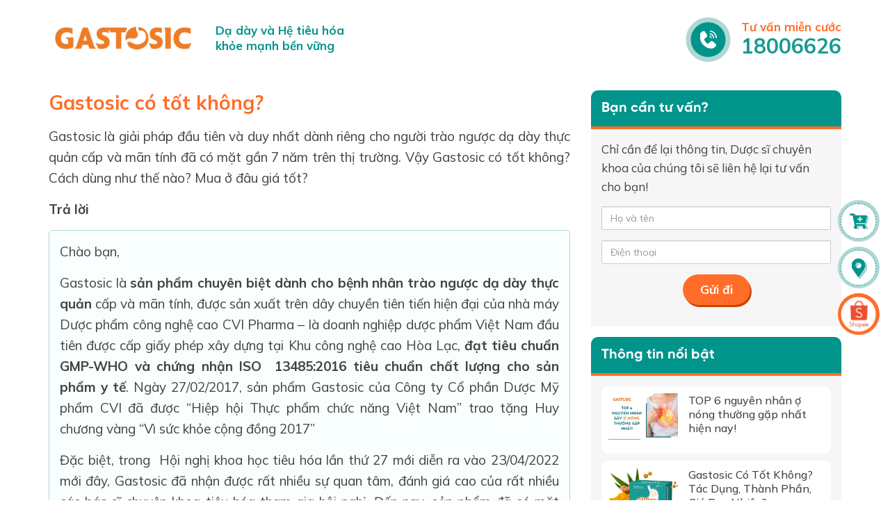

--- FILE ---
content_type: text/html; charset=UTF-8
request_url: https://gastosic.vn/questions/gastosic-co-tot-khong/
body_size: 33967
content:
<!DOCTYPE html>
<html lang="vi" prefix="og: http://ogp.me/ns#">
<head >
<meta charset="UTF-8" />
<title>Gastosic có tốt không? | Gastosic.vn</title>
<meta name='robots' content='max-image-preview:large' />

<!-- This site is optimized with the Yoast SEO plugin 8.7 - https://yoast.com/wordpress/plugins/seo/ -->
<meta name="robots" content="noindex,follow,noodp,noydir"/>
<meta name="description" content="Gastosic là giải pháp đầu tiên và duy nhất dành riêng cho người trào ngược dạ dày thực quản cấp và mãn tính đã có mặt gần 7 năm trên thị trường. Vậy Gastos"/>
<link rel="canonical" href="https://gastosic.vn/questions/gastosic-co-tot-khong/" />
<meta property="og:locale" content="vi_VN" />
<meta property="og:type" content="article" />
<meta property="og:title" content="Gastosic có tốt không? | Gastosic.vn" />
<meta property="og:description" content="Gastosic là giải pháp đầu tiên và duy nhất dành riêng cho người trào ngược dạ dày thực quản cấp và mãn tính đã có mặt gần 7 năm trên thị trường. Vậy Gastos" />
<meta property="og:url" content="https://gastosic.vn/questions/gastosic-co-tot-khong/" />
<meta property="og:site_name" content="Gastosic - Website  sản phẩm độc quyền" />
<meta property="article:publisher" content="https://www.facebook.com/HetTraoNguocDaDay/" />
<meta property="og:image" content="https://gastosic.vn/wp-content/uploads/2023/07/gastosic-hinh-anh.jpg" />
<meta name="twitter:card" content="summary"/>
<meta name="twitter:description" content="Gastosic là giải pháp đầu tiên và duy nhất dành riêng cho người trào ngược dạ dày thực quản cấp và mãn tính đã có mặt gần 7 năm trên thị trường. Vậy Gastos"/>
<meta name="twitter:title" content="Gastosic có tốt không? | Gastosic.vn"/>
<meta name="twitter:domain" content="Gastosic - Website  sản phẩm độc quyền"/>
<meta name="twitter:image:src" content="https://gastosic.vn/wp-content/uploads/2023/07/gastosic-hinh-anh.jpg"/>
<!-- / Yoast SEO plugin. -->

<link rel="alternate" type="application/rss+xml" title="Dòng thông tin Gastosic - Website  sản phẩm độc quyền &raquo;" href="https://gastosic.vn/feed/" />
<link rel='stylesheet' id='cf-field-styles-css' href='https://gastosic.vn/wp-content/plugins/caldera-forms/assets/css/fields.min.css?ver=1.4.1' type='text/css' media='all' />
<link rel='stylesheet' id='cf-grid-styles-css' href='https://gastosic.vn/wp-content/plugins/caldera-forms/assets/css/caldera-grid.css?ver=1.4.1' type='text/css' media='all' />
<link rel='stylesheet' id='cf-form-styles-css' href='https://gastosic.vn/wp-content/plugins/caldera-forms/assets/css/caldera-form.css?ver=1.4.1' type='text/css' media='all' />
<link rel='stylesheet' id='cf-alert-styles-css' href='https://gastosic.vn/wp-content/plugins/caldera-forms/assets/css/caldera-alert.css?ver=1.4.1' type='text/css' media='all' />
<link rel='stylesheet' id='caia-css' href='https://gastosic.vn/wp-content/themes/caia/style.css?ver=3.0' type='text/css' media='all' />
<style id='classic-theme-styles-inline-css' type='text/css'>
/*! This file is auto-generated */
.wp-block-button__link{color:#fff;background-color:#32373c;border-radius:9999px;box-shadow:none;text-decoration:none;padding:calc(.667em + 2px) calc(1.333em + 2px);font-size:1.125em}.wp-block-file__button{background:#32373c;color:#fff;text-decoration:none}
</style>
<style id='global-styles-inline-css' type='text/css'>
body{--wp--preset--color--black: #000000;--wp--preset--color--cyan-bluish-gray: #abb8c3;--wp--preset--color--white: #ffffff;--wp--preset--color--pale-pink: #f78da7;--wp--preset--color--vivid-red: #cf2e2e;--wp--preset--color--luminous-vivid-orange: #ff6900;--wp--preset--color--luminous-vivid-amber: #fcb900;--wp--preset--color--light-green-cyan: #7bdcb5;--wp--preset--color--vivid-green-cyan: #00d084;--wp--preset--color--pale-cyan-blue: #8ed1fc;--wp--preset--color--vivid-cyan-blue: #0693e3;--wp--preset--color--vivid-purple: #9b51e0;--wp--preset--gradient--vivid-cyan-blue-to-vivid-purple: linear-gradient(135deg,rgba(6,147,227,1) 0%,rgb(155,81,224) 100%);--wp--preset--gradient--light-green-cyan-to-vivid-green-cyan: linear-gradient(135deg,rgb(122,220,180) 0%,rgb(0,208,130) 100%);--wp--preset--gradient--luminous-vivid-amber-to-luminous-vivid-orange: linear-gradient(135deg,rgba(252,185,0,1) 0%,rgba(255,105,0,1) 100%);--wp--preset--gradient--luminous-vivid-orange-to-vivid-red: linear-gradient(135deg,rgba(255,105,0,1) 0%,rgb(207,46,46) 100%);--wp--preset--gradient--very-light-gray-to-cyan-bluish-gray: linear-gradient(135deg,rgb(238,238,238) 0%,rgb(169,184,195) 100%);--wp--preset--gradient--cool-to-warm-spectrum: linear-gradient(135deg,rgb(74,234,220) 0%,rgb(151,120,209) 20%,rgb(207,42,186) 40%,rgb(238,44,130) 60%,rgb(251,105,98) 80%,rgb(254,248,76) 100%);--wp--preset--gradient--blush-light-purple: linear-gradient(135deg,rgb(255,206,236) 0%,rgb(152,150,240) 100%);--wp--preset--gradient--blush-bordeaux: linear-gradient(135deg,rgb(254,205,165) 0%,rgb(254,45,45) 50%,rgb(107,0,62) 100%);--wp--preset--gradient--luminous-dusk: linear-gradient(135deg,rgb(255,203,112) 0%,rgb(199,81,192) 50%,rgb(65,88,208) 100%);--wp--preset--gradient--pale-ocean: linear-gradient(135deg,rgb(255,245,203) 0%,rgb(182,227,212) 50%,rgb(51,167,181) 100%);--wp--preset--gradient--electric-grass: linear-gradient(135deg,rgb(202,248,128) 0%,rgb(113,206,126) 100%);--wp--preset--gradient--midnight: linear-gradient(135deg,rgb(2,3,129) 0%,rgb(40,116,252) 100%);--wp--preset--font-size--small: 13px;--wp--preset--font-size--medium: 20px;--wp--preset--font-size--large: 36px;--wp--preset--font-size--x-large: 42px;--wp--preset--spacing--20: 0.44rem;--wp--preset--spacing--30: 0.67rem;--wp--preset--spacing--40: 1rem;--wp--preset--spacing--50: 1.5rem;--wp--preset--spacing--60: 2.25rem;--wp--preset--spacing--70: 3.38rem;--wp--preset--spacing--80: 5.06rem;--wp--preset--shadow--natural: 6px 6px 9px rgba(0, 0, 0, 0.2);--wp--preset--shadow--deep: 12px 12px 50px rgba(0, 0, 0, 0.4);--wp--preset--shadow--sharp: 6px 6px 0px rgba(0, 0, 0, 0.2);--wp--preset--shadow--outlined: 6px 6px 0px -3px rgba(255, 255, 255, 1), 6px 6px rgba(0, 0, 0, 1);--wp--preset--shadow--crisp: 6px 6px 0px rgba(0, 0, 0, 1);}:where(.is-layout-flex){gap: 0.5em;}:where(.is-layout-grid){gap: 0.5em;}body .is-layout-flow > .alignleft{float: left;margin-inline-start: 0;margin-inline-end: 2em;}body .is-layout-flow > .alignright{float: right;margin-inline-start: 2em;margin-inline-end: 0;}body .is-layout-flow > .aligncenter{margin-left: auto !important;margin-right: auto !important;}body .is-layout-constrained > .alignleft{float: left;margin-inline-start: 0;margin-inline-end: 2em;}body .is-layout-constrained > .alignright{float: right;margin-inline-start: 2em;margin-inline-end: 0;}body .is-layout-constrained > .aligncenter{margin-left: auto !important;margin-right: auto !important;}body .is-layout-constrained > :where(:not(.alignleft):not(.alignright):not(.alignfull)){max-width: var(--wp--style--global--content-size);margin-left: auto !important;margin-right: auto !important;}body .is-layout-constrained > .alignwide{max-width: var(--wp--style--global--wide-size);}body .is-layout-flex{display: flex;}body .is-layout-flex{flex-wrap: wrap;align-items: center;}body .is-layout-flex > *{margin: 0;}body .is-layout-grid{display: grid;}body .is-layout-grid > *{margin: 0;}:where(.wp-block-columns.is-layout-flex){gap: 2em;}:where(.wp-block-columns.is-layout-grid){gap: 2em;}:where(.wp-block-post-template.is-layout-flex){gap: 1.25em;}:where(.wp-block-post-template.is-layout-grid){gap: 1.25em;}.has-black-color{color: var(--wp--preset--color--black) !important;}.has-cyan-bluish-gray-color{color: var(--wp--preset--color--cyan-bluish-gray) !important;}.has-white-color{color: var(--wp--preset--color--white) !important;}.has-pale-pink-color{color: var(--wp--preset--color--pale-pink) !important;}.has-vivid-red-color{color: var(--wp--preset--color--vivid-red) !important;}.has-luminous-vivid-orange-color{color: var(--wp--preset--color--luminous-vivid-orange) !important;}.has-luminous-vivid-amber-color{color: var(--wp--preset--color--luminous-vivid-amber) !important;}.has-light-green-cyan-color{color: var(--wp--preset--color--light-green-cyan) !important;}.has-vivid-green-cyan-color{color: var(--wp--preset--color--vivid-green-cyan) !important;}.has-pale-cyan-blue-color{color: var(--wp--preset--color--pale-cyan-blue) !important;}.has-vivid-cyan-blue-color{color: var(--wp--preset--color--vivid-cyan-blue) !important;}.has-vivid-purple-color{color: var(--wp--preset--color--vivid-purple) !important;}.has-black-background-color{background-color: var(--wp--preset--color--black) !important;}.has-cyan-bluish-gray-background-color{background-color: var(--wp--preset--color--cyan-bluish-gray) !important;}.has-white-background-color{background-color: var(--wp--preset--color--white) !important;}.has-pale-pink-background-color{background-color: var(--wp--preset--color--pale-pink) !important;}.has-vivid-red-background-color{background-color: var(--wp--preset--color--vivid-red) !important;}.has-luminous-vivid-orange-background-color{background-color: var(--wp--preset--color--luminous-vivid-orange) !important;}.has-luminous-vivid-amber-background-color{background-color: var(--wp--preset--color--luminous-vivid-amber) !important;}.has-light-green-cyan-background-color{background-color: var(--wp--preset--color--light-green-cyan) !important;}.has-vivid-green-cyan-background-color{background-color: var(--wp--preset--color--vivid-green-cyan) !important;}.has-pale-cyan-blue-background-color{background-color: var(--wp--preset--color--pale-cyan-blue) !important;}.has-vivid-cyan-blue-background-color{background-color: var(--wp--preset--color--vivid-cyan-blue) !important;}.has-vivid-purple-background-color{background-color: var(--wp--preset--color--vivid-purple) !important;}.has-black-border-color{border-color: var(--wp--preset--color--black) !important;}.has-cyan-bluish-gray-border-color{border-color: var(--wp--preset--color--cyan-bluish-gray) !important;}.has-white-border-color{border-color: var(--wp--preset--color--white) !important;}.has-pale-pink-border-color{border-color: var(--wp--preset--color--pale-pink) !important;}.has-vivid-red-border-color{border-color: var(--wp--preset--color--vivid-red) !important;}.has-luminous-vivid-orange-border-color{border-color: var(--wp--preset--color--luminous-vivid-orange) !important;}.has-luminous-vivid-amber-border-color{border-color: var(--wp--preset--color--luminous-vivid-amber) !important;}.has-light-green-cyan-border-color{border-color: var(--wp--preset--color--light-green-cyan) !important;}.has-vivid-green-cyan-border-color{border-color: var(--wp--preset--color--vivid-green-cyan) !important;}.has-pale-cyan-blue-border-color{border-color: var(--wp--preset--color--pale-cyan-blue) !important;}.has-vivid-cyan-blue-border-color{border-color: var(--wp--preset--color--vivid-cyan-blue) !important;}.has-vivid-purple-border-color{border-color: var(--wp--preset--color--vivid-purple) !important;}.has-vivid-cyan-blue-to-vivid-purple-gradient-background{background: var(--wp--preset--gradient--vivid-cyan-blue-to-vivid-purple) !important;}.has-light-green-cyan-to-vivid-green-cyan-gradient-background{background: var(--wp--preset--gradient--light-green-cyan-to-vivid-green-cyan) !important;}.has-luminous-vivid-amber-to-luminous-vivid-orange-gradient-background{background: var(--wp--preset--gradient--luminous-vivid-amber-to-luminous-vivid-orange) !important;}.has-luminous-vivid-orange-to-vivid-red-gradient-background{background: var(--wp--preset--gradient--luminous-vivid-orange-to-vivid-red) !important;}.has-very-light-gray-to-cyan-bluish-gray-gradient-background{background: var(--wp--preset--gradient--very-light-gray-to-cyan-bluish-gray) !important;}.has-cool-to-warm-spectrum-gradient-background{background: var(--wp--preset--gradient--cool-to-warm-spectrum) !important;}.has-blush-light-purple-gradient-background{background: var(--wp--preset--gradient--blush-light-purple) !important;}.has-blush-bordeaux-gradient-background{background: var(--wp--preset--gradient--blush-bordeaux) !important;}.has-luminous-dusk-gradient-background{background: var(--wp--preset--gradient--luminous-dusk) !important;}.has-pale-ocean-gradient-background{background: var(--wp--preset--gradient--pale-ocean) !important;}.has-electric-grass-gradient-background{background: var(--wp--preset--gradient--electric-grass) !important;}.has-midnight-gradient-background{background: var(--wp--preset--gradient--midnight) !important;}.has-small-font-size{font-size: var(--wp--preset--font-size--small) !important;}.has-medium-font-size{font-size: var(--wp--preset--font-size--medium) !important;}.has-large-font-size{font-size: var(--wp--preset--font-size--large) !important;}.has-x-large-font-size{font-size: var(--wp--preset--font-size--x-large) !important;}
.wp-block-navigation a:where(:not(.wp-element-button)){color: inherit;}
:where(.wp-block-post-template.is-layout-flex){gap: 1.25em;}:where(.wp-block-post-template.is-layout-grid){gap: 1.25em;}
:where(.wp-block-columns.is-layout-flex){gap: 2em;}:where(.wp-block-columns.is-layout-grid){gap: 2em;}
.wp-block-pullquote{font-size: 1.5em;line-height: 1.6;}
</style>
<!-- Optimized with WP Meteor v3.3.1 - https://wordpress.org/plugins/wp-meteor/ --><script data-wpmeteor-nooptimize="true" >var _wpmeteor={"gdpr":true,"rdelay":86400000,"preload":true,"elementor-animations":true,"elementor-pp":true,"v":"3.3.1","rest_url":"https:\/\/gastosic.vn\/wp-json\/"};(()=>{try{new MutationObserver(function(){}),new PerformanceObserver(function(){}),Object.assign({},{}),document.fonts.ready.then(function(){})}catch{t="wpmeteordisable=1",i=document.location.href,i.match(/[?&]wpmeteordisable/)||(o="",i.indexOf("?")==-1?i.indexOf("#")==-1?o=i+"?"+t:o=i.replace("#","?"+t+"#"):i.indexOf("#")==-1?o=i+"&"+t:o=i.replace("#","&"+t+"#"),document.location.href=o)}var t,i,o;})();

</script><script data-wpmeteor-nooptimize="true" >(()=>{var M=class{constructor(){this.l=[]}emit(e,r=null){this.l[e]&&this.l[e].forEach(n=>n(r))}on(e,r){this.l[e]||=[],this.l[e].push(r)}off(e,r){this.l[e]=(this.l[e]||[]).filter(n=>n!==r)}};var h=new M;var _e=()=>Math.round(performance.now())/1e3;var ke=document,Gt="DOMContentLoaded",T=class{constructor(){this.known=[]}init(){let e,r,n=!1,o=s=>{if(!n&&s&&s.fn&&!s.__wpmeteor){let d=function(i){return ke.addEventListener(Gt,c=>{i.bind(ke)(s,c,"jQueryMock")}),this};this.known.push([s,s.fn.ready,s.fn.init.prototype.ready]),s.fn.ready=d,s.fn.init.prototype.ready=d,s.__wpmeteor=!0}return s};window.jQuery&&(e=o(window.jQuery)),Object.defineProperty(window,"jQuery",{get(){return e},set(s){e=o(s)}}),Object.defineProperty(window,"$",{get(){return r},set(s){r=o(s)}}),h.on("l",()=>n=!0)}unmock(){this.known.forEach(([e,r,n])=>{e.fn.ready=r,e.fn.init.prototype.ready=n})}};var xe={};((t,e)=>{try{let r=Object.defineProperty({},e,{get:function(){return xe[e]=!0}});t.addEventListener(e,null,r),t.removeEventListener(e,null,r)}catch{}})(window,"passive");var le=xe;var Ae=window,V=document,pe="addEventListener",ue="removeEventListener",Y="removeAttribute",X="getAttribute",Ut="setAttribute",Re="DOMContentLoaded",Ne=["mouseover","keydown","touchmove","touchend","wheel"],Me=["mouseover","mouseout","touchstart","touchmove","touchend","click"],B="data-wpmeteor-";var P=class{init(){let e=!1,r=!1,n=c=>{e||(e=!0,Ne.forEach(l=>V.body[ue](l,n,le)),clearTimeout(r),h.emit("fi"))},o=c=>{let l=new MouseEvent("click",{view:c.view,bubbles:!0,cancelable:!0});return Object.defineProperty(l,"target",{writable:!1,value:c.target}),l};h.on("i",()=>{e||n()});let s=[],d=c=>{c.target&&"dispatchEvent"in c.target&&(c.type==="click"?(c.preventDefault(),c.stopPropagation(),s.push(o(c))):c.type!=="touchmove"&&s.push(c),c.target[Ut](B+c.type,!0))};h.on("l",()=>{Me.forEach(_=>Ae[ue](_,d));let c;for(;c=s.shift();){var l=c.target;l[X](B+"touchstart")&&l[X](B+"touchend")&&!l[X](B+"click")?(l[X](B+"touchmove")||(l[Y](B+"touchmove"),s.push(o(c))),l[Y](B+"touchstart"),l[Y](B+"touchend")):l[Y](B+c.type),l.dispatchEvent(c)}});let i=()=>{Ne.forEach(c=>V.body[pe](c,n,le)),Me.forEach(c=>Ae[pe](c,d)),V[ue](Re,i)};V[pe](Re,i)}};var Te=document,Z=Te.createElement("span");Z.setAttribute("id","elementor-device-mode");Z.setAttribute("class","elementor-screen-only");var Bt=!1,Pe=()=>(Bt||Te.body.appendChild(Z),getComputedStyle(Z,":after").content.replace(/"/g,""));var ee=window,Fe=document,Ie=Fe.documentElement;var We="getAttribute",ze="setAttribute",qe=t=>t[We]("class")||"",He=(t,e)=>t[ze]("class",e),je=()=>{window.addEventListener("load",function(){let t=Pe(),e=Math.max(Ie.clientWidth||0,ee.innerWidth||0),r=Math.max(Ie.clientHeight||0,ee.innerHeight||0),n=["_animation_"+t,"animation_"+t,"_animation","_animation","animation"];Array.from(Fe.querySelectorAll(".elementor-invisible")).forEach(o=>{let s=o.getBoundingClientRect();if(s.top+ee.scrollY<=r&&s.left+ee.scrollX<e)try{let i=JSON.parse(o[We]("data-settings"));if(i.trigger_source)return;let c=i._animation_delay||i.animation_delay||0,l,_;for(var d=0;d<n.length;d++)if(i[n[d]]){_=n[d],l=i[_];break}if(l){let Oe=qe(o),Lt=l==="none"?Oe:Oe+" animated "+l,bt=setTimeout(()=>{He(o,Lt.replace(/\belementor-invisible\b/,"")),n.forEach(Dt=>delete i[Dt]),o[ze]("data-settings",JSON.stringify(i))},c);h.on("fi",()=>{clearTimeout(bt),He(o,qe(o).replace(new RegExp("\b"+l+"\b"),""))})}}catch(i){console.error(i)}})})};var fe=document,Qe="getAttribute",Ct="setAttribute",me="querySelectorAll",Ke="data-in-mega_smartmenus",$e=()=>{let t=fe.createElement("div");t.innerHTML='<span class="sub-arrow --wp-meteor"><i class="fa" aria-hidden="true"></i></span>';let e=t.firstChild,r=n=>{let o=[];for(;n=n.previousElementSibling;)o.push(n);return o};fe.addEventListener("DOMContentLoaded",function(){Array.from(fe[me](".pp-advanced-menu ul")).forEach(n=>{if(n[Qe](Ke))return;(n[Qe]("class")||"").match(/\bmega-menu\b/)&&n[me]("ul").forEach(d=>{d[Ct](Ke,!0)});let o=r(n),s=o.filter(d=>d).filter(d=>d.tagName==="A").pop();if(s||(s=o.map(d=>Array.from(d[me]("a"))).filter(d=>d).flat().pop()),s){let d=e.cloneNode(!0);s.appendChild(d),new MutationObserver(c=>{c.forEach(({addedNodes:l})=>{l.forEach(_=>{if(_.nodeType===1&&_.tagName==="SPAN")try{s.removeChild(d)}catch{}})})}).observe(s,{childList:!0})}})})};var v="DOMContentLoaded",y="readystatechange",b="message";var K="SCRIPT",St=()=>{},x=console.error,u="data-wpmeteor-",U=Object.defineProperty,De=Object.defineProperties,Ge="javascript/blocked",at=/^(text\/javascript|module)$/i,dt="requestAnimationFrame",lt="requestIdleCallback",oe="setTimeout",p=window,a=document,w="addEventListener",ie="removeEventListener",f="getAttribute",q="setAttribute",N="removeAttribute",G="hasAttribute",m="load",ce="error",$=p.constructor.name+"::",J=a.constructor.name+"::",pt=function(t,e){e=e||p;for(var r=0;r<this.length;r++)t.call(e,this[r],r,this)};"NodeList"in p&&!NodeList.prototype.forEach&&(NodeList.prototype.forEach=pt);"HTMLCollection"in p&&!HTMLCollection.prototype.forEach&&(HTMLCollection.prototype.forEach=pt);_wpmeteor["elementor-animations"]&&je();_wpmeteor["elementor-pp"]&&$e();var D=[],k=[],Je=window.innerHeight||document.documentElement.clientHeight,Ve=window.innerWidth||document.documentElement.clientWidth,te=!1,R=[],g={},ut=!1,Ue=!1,Ot=0,re=a.visibilityState==="visible"?p[dt]:p[oe],ft=p[lt]||re;a[w]("visibilitychange",()=>{re=a.visibilityState==="visible"?p[dt]:p[oe],ft=p[lt]||re});var E=p[oe],ne,I=["src","async","defer","type","integrity"],F=Object,W="definePropert";F[W+"y"]=(t,e,r)=>t===p&&["jQuery","onload"].indexOf(e)>=0||(t===a||t===a.body)&&["readyState","write","writeln","on"+y].indexOf(e)>=0?(["on"+y,"on"+m].indexOf(e)&&r.set&&(g["on"+y]=g["on"+y]||[],g["on"+y].push(r.set)),t):t instanceof HTMLScriptElement&&I.indexOf(e)>=0?(t[e+"Getters"]||(t[e+"Getters"]=[],t[e+"Setters"]=[],U(t,e,{set(n){t[e+"Setters"].forEach(o=>o.call(t,n))},get(){return t[e+"Getters"].slice(-1)[0]()}})),r.get&&t[e+"Getters"].push(r.get),r.set&&t[e+"Setters"].push(r.set),t):U(t,e,r);F[W+"ies"]=(t,e)=>{for(let r in e)F[W+"y"](t,r,e[r]);return t};var H,he,S=a[w].bind(a),mt=a[ie].bind(a),O=p[w].bind(p),ae=p[ie].bind(p);typeof EventTarget<"u"&&(H=EventTarget.prototype.addEventListener,he=EventTarget.prototype.removeEventListener,S=H.bind(a),mt=he.bind(a),O=H.bind(p),ae=he.bind(p));var C=a.createElement.bind(a),de=a.__proto__.__lookupGetter__("readyState").bind(a),Ye="loading";U(a,"readyState",{get(){return Ye},set(t){return Ye=t}});var Xe=t=>R.filter(([e,,r],n)=>{if(!(t.indexOf(e.type)<0)){r||(r=e.target);try{let o=r.constructor.name+"::"+e.type;for(let s=0;s<g[o].length;s++)if(g[o][s]){let d=o+"::"+n+"::"+s;if(!ve[d])return!0}}catch{}}}).length,z,ve={},j=t=>{R.forEach(([e,r,n],o)=>{if(!(t.indexOf(e.type)<0)){n||(n=e.target);try{let s=n.constructor.name+"::"+e.type;if((g[s]||[]).length)for(let d=0;d<g[s].length;d++){let i=g[s][d];if(i){let c=s+"::"+o+"::"+d;if(!ve[c]){ve[c]=!0,a.readyState=r,z=s;try{Ot++,!i.prototype||i.prototype.constructor===i?i.bind(n)(e):i(e)}catch(l){x(l,i)}z=null}}}}catch(s){x(s)}}})};S(v,t=>{R.push([t,de(),a])});S(y,t=>{R.push([t,de(),a])});O(v,t=>{R.push([t,de(),p])});var ht=new T;O(m,t=>{R.push([t,de(),p]),A||(j([v,y,b,m]),ht.init())});var gt=t=>{R.push([t,a.readyState,p])},_t=()=>{ae(b,gt),(g[$+"message"]||[]).forEach(t=>{O(b,t)})};O(b,gt);h.on("fi",a.dispatchEvent.bind(a,new CustomEvent("fi")));h.on("fi",()=>{Ue=!0,A=!0,yt(),a.readyState="loading",E(L)});var vt=()=>{ut=!0,Ue&&!A&&(a.readyState="loading",E(L)),ae(m,vt)};O(m,vt);_wpmeteor.rdelay>=0&&new P().init(_wpmeteor.rdelay);var Ee=1,Ze=()=>{--Ee||E(h.emit.bind(h,"l"))};var A=!1,L=()=>{let t=D.shift();if(t)t[f](u+"src")?t[G](u+"async")?(Ee++,ge(t,Ze),E(L)):ge(t,E.bind(null,L)):(t.origtype==Ge&&ge(t),E(L));else if(Xe([v,y,b]))j([v,y,b]),E(L);else if(Ue&&ut)if(Xe([m,b]))j([m,b]),E(L);else if(Ee>1)ft(L);else if(k.length){for(;k.length;)D.push(k.shift());yt(),E(L)}else{if(p.RocketLazyLoadScripts)try{RocketLazyLoadScripts.run()}catch(e){x(e)}a.readyState="complete",_t(),ht.unmock(),A=!1,te=!0,p[oe](Ze)}else A=!1},ye=t=>{let e=C(K),r=t.attributes;for(var n=r.length-1;n>=0;n--)e[q](r[n].name,r[n].value);let o=t[f](u+"type");return o?e.type=o:e.type="text/javascript",(t.textContent||"").match(/^\s*class RocketLazyLoadScripts/)?e.textContent=t.textContent.replace(/^\s*class\s*RocketLazyLoadScripts/,"window.RocketLazyLoadScripts=class").replace("RocketLazyLoadScripts.run();",""):e.textContent=t.textContent,["after","type","src","async","defer"].forEach(s=>e[N](u+s)),e},et=(t,e)=>{let r=t.parentNode;if(r){if((r.nodeType===11?C(r.host.tagName):C(r.tagName)).appendChild(r.replaceChild(e,t)),!r.isConnected){x("Parent for",t," is not part of the DOM");return}return t}x("No parent for",t)},ge=(t,e)=>{let r=t[f](u+"src");if(r){let n=ye(t),o=H?H.bind(n):n[w].bind(n);t.getEventListeners&&t.getEventListeners().forEach(([i,c])=>{o(i,c)}),e&&(o(m,e),o(ce,e)),n.src=r;let s=et(t,n),d=n[f]("type");(!s||t[G]("nomodule")||d&&!at.test(d))&&e&&e()}else t.origtype===Ge?et(t,ye(t)):e&&e()},Be=(t,e)=>{let r=(g[t]||[]).indexOf(e);if(r>=0)return g[t][r]=void 0,!0},tt=(t,e,...r)=>{if("HTMLDocument::"+v==z&&t===v&&!e.toString().match(/jQueryMock/)){h.on("l",a.addEventListener.bind(a,t,e,...r));return}if(e&&(t===v||t===y)){let n=J+t;g[n]=g[n]||[],g[n].push(e),te&&j([t]);return}return S(t,e,...r)},rt=(t,e)=>{if(t===v){let r=J+t;Be(r,e)}return mt(t,e)};De(a,{[w]:{get(){return tt},set(){return tt}},[ie]:{get(){return rt},set(){return rt}}});var nt={},we=t=>{if(t)try{t.match(/^\/\/\w+/)&&(t=a.location.protocol+t);let e=new URL(t),r=e.origin;if(r&&!nt[r]&&a.location.host!==e.host){let n=C("link");n.rel="preconnect",n.href=r,a.head.appendChild(n),nt[r]=!0}}catch{}},Q={},Et=(t,e,r,n)=>{var o=C("link");o.rel=e?"modulepre"+m:"pre"+m,o.as="script",r&&o[q]("crossorigin",r),o.href=t,n.appendChild(o),Q[t]=!0},yt=()=>{if(_wpmeteor.preload&&D.length){let t=a.createDocumentFragment();D.forEach(e=>{let r=e[f](u+"src");r&&!Q[r]&&!e[f](u+"integrity")&&!e[G]("nomodule")&&Et(r,e[f](u+"type")=="module",e[G]("crossorigin")&&e[f]("crossorigin"),t)}),re(a.head.appendChild.bind(a.head,t))}};S(v,()=>{let t=[...D];D.splice(0,D.length),[...a.querySelectorAll("script["+u+"after]"),...t].forEach(e=>{if(se.some(n=>n===e))return;let r=e.__lookupGetter__("type").bind(e);U(e,"origtype",{get(){return r()}}),(e[f](u+"src")||"").match(/\/gtm.js\?/)?k.push(e):e[G](u+"async")?k.unshift(e):D.push(e),se.push(e)})});var Le=function(...t){let e=C(...t);if(t[0].toUpperCase()!==K||!A)return e;let r=e[q].bind(e),n=e[f].bind(e),o=e[G].bind(e);r(u+"after","REORDER"),r(u+"type","text/javascript"),e.type=Ge;let s=[];e.getEventListeners=()=>s,F[W+"ies"](e,{onreadystatechange:{set(i){s.push([m,i])}},onload:{set(i){s.push([m,i])}},onerror:{set(i){s.push([ce,i])}}}),I.forEach(i=>{let c=e.__lookupGetter__(i).bind(e);F[W+"y"](e,i,{set(l){return l?e[q](u+i,l):e[N](u+i)},get(){return e[f](u+i)}}),U(e,"orig"+i,{get(){return c()}})}),e[w]=function(i,c){s.push([i,c])},e[q]=function(i,c){if(I.includes(i))return c?r(u+i,c):e[N](u+i);["onload","onerror","onreadystatechange"].includes(i)?c?(r(u+i,c),r(i,'document.dispatchEvent(new CustomEvent("wpmeteor:load", { detail: { event: event, target: this } }))')):(e[N](i),e[N](u+i,c)):r(i,c)},e[f]=function(i){return I.indexOf(i)>=0?n(u+i):n(i)},e[G]=function(i){return I.indexOf(i)>=0?o(u+i):o(i)};let d=e.attributes;return U(e,"attributes",{get(){return[...d].filter(c=>c.name!=="type"&&c.name!==u+"after").map(c=>({name:c.name.match(new RegExp(u))?c.name.replace(u,""):c.name,value:c.value}))}}),e};Object.defineProperty(a,"createElement",{set(t){t!==Le&&(ne=t)},get(){return ne||Le}});var se=[],Ce=new MutationObserver(t=>{A&&t.forEach(({addedNodes:e,target:r})=>{e.forEach(n=>{if(n.nodeType===1)if(K===n.tagName)if(n[f](u+"after")==="REORDER"&&(!n[f](u+"type")||at.test(n[f](u+"type")))){let o=n[f](u+"src");se.filter(s=>s===n).length&&x("Inserted twice",n),n.parentNode?(se.push(n),(o||"").match(/\/gtm.js\?/)?(k.push(n),we(o)):n[G](u+"async")?(k.unshift(n),we(o)):(o&&!n[f](u+"integrity")&&!n[G]("nomodule")&&!Q[o]&&(St(_e(),"pre preload",D.length),Et(o,n[f](u+"type")=="module",n[G]("crossorigin")&&n[f]("crossorigin"),a.head)),D.push(n))):(n.addEventListener(m,s=>s.target.parentNode.removeChild(s.target)),n.addEventListener(ce,s=>s.target.parentNode.removeChild(s.target)),r.appendChild(n))}else h.emit("s",n.src);else n.tagName==="LINK"&&n[f]("as")==="script"&&(Q[n[f]("href")]=!0)})})}),wt={childList:!0,subtree:!0,attributes:!0,attributeOldValue:!0};Ce.observe(a.documentElement,wt);var kt=HTMLElement.prototype.attachShadow;HTMLElement.prototype.attachShadow=function(t){let e=kt.call(this,t);return t.mode==="open"&&Ce.observe(e,wt),e};h.on("l",()=>{(!ne||ne===Le)&&(a.createElement=C,Ce.disconnect()),a.dispatchEvent(new CustomEvent("l"))});var be=t=>{let e,r;!a.currentScript||!a.currentScript.parentNode?(e=a.body,r=e.lastChild):(r=a.currentScript,e=r.parentNode);try{let n=C("div");n.innerHTML=t,Array.from(n.childNodes).forEach(o=>{o.nodeName===K?e.insertBefore(ye(o),r):e.insertBefore(o,r)})}catch(n){x(n)}},st=t=>be(t+`
`);De(a,{write:{get(){return be},set(t){return be=t}},writeln:{get(){return st},set(t){return st=t}}});var ot=(t,e,...r)=>{if("Window::"+v==z&&t===v&&!e.toString().match(/jQueryMock/)){h.on("l",p.addEventListener.bind(p,t,e,...r));return}if("Window::"+m==z&&t===m){h.on("l",p.addEventListener.bind(p,t,e,...r));return}if(e&&(t===m||t===v||t===b&&!te)){let n=t===v?J+t:$+t;g[n]=g[n]||[],g[n].push(e),te&&j([t]);return}return O(t,e,...r)},it=(t,e)=>{if(t===m){let r=t===v?J+t:$+t;Be(r,e)}return ae(t,e)};De(p,{[w]:{get(){return ot},set(){return ot}},[ie]:{get(){return it},set(){return it}}});var Se=t=>{let e;return{get(){return e},set(r){return e&&Be(t,r),g[t]=g[t]||[],g[t].push(r),e=r}}};S("wpmeteor:load",t=>{let{target:e,event:r}=t.detail,n=e===p?a.body:e,o=n[f](u+"on"+r.type);n[N](u+"on"+r.type);try{let s=new Function("event",o);e===p?p[w](m,p[w].bind(p,m,s)):s.call(e,r)}catch(s){console.err(s)}});{let t=Se($+m);U(p,"onload",t),S(v,()=>{U(a.body,"onload",t)})}U(a,"onreadystatechange",Se(J+y));U(p,"onmessage",Se($+b));if(!1)try{}catch(t){}var xt=t=>{let r={"4g":1250,"3g":2500,"2g":2500}[(navigator.connection||{}).effectiveType]||0,n=t.getBoundingClientRect(),o={top:-1*Je-r,left:-1*Ve-r,bottom:Je+r,right:Ve+r};return!(n.left>=o.right||n.right<=o.left||n.top>=o.bottom||n.bottom<=o.top)},ct=(t=!0)=>{let e=1,r=-1,n={},o=()=>{r++,--e||E(h.emit.bind(h,"i"),_wpmeteor.rdelay)};Array.from(a.getElementsByTagName("*")).forEach(s=>{let d,i,c;if(s.tagName==="IMG"){let l=s.currentSrc||s.src;l&&!n[l]&&!l.match(/^data:/i)&&((s.loading||"").toLowerCase()!=="lazy"||xt(s))&&(d=l)}else if(s.tagName===K)we(s[f](u+"src"));else if(s.tagName==="LINK"&&s[f]("as")==="script"&&["pre"+m,"modulepre"+m].indexOf(s[f]("rel"))>=0)Q[s[f]("href")]=!0;else if((i=p.getComputedStyle(s))&&(c=(i.backgroundImage||"").match(/^url\s*\((.*?)\)/i))&&(c||[]).length){let l=c[0].slice(4,-1).replace(/"/g,"");!n[l]&&!l.match(/^data:/i)&&(d=l)}if(d){n[d]=!0;let l=new Image;t&&(e++,l[w](m,o),l[w](ce,o)),l.src=d}}),a.fonts.ready.then(()=>{o()})};_wpmeteor.rdelay===0?S(v,()=>E(ct.bind(null,!1))):O(m,ct);})();
//0.1.16

</script><script  data-wpmeteor-after="REORDER" type="javascript/blocked" data-wpmeteor-type="text/javascript"  data-wpmeteor-src='https://gastosic.vn/wp-includes/js/jquery/jquery.min.js?ver=3.7.0' id='jquery-core-js'></script>
<script  data-wpmeteor-after="REORDER" type="javascript/blocked" data-wpmeteor-type="text/javascript"  data-wpmeteor-src='https://gastosic.vn/wp-includes/js/jquery/jquery-migrate.min.js?ver=3.4.1' id='jquery-migrate-js'></script>
<!--[if lt IE 9]>
<script  data-wpmeteor-after="REORDER" type="javascript/blocked" data-wpmeteor-type="text/javascript"  data-wpmeteor-src='https://gastosic.vn/wp-content/themes/genesis/lib/js/html5shiv.min.js?ver=3.7.3' id='html5shiv-js'></script>
<![endif]-->
<script  data-wpmeteor-after="REORDER" type="javascript/blocked" data-wpmeteor-type="text/javascript"  data-wpmeteor-src='https://gastosic.vn/wp-content/themes/caia/custom/js/slick.js?ver=6.3.2' id='caia-slick-js'></script>
<script  data-wpmeteor-after="REORDER" type="javascript/blocked" data-wpmeteor-type="text/javascript" >function setCookie(e,t,o){if(0!=o){var i=new Date;i.setTime(i.getTime()+24*o*60*60*1e3);var n="expires="+i.toUTCString();document.cookie=e+"="+t+";"+n+";path=/"}else document.cookie=e+"="+t+";path=/"}function getCookie(e){for(var t=e+"=",o=document.cookie.split(";"),i=0;i<o.length;i++){for(var n=o[i];" "==n.charAt(0);)n=n.substring(1);if(0==n.indexOf(t))return n.substring(t.length,n.length)}return""}</script><link rel="https://api.w.org/" href="https://gastosic.vn/wp-json/" />
<link rel="alternate" type="application/json+oembed" href="https://gastosic.vn/wp-json/oembed/1.0/embed?url=https%3A%2F%2Fgastosic.vn%2Fquestions%2Fgastosic-co-tot-khong%2F" />
<link rel="alternate" type="text/xml+oembed" href="https://gastosic.vn/wp-json/oembed/1.0/embed?url=https%3A%2F%2Fgastosic.vn%2Fquestions%2Fgastosic-co-tot-khong%2F&#038;format=xml" />
	<style>
	.fitqa-questions-suggest{width:237px;padding:5px 15px 5px 5px;background-color:#fff}.widget .fitqa-questions-suggest{margin:0 10px 10px 10px}#suggest-submit{background:#29628d;border:none}.fitqa-ask-form p{clear:both;overflow:hidden;margin:10px 0}.fitqa-ask-form input[type=text]{padding:5px;width:97.5%;float:left;margin-right:10px}.fitqa-submit-question{margin:20px 0}p.field-user_name{width:48%;float:left;clear:none}p.field-user_email{width:48%;float:right;clear:none}label .reqired{color:#f04040}.field-user_email input[type=text],.field-user_name input[type=text]{width:95%}.notice{float:left;width:calc(100% - 22px);margin:15px 0;padđing:10px;border:1px solid #093;background-color:#e7f7d3}.notice.error{border-color:#f04040;background-color:#ffcf69}.notice p{padding:10px;margin:0}.more-questions{padding:0 15px}textarea#question_detail {height: 90px;padding: 5px;width: 97.5%;float: left;}
	</style>
	<link rel="icon" href="https://gastosic.vn/wp-content/themes/caia/images/favicon.ico" />
<meta name="google-site-verification" content="W4LAOp3ccuFS_ZXTVnbZqO3d8Axcq4Zhpu7eLmF2ejY" />
<meta name="p:domain_verify" content="0b52498ac92daf5217a90622d4dcd0ae"/>
<script  data-wpmeteor-after="REORDER" type="javascript/blocked" data-wpmeteor-type="text/javascript" >
  (function(i,s,o,g,r,a,m){i['GoogleAnalyticsObject']=r;i[r]=i[r]||function(){
  (i[r].q=i[r].q||[]).push(arguments)},i[r].l=1*new Date();a=s.createElement(o),
  m=s.getElementsByTagName(o)[0];a.async=1;a.src=g;m.parentNode.insertBefore(a,m)
  })(window,document,'script','https://www.google-analytics.com/analytics.js','ga');

  ga('create', 'UA-262550182-1', 'auto');
  ga('send', 'pageview');

</script>

<!--Bấm nút đặt hàng chân trang -->
<script  data-wpmeteor-after="REORDER" type="javascript/blocked" data-wpmeteor-type="text/javascript" >    
jQuery(document).ready( function(){
  jQuery("a.dat-hang").click( function(){
     ega('click_dat_hang', 'click', 'gastosic');
     console.log('clicked'); // to test
  })
})    
</script>
<!--hotline -->
<script  data-wpmeteor-after="REORDER" type="javascript/blocked" data-wpmeteor-type="text/javascript" >    
jQuery(document).ready( function(){
  jQuery("a.call-goal-hotline").click( function(){
     ega('call_hotline', 'click', 'hotline');
     console.log('clicked'); // to test
  })
})    
</script>

<!--Chát Messenger-->
<script  data-wpmeteor-after="REORDER" type="javascript/blocked" data-wpmeteor-type="text/javascript" >    
jQuery(document).ready( function(){
  jQuery("a.chat-messenger").click( function(){
     ega('chat_face', 'click', 'Messenger');
     console.log('clicked'); // to test
  })
})    
</script>

<!--Chát Zalo-->
<script  data-wpmeteor-after="REORDER" type="javascript/blocked" data-wpmeteor-type="text/javascript" >    
jQuery(document).ready( function(){
  jQuery("a.chat-zalopage").click( function(){
     ega('chat_zalo', 'click', 'zalo');
     console.log('clicked'); // to test
  })
})    
</script>

<!--Click mua hàng Shoppe, Tiki-->
<script  data-wpmeteor-after="REORDER" type="javascript/blocked" data-wpmeteor-type="text/javascript" >    
jQuery(document).ready( function(){
  jQuery("a.shopee").click( function(){
     ega('outbound', 'click', 'gastosic');
     console.log('clicked'); // to test
  })
})    
</script>

<!-- Global site tag (gtag.js) - Google Ads: 791862299 -->
<script  data-wpmeteor-after="REORDER" type="javascript/blocked" data-wpmeteor-type="text/javascript"  data-wpmeteor-async data-wpmeteor-src="https://www.googletagmanager.com/gtag/js?id=AW-791862299"></script>
<script  data-wpmeteor-after="REORDER" type="javascript/blocked" data-wpmeteor-type="text/javascript" >
  window.dataLayer = window.dataLayer || [];
  function gtag(){dataLayer.push(arguments);}
  gtag('js', new Date());

  gtag('config', 'AW-791862299');
</script>

<!-- Google tag (gtag.js)  GA cũ 
<script  data-wpmeteor-after="REORDER" type="javascript/blocked" data-wpmeteor-type="text/javascript"  data-wpmeteor-async data-wpmeteor-src="https://www.googletagmanager.com/gtag/js?id=UA-84484615-1"></script>
<script  data-wpmeteor-after="REORDER" type="javascript/blocked" data-wpmeteor-type="text/javascript" >
  window.dataLayer = window.dataLayer || [];
  function gtag(){dataLayer.push(arguments);}
  gtag('js', new Date());

  gtag('config', 'UA-84484615-1');
</script>
-->

<!-- Google tag (gtag.js) -->
<script  data-wpmeteor-after="REORDER" type="javascript/blocked" data-wpmeteor-type="text/javascript"  data-wpmeteor-async data-wpmeteor-src="https://www.googletagmanager.com/gtag/js?id=G-WW8RSWH3CX"></script>
<script  data-wpmeteor-after="REORDER" type="javascript/blocked" data-wpmeteor-type="text/javascript" >
  window.dataLayer = window.dataLayer || [];
  function gtag(){dataLayer.push(arguments);}
  gtag('js', new Date());

  gtag('config', 'G-WW8RSWH3CX');
</script>

<!-- Google tag (gtag.js) -->
<script  data-wpmeteor-after="REORDER" type="javascript/blocked" data-wpmeteor-type="text/javascript"  data-wpmeteor-async data-wpmeteor-src="https://www.googletagmanager.com/gtag/js?id=AW-732008465"></script>
<script  data-wpmeteor-after="REORDER" type="javascript/blocked" data-wpmeteor-type="text/javascript" >
  window.dataLayer = window.dataLayer || [];
  function gtag(){dataLayer.push(arguments);}
  gtag('js', new Date());

  gtag('config', 'AW-732008465');
</script>

<!-- Google tag (gtag.js) -->
<script  data-wpmeteor-after="REORDER" type="javascript/blocked" data-wpmeteor-type="text/javascript"  data-wpmeteor-async data-wpmeteor-src="https://www.googletagmanager.com/gtag/js?id=AW-10886770458"></script>
<script  data-wpmeteor-after="REORDER" type="javascript/blocked" data-wpmeteor-type="text/javascript" >
  window.dataLayer = window.dataLayer || [];
  function gtag(){dataLayer.push(arguments);}
  gtag('js', new Date());

  gtag('config', 'AW-10886770458');
</script>

<!-- Google tag (gtag.js) -->
<script  data-wpmeteor-after="REORDER" type="javascript/blocked" data-wpmeteor-type="text/javascript"  data-wpmeteor-async data-wpmeteor-src="https://www.googletagmanager.com/gtag/js?id=AW-945416747"></script>
<script  data-wpmeteor-after="REORDER" type="javascript/blocked" data-wpmeteor-type="text/javascript" >
  window.dataLayer = window.dataLayer || [];
  function gtag(){dataLayer.push(arguments);}
  gtag('js', new Date());

  gtag('config', 'AW-945416747');
</script>

<!-- Google tag (gtag.js) -->
<script  data-wpmeteor-after="REORDER" type="javascript/blocked" data-wpmeteor-type="text/javascript"  data-wpmeteor-async data-wpmeteor-src="https://www.googletagmanager.com/gtag/js?id=AW-436429972"></script>
<script  data-wpmeteor-after="REORDER" type="javascript/blocked" data-wpmeteor-type="text/javascript" >
  window.dataLayer = window.dataLayer || [];
  function gtag(){dataLayer.push(arguments);}
  gtag('js', new Date());

  gtag('config', 'AW-436429972');
</script>

<!-- Google tag (gtag.js) -->
<script  data-wpmeteor-after="REORDER" type="javascript/blocked" data-wpmeteor-type="text/javascript"  data-wpmeteor-async data-wpmeteor-src="https://www.googletagmanager.com/gtag/js?id=AW-11022784225"></script>
<script  data-wpmeteor-after="REORDER" type="javascript/blocked" data-wpmeteor-type="text/javascript" >
  window.dataLayer = window.dataLayer || [];
  function gtag(){dataLayer.push(arguments);}
  gtag('js', new Date());

  gtag('config', 'AW-11022784225');
</script>

<!-- Google tag (gtag.js) -->
<script  data-wpmeteor-after="REORDER" type="javascript/blocked" data-wpmeteor-type="text/javascript"  data-wpmeteor-async data-wpmeteor-src="https://www.googletagmanager.com/gtag/js?id=AW-11019496378"></script>
<script  data-wpmeteor-after="REORDER" type="javascript/blocked" data-wpmeteor-type="text/javascript" >
  window.dataLayer = window.dataLayer || [];
  function gtag(){dataLayer.push(arguments);}
  gtag('js', new Date());

  gtag('config', 'AW-11019496378');
</script>

<!-- Google tag (gtag.js) -->
<script  data-wpmeteor-after="REORDER" type="javascript/blocked" data-wpmeteor-type="text/javascript"  data-wpmeteor-async data-wpmeteor-src="https://www.googletagmanager.com/gtag/js?id=AW-16730717678"></script>
<script  data-wpmeteor-after="REORDER" type="javascript/blocked" data-wpmeteor-type="text/javascript" >
  window.dataLayer = window.dataLayer || [];
  function gtag(){dataLayer.push(arguments);}
  gtag('js', new Date());

  gtag('config', 'AW-16730717678');
</script>


<style type="text/css">div#toc_container {width: 97%;}</style><style>.site-title a,.site-title a:hover{background: unset;text-indent: inherit;display: grid;align-items: center;}</style>	<link rel="preconnect" href="https://fonts.googleapis.com">
	<link rel="preconnect" href="https://fonts.gstatic.com" crossorigin>
	<link href="https://fonts.googleapis.com/css2?family=Mulish:ital,wght@0,400;0,500;0,600;0,700;0,800;0,900;1,400;1,500;1,600;1,700;1,800;1,900&display=swap" rel="stylesheet">
	<meta name='viewport' content='width=device-width, initial-scale=1, maximum-scale=1, user-scalable=no' />	<script  data-wpmeteor-after="REORDER" type="javascript/blocked" data-wpmeteor-type="text/javascript" >	
	function ega(c, a, l, v=1){
		let g = 'ga';
		if (typeof window['ga'] === 'function') {
			ga('send', 'event', c, a, l, v); 
			g += '3';	
		}
		if (typeof window['gtag'] === 'function') {
			gtag('event', c, { action: a, label: l, value: v });
			g += '4';
		}
		
		console.log('send ' + g + ' ' + c);
	}
	function uga(c, a, l, v=1){
		var is_send = getCookie(c);
		if (is_send != '1'){
			let g = 'ga';			
			if (typeof window['ga'] === 'function') {
				ga('send', 'event', c, a, l, v); 	
				g += '3';
			}
			if (typeof window['gtag'] === 'function') {
				gtag('event', c, { action: a, label: l, value: v });
				g += '4';
			} 
			setCookie(c, '1', 0); console.log('send ' + g + ' ' + c);}
	}
	</script>
	</head>
<body class="fitwp_question-template-default single single-fitwp_question postid-58958 content-sidebar" itemscope itemtype="https://schema.org/WebPage"><div class="site-container"><header class="site-header" itemscope itemtype="https://schema.org/WPHeader"><div class="wrap"><div class="title-area"><p class="site-title" itemprop="headline"><a href="https://gastosic.vn/" title="Gastosic - Website  sản phẩm độc quyền"><img src="https://gastosic.vn/wp-content/uploads/2023/04/logo.png" alt="Gastosic - Website  sản phẩm độc quyền" title ="Gastosic - Website  sản phẩm độc quyền" ></a></p><p class="site-description" itemprop="description">Giải pháp chuyên biệt cho trào ngược dạ dày thực quản</p></div><div class="widget-area header-widget-area"><section id="code_widget-2" class="code-shortcode_widget widget caia_code_widget"><div class="widget-wrap"><div class="widget-title widgettitle">Dạ dày và Hệ tiêu hóa khỏe mạnh bền vững</div></div></section>
<section id="image-upload-widget-2" class="widget image-upload"><div class="widget-wrap"><div class="mainposts"><a href="tel:18006626" class="alignleft"><img src="https://gastosic.vn/wp-content/uploads/2023/03/call-1.svg" class="attachment-full size-full" alt="call" decoding="async" /></a><div class="box"><p class="title"><a href="tel:18006626"/>Tư vấn miễn cước</a></p><a href="tel:18006626" class="readmore">18006626</a></div></div></div></section>
</div></div></header><nav class="nav-primary" aria-label="Main" itemscope itemtype="https://schema.org/SiteNavigationElement"><div class="wrap"><ul id="menu-main-menu" class="menu genesis-nav-menu menu-primary"><li id="menu-item-58922" class="menu-item menu-item-type-custom menu-item-object-custom menu-item-home menu-item-58922"><a href="https://gastosic.vn/" itemprop="url"><span itemprop="name">Trang chủ</span></a></li>
<li id="menu-item-59417" class="menu-item menu-item-type-custom menu-item-object-custom menu-item-59417"><a href="https://gastosic.vn/san-pham/" itemprop="url"><span itemprop="name">Thông tin Gastosic</span></a></li>
<li id="menu-item-59469" class="large menu-item menu-item-type-taxonomy menu-item-object-category menu-item-59469"><a href="https://gastosic.vn/tu-van-trao-nguoc-da-day/" itemprop="url"><span itemprop="name">Trào ngược dạ dày thực quản</span></a></li>
<li id="menu-item-59470" class="large menu-item menu-item-type-taxonomy menu-item-object-category menu-item-has-children menu-item-59470"><a href="https://gastosic.vn/viem-loet-da-day-ta-trang/" itemprop="url"><span itemprop="name">Viêm, loét dạ dày, tá tràng</span></a>
<ul class="sub-menu">
	<li id="menu-item-67964" class="menu-item menu-item-type-custom menu-item-object-custom menu-item-67964"><a href="https://gastosic.vn/tag/viem-loet-hang-vi-da-day/" itemprop="url"><span itemprop="name">Viêm loét hang vị</span></a></li>
	<li id="menu-item-67965" class="menu-item menu-item-type-custom menu-item-object-custom menu-item-67965"><a href="https://gastosic.vn/tag/viem-mon-vi-da-day/" itemprop="url"><span itemprop="name">Viêm loét môn vị</span></a></li>
	<li id="menu-item-67966" class="menu-item menu-item-type-custom menu-item-object-custom menu-item-67966"><a href="https://gastosic.vn/tag/viem-loet-bo-cong-nho-da-day/" itemprop="url"><span itemprop="name">Viêm bờ cong nhỏ</span></a></li>
	<li id="menu-item-67967" class="menu-item menu-item-type-custom menu-item-object-custom menu-item-67967"><a href="https://gastosic.vn/tag/vi-khuan-hp/" itemprop="url"><span itemprop="name">Vi khuẩn HP</span></a></li>
</ul>
</li>
<li id="menu-item-59471" class="menu-item menu-item-type-taxonomy menu-item-object-category menu-item-has-children menu-item-59471"><a href="https://gastosic.vn/roi-loan-tieu-hoa/" itemprop="url"><span itemprop="name">Rối loạn tiêu hóa</span></a>
<ul class="sub-menu">
	<li id="menu-item-67960" class="menu-item menu-item-type-custom menu-item-object-custom menu-item-67960"><a href="https://gastosic.vn/tag/o-chua/" itemprop="url"><span itemprop="name">Ợ chua</span></a></li>
	<li id="menu-item-67961" class="menu-item menu-item-type-custom menu-item-object-custom menu-item-67961"><a href="https://gastosic.vn/tag/o-hoi/" itemprop="url"><span itemprop="name">Ợ hơi</span></a></li>
	<li id="menu-item-67962" class="menu-item menu-item-type-custom menu-item-object-custom menu-item-67962"><a href="https://gastosic.vn/tag/o-nong/" itemprop="url"><span itemprop="name">Ợ nóng</span></a></li>
	<li id="menu-item-67959" class="menu-item menu-item-type-custom menu-item-object-custom menu-item-67959"><a href="https://gastosic.vn/tag/dau-thuong-vi/" itemprop="url"><span itemprop="name">Đau rát thượng vị</span></a></li>
	<li id="menu-item-67958" class="menu-item menu-item-type-custom menu-item-object-custom menu-item-67958"><a href="https://gastosic.vn/tag/nong-rat-da-day/" itemprop="url"><span itemprop="name">Đau nóng rát dạ dày</span></a></li>
	<li id="menu-item-67963" class="menu-item menu-item-type-custom menu-item-object-custom menu-item-67963"><a href="https://gastosic.vn/tag/day-bung-kho-tieu/" itemprop="url"><span itemprop="name">Đầy bụng khó tiêu</span></a></li>
</ul>
</li>
<li id="menu-item-58928" class="menu-item menu-item-type-taxonomy menu-item-object-category menu-item-58928"><a href="https://gastosic.vn/nguoi-dung-chia-se/" itemprop="url"><span itemprop="name">Người dùng chia sẻ</span></a></li>
<li id="menu-item-58923" class="diemban menu-item menu-item-type-post_type menu-item-object-page menu-item-58923"><a href="https://gastosic.vn/diem-ban/" itemprop="url"><span itemprop="name">Điểm bán</span></a></li>
<li id="menu-item-58975" class="menu-item menu-item-type-post_type menu-item-object-page menu-item-58975"><a href="https://gastosic.vn/hoi-dap-chuyen-gia/" itemprop="url"><span itemprop="name">Hỏi đáp chuyên gia</span></a></li>
</ul></div></nav><div class="site-inner"><div class="content-sidebar-wrap"><main class="content"><article class="post-58958 fitwp_question type-fitwp_question status-publish has-post-thumbnail entry" itemscope itemtype="https://schema.org/CreativeWork"><header class="entry-header"><h1 class="entry-title" itemprop="headline">Gastosic có tốt không?</h1>
</header><div class="entry-content" itemprop="text"><p>Gastosic là giải pháp đầu tiên và duy nhất dành riêng cho người trào ngược dạ dày thực quản cấp và mãn tính đã có mặt gần 7 năm trên thị trường. Vậy Gastosic có tốt không? Cách dùng như thế nào? Mua ở đâu giá tốt?</p>
<p class="traloi"><b>Trả lời</b></p><div class="answer-content"><p>Chào bạn,</p>
<p>Gastosic là <strong>sản phẩm chuyên biệt dành cho bệnh nhân trào ngược dạ dày thực quản</strong> cấp và mãn tính, được sản xuất trên dây chuyền tiên tiến hiện đại của nhà máy Dược phẩm công nghệ cao CVI Pharma – là doanh nghiệp dược phẩm Việt Nam đầu tiên được cấp giấy phép xây dựng tại Khu công nghệ cao Hòa Lạc,<strong> đạt tiêu chuẩn GMP-WHO và chứng nhận ISO  13485:2016 tiêu chuẩn chất lượng cho sản phẩm y tế</strong>. Ngày 27/02/2017, sản phẩm Gastosic của Công ty Cổ phần Dược Mỹ phẩm CVI đã được “Hiệp hội Thực phẩm chức năng Việt Nam” trao tặng Huy chương vàng “Vì sức khỏe cộng đồng 2017”</p>
<p>Đặc biệt, trong  Hội nghị khoa học tiêu hóa lần thứ 27 mới diễn ra vào 23/04/2022 mới đây, Gastosic đã nhận được rất nhiều sự quan tâm, đánh giá cao của rất nhiều các bác sĩ chuyên khoa tiêu hóa tham gia hội nghị. Đến nay, sản phẩm đã có mặt gần 7 năm trên thị trường và hỗ trợ nhiều người bệnh thoát khỏi những nỗi ám ảnh mang tên trào ngược.</p>
<p>Gastosic là giải pháp chuyên biệt hỗ trợ trào ngược dạ dày thực quản, chứa thành phần từ <strong>Nano Curcumin</strong> chuyển giao từ <strong>Viện Hàn Lâm &amp; Khoa Học Công nghệ Việt Nam</strong>. Đây là dạng bào chế siêu sinh khả dụng, phát huy tối đa khả năng chống viêm đồng thời làm lành các tổn thương thực quản do acid dịch vị gây ra, ngăn ngừa biến  với sử dụng nghệ thông thường.</p>
<p>Cám ơn bạn!</p>
</div></div><div class="content-info-meta section"><div class="info-author section"><p>Tác giả: <span class="entry-author" itemprop="author" itemscope itemtype="https://schema.org/Organization"><span class="entry-author-name" itemprop="name">Gastosic.vn</span><link itemprop='sameAs' href='https://www.facebook.com/cvipharma' /><link itemprop='sameAs' href='https://www.facebook.com/GASTOSIC.ThaoDuocDaDay' /><link itemprop='sameAs' href='https://www.youtube.com/channel/UCzlL5OxYnBB2-PhasmuUwOQ' /><link itemprop='sameAs' href='' /></span> - <time class="entry-time" itemprop="datePublished" datetime="2023-03-27T13:59:52+07:00">27/03/2023</time></p></div><div class="rating-social section"><rating class='caia_rating' title='3.5 - 2 đánh giá' data-id='58958' style='width:9.5em;'><rstar class='cr_star show on' data-value='1' title='Yếu'>★</rstar><rstar class='cr_star show on' data-value='2' title='Hơi Yếu'>★</rstar><rstar class='cr_star show on' data-value='3' title='Bình thường'>★</rstar><rstar class='cr_star show' data-value='4' title='Tốt'>★</rstar><rstar class='cr_star show' data-value='5' title='Rất tốt'>★</rstar><rstar class='cr_star after' style='margin-left:-2em;width:0.415em;'>★</rstar><label class='cr_hint'><span class='rating_value'>3.5</span><span class='rating_split'> - </span>2 đánh giá</label></rating><div class="caia-social-share">
					<div class="caia_social_button_bound"><a data-id="58958" class="caia_social_button facebook" onClick="share_facebook();"><img style="filter: brightness(0) invert(1); width: 15px; height: 15px;border-radius: 2px;top: 3px; margin-left: 5px;position: absolute;" src="[data-uri]"> <span>Chia sẻ</span><strong class="count_share">0</strong></a></div><div class="caia_social_button_bound"><a class="caia_social_button twitter" onClick="share_twitter();"><img style="filter: brightness(0) invert(1); width: 16px; height: 15px;border-radius: 2px;top: 3px; margin-left: 5px;position: absolute;" src="[data-uri]"> <span>Tweet</span></a></div><div class="caia_social_button_bound"><a class="caia_social_button" onClick="share_linkedin();"><img style=" width: 13px; height: 13px;background-color: #fff;border-radius: 2px;top: 3px; margin-left: 5px;position: absolute;" src="[data-uri]"> <span>Chia sẻ</span></a></div><div class="caia_social_button_bound"><a data-pin-do="buttonBookmark" data-pin-tall="false" data-pin-lang="vi" href="https://www.pinterest.com/pin/create/button/" ></a></div></div><div style="clear:both;"></div></div></div><footer class="entry-footer"><div class="content-after-single section"><section id="media_image-15" class="widget widget_media_image"><div class="widget-wrap"><a href="https://gastosic.vn/diem-ban/"><img src="https://gastosic.vn/wp-content/uploads/2023/04/nut-nha-thuoc.svg" class="image wp-image-60793  attachment-full size-full" alt="" decoding="async" style="max-width: 100%; height: auto;" loading="lazy" /></a></div></section>
<section id="media_image-17" class="widget widget_media_image"><div class="widget-wrap"><a href="tel:18006626" class="call-goal-hotline" rel="tel18006626"><img src="https://gastosic.vn/wp-content/uploads/2023/03/hotline.svg" class="image wp-image-58989  attachment-full size-full" alt="" decoding="async" style="max-width: 100%; height: auto;" loading="lazy" /></a></div></section>
<section id="media_image-16" class="widget widget_media_image"><div class="widget-wrap"><img src="https://gastosic.vn/wp-content/uploads/2023/04/giao-tai-nha-1.svg" class="image wp-image-60823 dathang dat-hang attachment-full size-full" alt="" decoding="async" style="max-width: 100%; height: auto;" loading="lazy" /></div></section>
<section id="caldera_forms_widget-2" class="widget widget_caldera_forms_widget"><div class="widget-wrap"><div class="widget-title widgettitle">Bạn cần tư vấn?</div><div class="caldera-grid" id="caldera_form_1" data-cf-ver="1.4.1" data-cf-form-id="CF642d40f2423ef"><div id="caldera_notices_1" data-spinner="https://gastosic.vn/wp-admin/images/spinner.gif"></div><form data-instance="1" class="CF642d40f2423ef caldera_forms_form cfajax-trigger" method="POST" enctype="multipart/form-data" role="form" id="CF642d40f2423ef_1" data-target="#caldera_notices_1" data-template="#cfajax_CF642d40f2423ef-tmpl" data-cfajax="CF642d40f2423ef" data-load-element="_parent" data-load-class="cf_processing" data-post-disable="0" data-action="cf_process_ajax_submit" data-request="https://gastosic.vn/cf-api/CF642d40f2423ef" data-custom-callback="caia_caldera_call_back" data-hiderows="true">
<input type="hidden" id="_cf_verify" name="_cf_verify" value="5fa41bb478" /><input type="hidden" name="_wp_http_referer" value="/questions/gastosic-co-tot-khong/" /><input type="hidden" name="_cf_frm_id" value="CF642d40f2423ef">
<input type="hidden" name="_cf_frm_ct" value="1">
<input type="hidden" name="cfajax" value="CF642d40f2423ef">
<input type="hidden" name="_cf_cr_pst" value="58958">
<div class="hide" style="display:none; overflow:hidden;height:0;width:0;">
<label>Web Site</label><input type="text" name="web_site" value="" autocomplete="off">
</div><div  class="row  first_row"><div  class="col-sm-12  single"><div class="text">Chỉ cần để lại thông tin, Dược sĩ chuyên khoa của chúng tôi sẽ liên hệ lại tư vấn cho bạn!</div></div></div><div  class="row "><div  class="col-sm-5  first_col"><div role="field" data-field-wrapper="fld_6624487" class="form-group name">
	
	<div class="">
		<input placeholder="Họ v&agrave; t&ecirc;n" type="text"   data-field="fld_6624487" class="form-control" id="fld_6624487_1" name="fld_6624487" value="" required="required"  aria-label="Họ và tên">
			</div>
</div>
</div><div  class="col-sm-5 "><div role="field" data-field-wrapper="fld_5595978" class="form-group sodienthoai">
	
	<div class="">
		<input placeholder="Điện thoại" type="tel" data-inputmask="'mask': '[9{*}]'"   data-field="fld_5595978" class="form-control" id="fld_5595978_1" name="fld_5595978" value="" required="required"  aria-label="Điện thoại">
			</div>
</div>
</div><div  class="col-sm-2  last_col"><script  data-wpmeteor-after="REORDER" type="javascript/blocked" data-wpmeteor-type="text/javascript" >	
	jQuery( function($){

		$(document).on('click dblclick', '#fld_9367881_1', function( e ){
			$('#fld_9367881_1_btn').val( e.type ).trigger('change');
		});

	});
</script>
<div role="field" data-field-wrapper="fld_9367881" class="form-group guidi">
<div class="">
<input data-field="fld_9367881"  class="btn btn-default" type="submit" name="fld_9367881_btn" value="Gửi đi" id="fld_9367881_1"  aria-labelledby="fld_9367881Label">
</div>
</div>
<input class="button_trigger_1" type="hidden" data-field="fld_9367881" id="fld_9367881_1_btn" name="fld_9367881" value="">
</div></div><div  class="row  last_row"><div  class="col-sm-12  single"><div role="field" data-field-wrapper="fld_2526623" class="form-group hidden">
	
	<div class="">
		<input placeholder="url2" type="text"   data-field="fld_2526623" class="form-control" id="fld_2526623_1" name="fld_2526623" value="~current_url~" required="required"  aria-label="url2">
			</div>
</div>
<div class=""><script  data-wpmeteor-after="REORDER" type="javascript/blocked" data-wpmeteor-type="text/javascript" >		
				if (typeof window['cc_CF642d40f2423ef'] !== 'function') {
					function cc_CF642d40f2423ef(){
						console.log('submit_caldera' + ' - ' + 'tu-van' + ' - ' + 'gui_tu_van');
						ega('tu-van', 'submit', 'gui_tu_van', 1);						
					}
				}												
				</script></div><div role="field" data-field-wrapper="fld_1081106" class="form-group hidden">
	
	<div class="">
		<input placeholder="ip" type="text"   data-field="fld_1081106" class="form-control" id="fld_1081106_1" name="fld_1081106" value="20.171.207.251"   aria-label="ip">
			</div>
</div>
</div></div></form>
</div>
</div></section>
<section id="text-15" class="widget widget_text"><div class="widget-wrap"><div class="widget-title widgettitle">Thông tin Sản phẩm, Giá bán, Cách dùng Gastosic</div>			<div class="textwidget"><p><img decoding="async" loading="lazy" class="wp-image-65559 size-full aligncenter" src="https://gastosic.vn/wp-content/uploads/2023/10/2.jpg" alt="" width="1024" height="735" /></p>
<p><em>Giá bán: 280.000 đ/ hộp 30 viên nang</em></p>
<p><strong>Cách dùng:</strong> Nên uống đủ liệu trình 3 tháng cho hiệu quả bền vững</p>
<ul>
<li>Liều bình thường: 1 ngày 2 lần, mỗi lần 2 viên (trước bữa sáng và trước khi ngủ 30 phút)</li>
<li>Liều tăng cường với triệu chứng nặng: 1 ngày 3 lần mỗi lần 2-3 viên (trước bữa sáng, bữa trưa và trước khi đi ngủ 30 phút)</li>
<li>Liều duy trì ngăn tái phát: Ngày 2 lần mỗi lần 1 viên.</li>
</ul>
<p><strong>Đối tượng sử dụng Gastosic: </strong></p>
<ul>
<li>Người trào ngược dạ dày thực quản</li>
<li>Người viêm, loét dạ dày, tá tràng</li>
<li>Người tiêu hóa kém, đầy bụng, khó tiêu, rối loạn tiêu hóa</li>
</ul>
<p><strong>Thành phần &amp; Công dụng Gastosic: </strong></p>
<ul>
<li><strong>Công dụng:</strong> Gastosic giúp tiêu hóa tốt, bảo vệ niêm mạc dạ dày; giúp hỗ trợ giảm các triệu chứng của viêm loét dạ dày, tá tràng, trào ngược dạ dày thực quản như: ợ hơi, ợ chua, đau nóng rát vùng thượng vị</li>
<li><strong>Thành phần</strong>: Hậu phác, Trần bì,  Cam thảo, Nano Curcumin, Hoàng liên, Ngô thù du, Nano Curcumin, Thương truật, Gừng, Cúc La Mã</li>
</ul>
<p>&nbsp;</p>
<ol>
<li><a class="dat-hang" href="#dathang">Giao Gastosic tại nhà</a></li>
<li><a href="https://gastosic.vn/diem-ban/">Nhà thuốc bán Gastosic</a></li>
</ol>
</div>
		</div></section>
</div></footer></article>	<div id="respond" class="comment-respond">
		<p id="reply-title" class="comment-reply-title">Bình luận của bạn <small><a rel="nofollow" id="cancel-comment-reply-link" href="/questions/gastosic-co-tot-khong/#respond" style="display:none;">Hủy</a></small></p><form action="https://gastosic.vn/wp-comments-post.php" method="post" id="commentform" class="comment-form" novalidate><p class="comment-form-comment"><textarea id="comment" name="comment" cols="45" rows="8" class="form" tabindex="4" aria-required="true" placeholder="Nội dung bình luận"></textarea></p><div class="popup-comment"><div class="box-comment"><span class="close-popup-comment">X</span><p>Bạn vui lòng điền thêm thông tin!</p><p class="comment-form-author"><input id="author" name="author" type="text" class="author" placeholder="Họ và tên" value="" size="30" tabindex="1" aria-required="true"/></p>
<p class="comment-form-email"><input id="email" name="email" type="text" class="email" placeholder="Email" value="" size="30" tabindex="2" aria-required="true" /></p>
<p class="comment-form-phone"><input id="author" name="phone" type="text" size="30" tabindex="4" placeholder="Số điện thoại"/></p>
		<p><input name="actionsubmit" type="hidden" value="1" /><input id="submit-commnent" name="submit-commnent" type="submit" value="Hoàn tất" /></p></div></div><p class="form-submit"><input name="submit" type="submit" id="submit" class="submit" value="Gửi đi" /> <input type='hidden' name='comment_post_ID' value='58958' id='comment_post_ID' />
<input type='hidden' name='comment_parent' id='comment_parent' value='0' />
</p><p style="display: none;"><input type="hidden" id="akismet_comment_nonce" name="akismet_comment_nonce" value="7bb0965b89" /></p><p style="display: none !important;"><label>&#916;<textarea name="ak_hp_textarea" cols="45" rows="8" maxlength="100"></textarea></label><input type="hidden" id="ak_js_1" name="ak_js" value="57"/><script  data-wpmeteor-after="REORDER" type="javascript/blocked" data-wpmeteor-type="text/javascript" >document.getElementById( "ak_js_1" ).setAttribute( "value", ( new Date() ).getTime() );</script></p></form>	</div><!-- #respond -->
	<div class="content-after-comment section"><section id="media_image-19" class="widget widget_media_image"><div class="widget-wrap"><a href="https://gastosic.vn/diem-ban/"><img src="https://gastosic.vn/wp-content/uploads/2023/04/nut-nha-thuoc.svg" class="image wp-image-60793  attachment-full size-full" alt="" decoding="async" style="max-width: 100%; height: auto;" loading="lazy" /></a></div></section>
</div><div class="yarpp-related"><p class="title">Câu hỏi khác liên quan</p><ul><li class="related-post"><p><a href="https://gastosic.vn/questions/gastosic-co-tot-khong-tac-dung-thanh-phan-gia-bao-nhieu/" title="Gastosic Có Tốt Không? Tác Dụng, Thành Phần, Giá Bao Nhiêu?" rel="bookmark">Gastosic Có Tốt Không? Tác Dụng, Thành Phần, Giá Bao Nhiêu?</a></p></li><li class="related-post"><p><a href="https://gastosic.vn/questions/gia-gastosic-bao-nhieu-mua-o-dau-uy-tin/" title="Giá Gastosic bao nhiêu? Mua ở đâu uy tín?" rel="bookmark">Giá Gastosic bao nhiêu? Mua ở đâu uy tín?</a></p></li><li class="related-post"><p><a href="https://gastosic.vn/questions/gastosic-co-tot-khong/" title="Gastosic có tốt không?" rel="bookmark">Gastosic có tốt không?</a></p></li><li class="related-post"><p><a href="https://gastosic.vn/questions/dau-thuong-vi-phai/" title="Tại sao bị đau thượng vị phải? Cách xử trí như thế nào?" rel="bookmark">Tại sao bị đau thượng vị phải? Cách xử trí như thế nào?</a></p></li><li class="related-post"><p><a href="https://gastosic.vn/questions/cach-dung-thuoc-gastosic/" title="Cách dùng thuốc Gastosic thế nào hiệu quả?" rel="bookmark">Cách dùng thuốc Gastosic thế nào hiệu quả?</a></p></li></ul></div></main><aside class="sidebar sidebar-primary widget-area" role="complementary" aria-label="Primary Sidebar" itemscope itemtype="https://schema.org/WPSideBar"><section id="caldera_forms_widget-3" class="widget widget_caldera_forms_widget"><div class="widget-wrap"><div class="widget-title widgettitle">Bạn cần tư vấn?</div><div class="caldera-grid" id="caldera_form_2" data-cf-ver="1.4.1" data-cf-form-id="CF642d40f2423ef"><div id="caldera_notices_2" data-spinner="https://gastosic.vn/wp-admin/images/spinner.gif"></div><form data-instance="2" class="CF642d40f2423ef caldera_forms_form cfajax-trigger" method="POST" enctype="multipart/form-data" role="form" id="CF642d40f2423ef_2" data-target="#caldera_notices_2" data-template="#cfajax_CF642d40f2423ef-tmpl" data-cfajax="CF642d40f2423ef" data-load-element="_parent" data-load-class="cf_processing" data-post-disable="0" data-action="cf_process_ajax_submit" data-request="https://gastosic.vn/cf-api/CF642d40f2423ef" data-custom-callback="caia_caldera_call_back" data-hiderows="true">
<input type="hidden" id="_cf_verify" name="_cf_verify" value="5fa41bb478" /><input type="hidden" name="_wp_http_referer" value="/questions/gastosic-co-tot-khong/" /><input type="hidden" name="_cf_frm_id" value="CF642d40f2423ef">
<input type="hidden" name="_cf_frm_ct" value="2">
<input type="hidden" name="cfajax" value="CF642d40f2423ef">
<input type="hidden" name="_cf_cr_pst" value="58958">
<div class="hide" style="display:none; overflow:hidden;height:0;width:0;">
<label>Web Site</label><input type="text" name="web_site" value="" autocomplete="off">
</div><div  class="row  first_row"><div  class="col-sm-12  single"><div class="text">Chỉ cần để lại thông tin, Dược sĩ chuyên khoa của chúng tôi sẽ liên hệ lại tư vấn cho bạn!</div></div></div><div  class="row "><div  class="col-sm-5  first_col"><div role="field" data-field-wrapper="fld_6624487" class="form-group name">
	
	<div class="">
		<input placeholder="Họ v&agrave; t&ecirc;n" type="text"   data-field="fld_6624487" class="form-control" id="fld_6624487_2" name="fld_6624487" value="" required="required"  aria-label="Họ và tên">
			</div>
</div>
</div><div  class="col-sm-5 "><div role="field" data-field-wrapper="fld_5595978" class="form-group sodienthoai">
	
	<div class="">
		<input placeholder="Điện thoại" type="tel" data-inputmask="'mask': '[9{*}]'"   data-field="fld_5595978" class="form-control" id="fld_5595978_2" name="fld_5595978" value="" required="required"  aria-label="Điện thoại">
			</div>
</div>
</div><div  class="col-sm-2  last_col"><script  data-wpmeteor-after="REORDER" type="javascript/blocked" data-wpmeteor-type="text/javascript" >	
	jQuery( function($){

		$(document).on('click dblclick', '#fld_9367881_2', function( e ){
			$('#fld_9367881_2_btn').val( e.type ).trigger('change');
		});

	});
</script>
<div role="field" data-field-wrapper="fld_9367881" class="form-group guidi">
<div class="">
<input data-field="fld_9367881"  class="btn btn-default" type="submit" name="fld_9367881_btn" value="Gửi đi" id="fld_9367881_2"  aria-labelledby="fld_9367881Label">
</div>
</div>
<input class="button_trigger_2" type="hidden" data-field="fld_9367881" id="fld_9367881_2_btn" name="fld_9367881" value="">
</div></div><div  class="row  last_row"><div  class="col-sm-12  single"><div role="field" data-field-wrapper="fld_2526623" class="form-group hidden">
	
	<div class="">
		<input placeholder="url2" type="text"   data-field="fld_2526623" class="form-control" id="fld_2526623_2" name="fld_2526623" value="~current_url~" required="required"  aria-label="url2">
			</div>
</div>
<div class=""><script  data-wpmeteor-after="REORDER" type="javascript/blocked" data-wpmeteor-type="text/javascript" >		
				if (typeof window['cc_CF642d40f2423ef'] !== 'function') {
					function cc_CF642d40f2423ef(){
						console.log('submit_caldera' + ' - ' + 'tu-van' + ' - ' + 'gui_tu_van');
						ega('tu-van', 'submit', 'gui_tu_van', 1);						
					}
				}												
				</script></div><div role="field" data-field-wrapper="fld_1081106" class="form-group hidden">
	
	<div class="">
		<input placeholder="ip" type="text"   data-field="fld_1081106" class="form-control" id="fld_1081106_2" name="fld_1081106" value="20.171.207.251"   aria-label="ip">
			</div>
</div>
</div></div></form>
</div>
</div></section>
<section id="caia-post-list-9" class="widget caia-post-list-widget"><div class="widget-wrap"><div class="widget-title widgettitle"><p>Thông tin nổi bật</p></div><div class="main-posts"><div class="post-64761 post type-post status-publish format-standard has-post-thumbnail category-roi-loan-tieu-hoa tag-o-nong entry"><a href="https://gastosic.vn/nguyen-nhan-o-nong/" title="TOP 6 nguyên nhân ợ nóng thường gặp nhất hiện nay!" class="alignleft"><img width="750" height="500" src="https://gastosic.vn/wp-content/uploads/2023/09/nguyen-nhan-o-nong.jpg" class="attachment-thumbnail size-thumbnail" alt="TOP 6 nguyên nhân ợ nóng thường gặp nhất hiện nay!" decoding="async" title="TOP 6 nguyên nhân ợ nóng thường gặp nhất hiện nay!" loading="lazy" /></a><div class="list-info"><p class="widget-item-title"><a href="https://gastosic.vn/nguyen-nhan-o-nong/" title="TOP 6 nguyên nhân ợ nóng thường gặp nhất hiện nay!">TOP 6 nguyên nhân ợ nóng thường gặp nhất hiện nay!</a></p></div><div class="clear"></div></div><div class="post-18645 post type-post status-publish format-standard has-post-thumbnail category-chu-de-san-pham category-thong-tin-huu-ich entry"><a href="https://gastosic.vn/thong-tin-san-pham/" title="Gastosic Có Tốt Không? Tác Dụng, Thành Phần, Giá Bao Nhiêu?" class="alignleft"><img width="640" height="400" src="https://gastosic.vn/wp-content/uploads/2021/08/nghe-5-1.png" class="attachment-thumbnail size-thumbnail" alt="Gastosic Có Tốt Không? Tác Dụng, Thành Phần, Giá Bao Nhiêu?" decoding="async" title="Gastosic Có Tốt Không? Tác Dụng, Thành Phần, Giá Bao Nhiêu?" loading="lazy" /></a><div class="list-info"><p class="widget-item-title"><a href="https://gastosic.vn/thong-tin-san-pham/" title="Gastosic Có Tốt Không? Tác Dụng, Thành Phần, Giá Bao Nhiêu?">Gastosic Có Tốt Không? Tác Dụng, Thành Phần, Giá Bao Nhiêu?</a></p></div><div class="clear"></div></div><div class="post-7063 post type-post status-publish format-standard has-post-thumbnail category-roi-loan-tieu-hoa tag-dau-thuong-vi entry"><a href="https://gastosic.vn/nong-rat-thuong-vi-da-day/" title="Nóng rát thượng vị dạ dày &#8211; báo động từ Dạ Dày &amp; hơn nữa" class="alignleft"><img width="750" height="500" src="https://gastosic.vn/wp-content/uploads/2023/05/dau-nong-rat-thuong-vi.jpg" class="attachment-thumbnail size-thumbnail" alt="Nóng rát thượng vị dạ dày &#8211; báo động từ Dạ Dày &amp; hơn nữa" decoding="async" title="Nóng rát thượng vị dạ dày &#8211; báo động từ Dạ Dày &amp; hơn nữa" loading="lazy" /></a><div class="list-info"><p class="widget-item-title"><a href="https://gastosic.vn/nong-rat-thuong-vi-da-day/" title="Nóng rát thượng vị dạ dày &#8211; báo động từ Dạ Dày &amp; hơn nữa">Nóng rát thượng vị dạ dày &#8211; báo động từ Dạ Dày &amp; hơn nữa</a></p></div><div class="clear"></div></div><div class="post-6803 post type-post status-publish format-standard has-post-thumbnail category-tu-van-trao-nguoc-da-day entry"><a href="https://gastosic.vn/trao-nguoc-da-day/" title="Trào ngược dạ dày thực quản &#8211; Triệu chứng, nguyên nhân và cách chữa!" class="alignleft"><img width="750" height="422" src="https://gastosic.vn/wp-content/uploads/2023/06/trao-nguoc-da-day-thuc-quan.jpg" class="attachment-thumbnail size-thumbnail" alt="Trào ngược dạ dày thực quản &#8211; Triệu chứng, nguyên nhân và cách chữa!" decoding="async" title="Trào ngược dạ dày thực quản &#8211; Triệu chứng, nguyên nhân và cách chữa!" loading="lazy" /></a><div class="list-info"><p class="widget-item-title"><a href="https://gastosic.vn/trao-nguoc-da-day/" title="Trào ngược dạ dày thực quản &#8211; Triệu chứng, nguyên nhân và cách chữa!">Trào ngược dạ dày thực quản &#8211; Triệu chứng, nguyên nhân và cách chữa!</a></p></div><div class="clear"></div></div><div class="post-62875 post type-post status-publish format-standard has-post-thumbnail category-viem-loet-da-day-ta-trang entry"><a href="https://gastosic.vn/viem-loet-da-day-hanh-ta-trang/" title="Viêm loét dạ dày hành tá tràng: Nguyên nhân và cách điều trị!" class="alignleft"><img width="750" height="450" src="https://gastosic.vn/wp-content/uploads/2023/06/viem-loet-da-day-hanh-ta-trang.jpg" class="attachment-thumbnail size-thumbnail" alt="Viêm loét dạ dày hành tá tràng: Nguyên nhân và cách điều trị!" decoding="async" title="Viêm loét dạ dày hành tá tràng: Nguyên nhân và cách điều trị!" loading="lazy" /></a><div class="list-info"><p class="widget-item-title"><a href="https://gastosic.vn/viem-loet-da-day-hanh-ta-trang/" title="Viêm loét dạ dày hành tá tràng: Nguyên nhân và cách điều trị!">Viêm loét dạ dày hành tá tràng: Nguyên nhân và cách điều trị!</a></p></div><div class="clear"></div></div></div></div></section>
<!-- fixed widget --><section id="caia-post-list-7" class="widget caia-post-list-widget"><div class="widget-wrap"><div class="widget-title widgettitle"><p>Câu hỏi thường gặp</p></div><div class="main-posts"><div class="post-63238 fitwp_question type-fitwp_question status-publish has-post-thumbnail entry"><a href="https://gastosic.vn/questions/cach-dung-thuoc-gastosic/" title="Cách dùng thuốc Gastosic thế nào hiệu quả?" class="alignleft"><img width="750" height="422" src="https://gastosic.vn/wp-content/uploads/2023/07/hoi-da-cach-dung-gastosic-hieu-qua.jpg" class="attachment-thumbnail size-thumbnail" alt="Cách dùng thuốc Gastosic thế nào hiệu quả?" decoding="async" title="Cách dùng thuốc Gastosic thế nào hiệu quả?" loading="lazy" /></a><div class="list-info"><h3 class="widget-item-title"><a href="https://gastosic.vn/questions/cach-dung-thuoc-gastosic/" title="Cách dùng thuốc Gastosic thế nào hiệu quả?">Cách dùng thuốc Gastosic thế nào hiệu quả?</a></h3></div><div class="clear"></div></div><div class="post-63276 fitwp_question type-fitwp_question status-publish has-post-thumbnail entry"><a href="https://gastosic.vn/questions/gastosic-gia-bao-nhieu-1-hop/" title="Gastosic giá bao nhiêu 1 hộp?" class="alignleft"><img width="750" height="422" src="https://gastosic.vn/wp-content/uploads/2023/07/hoi-dap-gia-1-hop-gastosic.jpg" class="attachment-thumbnail size-thumbnail" alt="Gastosic giá bao nhiêu 1 hộp?" decoding="async" title="Gastosic giá bao nhiêu 1 hộp?" loading="lazy" /></a><div class="list-info"><h3 class="widget-item-title"><a href="https://gastosic.vn/questions/gastosic-gia-bao-nhieu-1-hop/" title="Gastosic giá bao nhiêu 1 hộp?">Gastosic giá bao nhiêu 1 hộp?</a></h3></div><div class="clear"></div></div><div class="post-64830 fitwp_question type-fitwp_question status-publish has-post-thumbnail entry"><a href="https://gastosic.vn/questions/tac-dung-phu-cua-gastosic/" title="Tác dụng phụ của Gastosic là gì?" class="alignleft"><img width="750" height="500" src="https://gastosic.vn/wp-content/uploads/2023/09/tac-dung-phu-cua-gastosic.jpg" class="attachment-thumbnail size-thumbnail" alt="Tác dụng phụ của Gastosic là gì?" decoding="async" title="Tác dụng phụ của Gastosic là gì?" loading="lazy" /></a><div class="list-info"><h3 class="widget-item-title"><a href="https://gastosic.vn/questions/tac-dung-phu-cua-gastosic/" title="Tác dụng phụ của Gastosic là gì?">Tác dụng phụ của Gastosic là gì?</a></h3></div><div class="clear"></div></div><div class="post-59987 fitwp_question type-fitwp_question status-publish has-post-thumbnail entry"><a href="https://gastosic.vn/questions/dau-thuong-vi-phai/" title="Tại sao bị đau thượng vị phải? Cách xử trí như thế nào?" class="alignleft"><img width="750" height="450" src="https://gastosic.vn/wp-content/uploads/2023/09/dau-thuong-vi.jpg" class="attachment-thumbnail size-thumbnail" alt="Tại sao bị đau thượng vị phải? Cách xử trí như thế nào?" decoding="async" title="Tại sao bị đau thượng vị phải? Cách xử trí như thế nào?" loading="lazy" /></a><div class="list-info"><h3 class="widget-item-title"><a href="https://gastosic.vn/questions/dau-thuong-vi-phai/" title="Tại sao bị đau thượng vị phải? Cách xử trí như thế nào?">Tại sao bị đau thượng vị phải? Cách xử trí như thế nào?</a></h3></div><div class="clear"></div></div><div class="post-65026 fitwp_question type-fitwp_question status-publish has-post-thumbnail entry"><a href="https://gastosic.vn/questions/viem-da-day-seo-loet-hanh-ta-trang/" title="Viêm dạ dày sẹo loét hành tá tràng giải quyết thế nào?" class="alignleft"><img width="750" height="422" src="https://gastosic.vn/wp-content/uploads/2023/09/viem-da-day-seo-loet-hanh-ta-trang.jpg" class="attachment-thumbnail size-thumbnail" alt="Viêm dạ dày sẹo loét hành tá tràng giải quyết thế nào?" decoding="async" title="Viêm dạ dày sẹo loét hành tá tràng giải quyết thế nào?" loading="lazy" /></a><div class="list-info"><h3 class="widget-item-title"><a href="https://gastosic.vn/questions/viem-da-day-seo-loet-hanh-ta-trang/" title="Viêm dạ dày sẹo loét hành tá tràng giải quyết thế nào?">Viêm dạ dày sẹo loét hành tá tràng giải quyết thế nào?</a></h3></div><div class="clear"></div></div></div></div></section>
</aside></div></div><div id="vitri" class="content-advise border section"><div class="wrap"><section id="text-11" class="widget widget_text"><div class="widget-wrap"><div class="widget-title widgettitle">Chuyên gia tư vấn</div>			<div class="textwidget"><p>Bạn lo lắng về tình trạng Trào ngược dạ dày thực quản/Viêm loét dạ dày? Hãy đặt câu hỏi cho chuyên gia hoặc gọi đến tổng đài miễn cước!</p>
<p><a href="tel:18006626">Tư vấn miễn cước <strong>18006626</strong></a></p>
<div class="caldera-grid" id="caldera_form_3" data-cf-ver="1.4.1" data-cf-form-id="CF641aa6be6374d"><div id="caldera_notices_3" data-spinner="https://gastosic.vn/wp-admin/images/spinner.gif"></div><form data-instance="3" class="CF641aa6be6374d caldera_forms_form cfajax-trigger" method="POST" enctype="multipart/form-data" role="form" id="CF641aa6be6374d_3" data-target="#caldera_notices_3" data-template="#cfajax_CF641aa6be6374d-tmpl" data-cfajax="CF641aa6be6374d" data-load-element="_parent" data-load-class="cf_processing" data-post-disable="0" data-action="cf_process_ajax_submit" data-request="https://gastosic.vn/cf-api/CF641aa6be6374d" data-custom-callback="caia_caldera_call_back" data-hiderows="true">
<input type="hidden" id="_cf_verify" name="_cf_verify" value="5fa41bb478" /><input type="hidden" name="_wp_http_referer" value="/questions/gastosic-co-tot-khong/" /><input type="hidden" name="_cf_frm_id" value="CF641aa6be6374d">
<input type="hidden" name="_cf_frm_ct" value="3">
<input type="hidden" name="cfajax" value="CF641aa6be6374d">
<input type="hidden" name="_cf_cr_pst" value="58958">
<div class="hide" style="display:none; overflow:hidden;height:0;width:0;">
<label>Company</label><input type="text" name="company" value="" autocomplete="off">
</div><div  class="row  first_row"><div  class="col-sm-12  single"><div role="field" data-field-wrapper="fld_649392" class="form-group">
	
	<div class="">
		<input placeholder="Tiêu đề câu hỏi" type="text"   data-field="fld_649392" class="form-control" id="fld_649392_3" name="fld_649392" value="" required="required"  aria-label="Tiêu đề câu hỏi">
			</div>
</div>
<div role="field" data-field-wrapper="fld_6056707" class="form-group">
	
	<div class="">
		<textarea placeholder="Nội dung câu hỏi" data-field="fld_6056707"  class="form-control" rows="4" id="fld_6056707_3" name="fld_6056707" required="required"  aria-label="Nội dung câu hỏi"></textarea>
			</div>
</div>
<div class="sent"><p>Gửi câu hỏi</p></div></div></div><div  class="row  last_row"><div  class="col-sm-12  single"><div class="close">x</div><div role="field" data-field-wrapper="fld_2306669" class="form-group">
	
	<div class="">
		<input placeholder="Họ và tên" type="text"   data-field="fld_2306669" class="form-control" id="fld_2306669_3" name="fld_2306669" value="" required="required"  aria-label="Họ và tên">
			</div>
</div>
<div role="field" data-field-wrapper="fld_845460" class="form-group">
	
	<div class="">
		<input placeholder="Số điện thoại" type="tel" data-inputmask="'mask': '[9{*}]'"   data-field="fld_845460" class="form-control" id="fld_845460_3" name="fld_845460" value="" required="required"  aria-label="Số điện thoại">
			</div>
</div>
<script  data-wpmeteor-after="REORDER" type="javascript/blocked" data-wpmeteor-type="text/javascript" >	
	jQuery( function($){

		$(document).on('click dblclick', '#fld_4842361_3', function( e ){
			$('#fld_4842361_3_btn').val( e.type ).trigger('change');
		});

	});
</script>
<div role="field" data-field-wrapper="fld_4842361" class="form-group">
<div class="">
<input data-field="fld_4842361"  class="btn btn-default" type="submit" name="fld_4842361_btn" value="Hoàn thành" id="fld_4842361_3"  aria-labelledby="fld_4842361Label">
</div>
</div>
<input class="button_trigger_3" type="hidden" data-field="fld_4842361" id="fld_4842361_3_btn" name="fld_4842361" value="">
<div role="field" data-field-wrapper="fld_8088218" class="form-group hidden">
	
	<div class="">
		<input placeholder="url" type="text"   data-field="fld_8088218" class="form-control" id="fld_8088218_3" name="fld_8088218" value="~current_url~" required="required"  aria-label="url">
			</div>
</div>
<div role="field" data-field-wrapper="fld_8700780" class="form-group hidden">
	
	<div class="">
		<input placeholder="ip" type="text"   data-field="fld_8700780" class="form-control" id="fld_8700780_3" name="fld_8700780" value="20.171.207.251"   aria-label="ip">
			</div>
</div>
</div></div></form>
</div>

</div>
		</div></section>
</div></div><div id="vitri"></div><div id="dathang" class="content-order section"><div class="wrap"><section id="text-6" class="widget widget_text"><div class="widget-wrap"><div class="widget-title widgettitle"><h2>Đặt mua Gastosic</h2></div>			<div class="textwidget"><ul>
<li>Giá bán lẻ:<strong> 280.000 VNĐ/hộp 30 viên</strong></li>
<li>Mua 2 hộp Gastosic: Miễn phí vận chuyển</li>
<li>Mua 8 hộp Gastosic: Tặng 1 hộp (Theo chương trình tích điểm đổi quà)</li>
</ul>
<div class="caldera-grid" id="caldera_form_4" data-cf-ver="1.4.1" data-cf-form-id="CF6020e7cd9d51b"><div id="caldera_notices_4" data-spinner="https://gastosic.vn/wp-admin/images/spinner.gif"></div><form data-instance="4" class="CF6020e7cd9d51b caldera_forms_form cfajax-trigger" method="POST" enctype="multipart/form-data" role="form" id="CF6020e7cd9d51b_4" data-target="#caldera_notices_4" data-template="#cfajax_CF6020e7cd9d51b-tmpl" data-cfajax="CF6020e7cd9d51b" data-load-element="_parent" data-load-class="cf_processing" data-post-disable="0" data-action="cf_process_ajax_submit" data-request="https://gastosic.vn/cf-api/CF6020e7cd9d51b" data-custom-callback="caia_caldera_call_back" data-hiderows="true">
<input type="hidden" id="_cf_verify" name="_cf_verify" value="5fa41bb478" /><input type="hidden" name="_wp_http_referer" value="/questions/gastosic-co-tot-khong/" /><input type="hidden" name="_cf_frm_id" value="CF6020e7cd9d51b">
<input type="hidden" name="_cf_frm_ct" value="4">
<input type="hidden" name="cfajax" value="CF6020e7cd9d51b">
<input type="hidden" name="_cf_cr_pst" value="58958">
<div class="hide" style="display:none; overflow:hidden;height:0;width:0;">
<label>Company</label><input type="text" name="company" value="" autocomplete="off">
</div><div  class="row  first_row"><div  class="col-sm-6  first_col"><div role="field" data-field-wrapper="fld_5203080" class="form-group">
	
	<div class="">
		<input placeholder="Họ và tên" type="text"   data-field="fld_5203080" class="form-control" id="fld_5203080_4" name="fld_5203080" value="" required="required"  aria-label="Tên của bạn">
			</div>
</div>
</div><div  class="col-sm-6  last_col"><div role="field" data-field-wrapper="fld_8929424" class="form-group">
	
	<div class="">
		<input placeholder="Số điện thoại" type="tel" data-inputmask="'mask': '[9{*}]'"   data-field="fld_8929424" class="form-control" id="fld_8929424_4" name="fld_8929424" value="" required="required"  aria-label="Số điện thoại">
			</div>
</div>
</div></div><div  class="row "><div  class="col-sm-12  single"><div role="field" data-field-wrapper="fld_5110806" class="form-group">
	
	<div class="">
		<input placeholder="Địa chỉ giao hàng" type="text"   data-field="fld_5110806" class="form-control" id="fld_5110806_4" name="fld_5110806" value=""   aria-label="Địa chỉ giao hàng">
			</div>
</div>
</div></div><div  class="row "><div  class="col-sm-5  first_col"><div class="title">Sản phẩm</div><div class="text tmp_tracking-number_1">Gastosic 30 viên</div></div><div  class="col-sm-3 "><div class="title mobile">Đơn giá</div><div class="text mobile">280.000đ</div></div><div  class="col-sm-2 "><div class="title">Số lượng</div><div role="field" data-field-wrapper="fld_7900421" class="form-group text luongmua nuttanggiam">
	
	<div class="">
		<input placeholder="Số lượng" type="number"   data-field="fld_7900421" class="form-control" id="fld_7900421_4" name="fld_7900421" value="1" required="required"  aria-label="Số lượng">
			</div>
</div>
</div><div  class="col-sm-2  last_col"><div class="title ">Thành tiền</div><script  data-wpmeteor-after="REORDER" type="javascript/blocked" data-wpmeteor-type="text/javascript" >
	jQuery(function($){

		function checked_total_fld_9377130(items){
			var sum = 0;
			
			items.each(function(k,v){
				var val = $(v).val();
				sum += parseFloat( val );
			});
			return sum;
		}
		function docalc_fld_9377130(){
			var fld_7900421 = parseFloat( $('[data-field="fld_7900421"]').is(':checkbox') ? checked_total_fld_9377130($('[data-field="fld_7900421"]:checked')) : $('[data-field="fld_7900421"]').is(':radio') ? $('[data-field="fld_7900421"]:checked').val() : $('[data-field="fld_7900421"]').val() ) || 0 , fld_149311 = parseFloat( $('[data-field="fld_149311"]').is(':checkbox') ? checked_total_fld_9377130($('[data-field="fld_149311"]:checked')) : $('[data-field="fld_149311"]').is(':radio') ? $('[data-field="fld_149311"]:checked').val() : $('[data-field="fld_149311"]').val() ) || 0 ,
				total = (fld_149311*fld_7900421),
				view_total = total;

						function addCommas(nStr){
				nStr += '';
				x = nStr.split('.');
				x1 = x[0];
				x2 = x.length > 1 ? '.' + x[1] : '';
				var rgx = /(\d+)(\d{3})/;
				while (rgx.test(x1)) {
					x1 = x1.replace(rgx, '$1' + '.' + '$2');
				}
				return x1 + x2;
			}
			total = total.toFixed(0);
			view_total = addCommas( total );
						if( view_total.toString().length > 18 ){
				view_total = Math.round( view_total );
			}
			$('#fld_9377130_4').html( view_total );
			$('[data-field="fld_9377130"]').val( total ).trigger('change');

		}
		$('body').on('change keyup', '[data-field="fld_7900421"],[data-field="fld_149311"],#conditional_fld_7900421,#conditional_fld_149311', function(e){
			docalc_fld_9377130();
		});
		$( document ).on('cf.remove cf.add', function( e ){
			docalc_fld_9377130();
		})
		docalc_fld_9377130();
	});
	
</script>
<div role="field" data-field-wrapper="fld_9377130" class="form-group">
	
	<div class="">
		<div aria-label="Thành tiền hộp 30 viên" class="text tien"><span id="fld_9377130_4"></span>đ</div>
		<input type="hidden" name="fld_9377130" value="0" data-field="fld_9377130" >
			</div>
</div>
</div></div><div  class="row "><div  class="col-sm-8  first_col"><div class="pvc text"><strong>Phí vận chuyển: </strong></div></div><div  class="col-sm-4  last_col"><span class="caldera-forms-conditional-field" role="region" aria-live="polite" id="conditional_fld_6847124_4"></span><span class="caldera-forms-conditional-field" role="region" aria-live="polite" id="conditional_fld_668820_4"></span></div></div><div  class="row "><div  class="col-sm-8  first_col"><div class="tong text">Tổng:</div></div><div  class="col-sm-4  last_col"><script  data-wpmeteor-after="REORDER" type="javascript/blocked" data-wpmeteor-type="text/javascript" >
	jQuery(function($){

		function checked_total_fld_9660747(items){
			var sum = 0;
			
			items.each(function(k,v){
				var val = $(v).val();
				sum += parseFloat( val );
			});
			return sum;
		}
		function docalc_fld_9660747(){
			var fld_9377130 = parseFloat( $('[data-field="fld_9377130"]').is(':checkbox') ? checked_total_fld_9660747($('[data-field="fld_9377130"]:checked')) : $('[data-field="fld_9377130"]').is(':radio') ? $('[data-field="fld_9377130"]:checked').val() : $('[data-field="fld_9377130"]').val() ) || 0 , fld_3455641 = parseFloat( $('[data-field="fld_3455641"]').is(':checkbox') ? checked_total_fld_9660747($('[data-field="fld_3455641"]:checked')) : $('[data-field="fld_3455641"]').is(':radio') ? $('[data-field="fld_3455641"]:checked').val() : $('[data-field="fld_3455641"]').val() ) || 0 ,
				total = (fld_9377130+fld_3455641),
				view_total = total;

						function addCommas(nStr){
				nStr += '';
				x = nStr.split('.');
				x1 = x[0];
				x2 = x.length > 1 ? '.' + x[1] : '';
				var rgx = /(\d+)(\d{3})/;
				while (rgx.test(x1)) {
					x1 = x1.replace(rgx, '$1' + '.' + '$2');
				}
				return x1 + x2;
			}
			total = total.toFixed(0);
			view_total = addCommas( total );
						if( view_total.toString().length > 18 ){
				view_total = Math.round( view_total );
			}
			$('#fld_9660747_4').html( view_total );
			$('[data-field="fld_9660747"]').val( total ).trigger('change');

		}
		$('body').on('change keyup', '[data-field="fld_9377130"],[data-field="fld_3455641"],#conditional_fld_9377130,#conditional_fld_3455641', function(e){
			docalc_fld_9660747();
		});
		$( document ).on('cf.remove cf.add', function( e ){
			docalc_fld_9660747();
		})
		docalc_fld_9660747();
	});
	
</script>
<span class="caldera-forms-conditional-field" role="region" aria-live="polite" id="conditional_fld_9660747_4"></span><script  data-wpmeteor-after="REORDER" type="javascript/blocked" data-wpmeteor-type="text/javascript" >
	jQuery(function($){

		function checked_total_fld_4954969(items){
			var sum = 0;
			
			items.each(function(k,v){
				var val = $(v).val();
				sum += parseFloat( val );
			});
			return sum;
		}
		function docalc_fld_4954969(){
			var fld_9377130 = parseFloat( $('[data-field="fld_9377130"]').is(':checkbox') ? checked_total_fld_4954969($('[data-field="fld_9377130"]:checked')) : $('[data-field="fld_9377130"]').is(':radio') ? $('[data-field="fld_9377130"]:checked').val() : $('[data-field="fld_9377130"]').val() ) || 0 ,
				total = fld_9377130,
				view_total = total;

						function addCommas(nStr){
				nStr += '';
				x = nStr.split('.');
				x1 = x[0];
				x2 = x.length > 1 ? '.' + x[1] : '';
				var rgx = /(\d+)(\d{3})/;
				while (rgx.test(x1)) {
					x1 = x1.replace(rgx, '$1' + '.' + '$2');
				}
				return x1 + x2;
			}
			total = total.toFixed(0);
			view_total = addCommas( total );
						if( view_total.toString().length > 18 ){
				view_total = Math.round( view_total );
			}
			$('#fld_4954969_4').html( view_total );
			$('[data-field="fld_4954969"]').val( total ).trigger('change');

		}
		$('body').on('change keyup', '[data-field="fld_9377130"],#conditional_fld_9377130', function(e){
			docalc_fld_4954969();
		});
		$( document ).on('cf.remove cf.add', function( e ){
			docalc_fld_4954969();
		})
		docalc_fld_4954969();
	});
	
</script>
<span class="caldera-forms-conditional-field" role="region" aria-live="polite" id="conditional_fld_4954969_4"></span></div></div><div  class="row  last_row"><div  class="col-sm-12  single"><script  data-wpmeteor-after="REORDER" type="javascript/blocked" data-wpmeteor-type="text/javascript" >	
	jQuery( function($){

		$(document).on('click dblclick', '#fld_8679677_4', function( e ){
			$('#fld_8679677_4_btn').val( e.type ).trigger('change');
		});

	});
</script>
<div role="field" data-field-wrapper="fld_8679677" class="form-group guidi">
<div class="">
<input data-field="fld_8679677"  class="btn btn-default " type="submit" name="fld_8679677_btn" value="ĐẶT MUA" id="fld_8679677_4"  aria-labelledby="fld_8679677Label">
</div>
</div>
<input class="button_trigger_4" type="hidden" data-field="fld_8679677" id="fld_8679677_4_btn" name="fld_8679677" value="">
<div class=""><script  data-wpmeteor-after="REORDER" type="javascript/blocked" data-wpmeteor-type="text/javascript" >		
				if (typeof window['cc_CF6020e7cd9d51b'] !== 'function') {
					function cc_CF6020e7cd9d51b(){
						console.log('submit_caldera' + ' - ' + 'hoan_thanh_dat_hang' + ' - ' + 'dat_hang');
						ega('hoan_thanh_dat_hang', 'submit', 'dat_hang', 1);						
					}
				}												
				</script></div><input type="hidden" id="fld_149311_4" class=""  data-field="fld_149311" name="fld_149311" value="280000">

<input type="hidden" id="fld_3455641_4" class=""  data-field="fld_3455641" name="fld_3455641" value="20000">

<script  data-wpmeteor-after="REORDER" type="javascript/blocked" data-wpmeteor-type="text/javascript" >
	jQuery(function($){

		function checked_total_fld_9976604(items){
			var sum = 0;
			
			items.each(function(k,v){
				var val = $(v).val();
				sum += parseFloat( val );
			});
			return sum;
		}
		function docalc_fld_9976604(){
			var fld_9377130 = parseFloat( $('[data-field="fld_9377130"]').is(':checkbox') ? checked_total_fld_9976604($('[data-field="fld_9377130"]:checked')) : $('[data-field="fld_9377130"]').is(':radio') ? $('[data-field="fld_9377130"]:checked').val() : $('[data-field="fld_9377130"]').val() ) || 0 ,
				total = fld_9377130,
				view_total = total;

						function addCommas(nStr){
				nStr += '';
				x = nStr.split('.');
				x1 = x[0];
				x2 = x.length > 1 ? '.' + x[1] : '';
				var rgx = /(\d+)(\d{3})/;
				while (rgx.test(x1)) {
					x1 = x1.replace(rgx, '$1' + '.' + '$2');
				}
				return x1 + x2;
			}
			total = total.toFixed(0);
			view_total = addCommas( total );
						if( view_total.toString().length > 18 ){
				view_total = Math.round( view_total );
			}
			$('#fld_9976604_4').html( view_total );
			$('[data-field="fld_9976604"]').val( total ).trigger('change');

		}
		$('body').on('change keyup', '[data-field="fld_9377130"],#conditional_fld_9377130', function(e){
			docalc_fld_9976604();
		});
		$( document ).on('cf.remove cf.add', function( e ){
			docalc_fld_9976604();
		})
		docalc_fld_9976604();
	});
	
</script>
<div role="field" data-field-wrapper="fld_9976604" class="form-group hide">
	
	<div class="">
		<div aria-label="Thành tiền" class=""><span id="fld_9976604_4"></span></div>
		<input type="hidden" name="fld_9976604" value="0" data-field="fld_9976604" >
			</div>
</div>
<div role="field" data-field-wrapper="fld_4445532" class="form-group hidden">
	
	<div class="">
		<input placeholder="url" type="text" data-inputmask="'mask': ''"   data-field="fld_4445532" class="form-control" id="fld_4445532_4" name="fld_4445532" value="~current_url~"   aria-label="url">
			</div>
</div>
<div role="field" data-field-wrapper="fld_6394142" class="form-group hidden">
	
	<div class="">
		<input placeholder="ip" type="text" data-inputmask="'mask': ''"   data-field="fld_6394142" class="form-control" id="fld_6394142_4" name="fld_6394142" value="20.171.207.251"   aria-label="ip">
			</div>
</div>
</div></div></form>
</div>
<script  data-wpmeteor-after="REORDER" type="javascript/blocked" data-wpmeteor-type="text/javascript" >
if( typeof caldera_conditionals === "undefined" ){ var caldera_conditionals = {}; }caldera_conditionals.CF6020e7cd9d51b_4 = {"fld_6847124_4":{"type":"show","group":{"rw8568163859948093":{"cl7589985840401390":{"parent":"rw8568163859948093","field":"fld_9976604","compare":"smaller","value":"560000"}}}},"fld_668820_4":{"type":"show","group":{"rw3757339243359834":{"cl1817136318343740":{"parent":"rw3757339243359834","field":"fld_9976604","compare":"greater","value":"559999"}}}},"fld_9660747_4":{"type":"show","group":{"rw7884594280129951":{"cl1085095857676744":{"parent":"rw7884594280129951","field":"fld_9976604","compare":"smaller","value":"560000"}}}},"fld_4954969_4":{"type":"show","group":{"rw8538104223165840":{"cl198182055330462":{"parent":"rw8538104223165840","field":"fld_9976604","compare":"greater","value":"559999"}}}}};
</script>
<script type="text/html" id="conditional-fld_6847124_4-tmpl">
<div class="text phi">20.000đ</div></script>

<script type="text/html" id="conditional-fld_668820_4-tmpl">
<div class="text phi">Miễn phí</div></script>

<script type="text/html" id="conditional-fld_9660747_4-tmpl">
<div role="field" data-field-wrapper="fld_9660747" class="form-group text">
	
	<div class="">
		<div aria-label="Tổng tiền" class=""><span id="fld_9660747_4"></span>đ</div>
		<input type="hidden" name="fld_9660747" value="0" data-field="fld_9660747" >
			</div>
</div>
</script>

<script type="text/html" id="conditional-fld_4954969_4-tmpl">
<div role="field" data-field-wrapper="fld_4954969" class="form-group text">
	
	<div class="">
		<div aria-label="Tổng tiền" class=""><span id="fld_4954969_4"></span>đ</div>
		<input type="hidden" name="fld_4954969" value="0" data-field="fld_4954969" >
			</div>
</div>
</script>

</div>
		</div></section>
<section id="text-5" class="widget widget_text"><div class="widget-wrap">			<div class="textwidget"><p><img decoding="async" loading="lazy" class="alignnone size-full wp-image-69395" src="https://gastosic.vn/wp-content/uploads/2025/04/z4581665566136_0d3075050e7c5fa43e83176fd7e55a75.jpg" alt="" width="913" height="913" /><br />
<a href="tel:18006626">Tư vấn miễn cước <strong>18006626</strong></a></p>
</div>
		</div></section>
</div></div><footer class="site-footer" itemscope itemtype="https://schema.org/WPFooter"><div class="wrap"><section id="text-2" class="widget widget_text"><div class="widget-wrap">			<div class="textwidget"><p><img decoding="async" class="alignnone size-full wp-image-58940" src="https://gastosic.vn/wp-content/uploads/2023/03/logo.svg" alt="" /></p>
<p>Sản phẩm chuyên biệt dành cho bệnh nhân trào ngược dạ dày thực quản cấp và mãn tính, được sản xuất trên dây chuyền tiên tiến hiện đại đạt tiêu chuẩn GMP-WHO và chứng nhận ISO 13485:2016 tiêu chuẩn chất lượng cho sản phẩm y tế.</p>
<p><em>Sản xuất</em></p>
<p><strong>Nhà máy Dược phẩm công nghệ cao CVI Pharma.</strong></p>
<p><strong>Địa chỉ:</strong> Khu công nghệ cao Hòa Lạc</p>
<p><strong>Chứng nhận:</strong> Nhà máy Dược phẩm đạt tiêu chuẩn Quốc tế GMP-WHO đầu tiên tại Việt Nam</p>
</div>
		</div></section>
<section id="text-3" class="widget widget_text"><div class="widget-wrap"><div class="widget-title widgettitle">Phân phối</div>			<div class="textwidget"><p><strong>Miền Bắc:</strong> CÔNG TY CỔ PHẦN CVI MIỀN BẮC</p>
<p><strong>Địa chỉ:</strong> Lô đất CN1-08B-3 Khu công nghiệp công nghệ cao 1 – Khu công nghệ cao Hòa Lạc, Km 29 đại lộ Thăng Long, xã Thạch Hòa, huyện Thạch Thất, TP. Hà Nội.</p>
<p><strong>Văn phòng:</strong> Tầng 5 -Tòa nhà Comatce Tower – Quận Thanh Xuân – Hà Nội</p>
<p><strong>Điện thoại:</strong> 024.3668.6938</p>
<p>&nbsp;</p>
<p><strong>Miền Nam:</strong> CÔNG TY CỔ PHẦN CVI MIỀN NAM</p>
<p><strong>Địa chỉ:</strong> Số 28 Phạm Vấn, Phường Phú Thọ Hòa, Quận Tân Phú, TP. HCM</p>
<p><strong>Điện thoại:</strong> 08 38100085</p>
</div>
		</div></section>
<section id="text-4" class="widget widget_text"><div class="widget-wrap">			<div class="textwidget"><p><a href="https://gastosic.vn/diem-ban/"><img decoding="async" class="alignnone size-full wp-image-58969" src="https://gastosic.vn/wp-content/uploads/2023/04/nut-nha-thuoc.svg" alt="Nút điểm bán" /></a></p>
<p><a href="https://www.facebook.com/GASTOSIC.ThaoDuocDaDay" target="_blank" rel="noopener"><img decoding="async" class="alignnone wp-image-58942 size-full" src="https://gastosic.vn/wp-content/uploads/2023/03/fb.svg" alt="" /></a> <a href="https://www.youtube.com/@gastosic" target="_blank" rel="noopener"><img decoding="async" loading="lazy" class="alignnone wp-image-58943 size-full" src="https://gastosic.vn/wp-content/uploads/2023/03/video.svg" alt="" width="50" height="51" /></a><a href="https://www.pinterest.com/gastosicvn/" target="_blank" rel="noopener"><img decoding="async" loading="lazy" class="alignnone wp-image-58943 size-full" src="https://gastosic.vn/wp-content/uploads/2023/10/icon-pin.svg" alt="" width="50" height="50" /></a><a href="https://www.tiktok.com/@gastosic.vn" target="_blank" rel="noopener"><img decoding="async" loading="lazy" class="alignnone wp-image-58943 size-full" src="https://gastosic.vn/wp-content/uploads/2023/10/icon-tiktok.svg" alt="" width="50" height="50" /></a><a href="https://twitter.com/gastosic" target="_blank" rel="noopener"><img decoding="async" loading="lazy" class="alignnone wp-image-58943 size-full" src="https://gastosic.vn/wp-content/uploads/2023/10/icon-twitter.svg" alt="" width="50" height="50" /></a><br />
<a class="bct" href="http://online.gov.vn/Home/WebDetails/29234?AspxAutoDetectCookieSupport=1"><img decoding="async" loading="lazy" class="alignnone wp-image-58944 size-full" src="https://gastosic.vn/wp-content/uploads/2023/03/rectangle-69.svg" alt="" width="183" height="69" /> </a><a href="#"><img decoding="async" class="alignnone size-full wp-image-58945" src="https://gastosic.vn/wp-content/uploads/2023/03/rectangle-69-1.svg" alt="" /></a></p>
</div>
		</div></section>
<section id="text-12" class="widget widget_text"><div class="widget-wrap">			<div class="textwidget"><ul>
<li><a href="https://gastosic.vn/quy-che-hoat-dong-tmdt/">Quy chế hoạt động TMĐT</a></li>
<li><a href="https://gastosic.vn/chinh-sach-giao-nhan-chuyen-hang/">Chính sách giao nhận, chuyển hàng</a></li>
<li><a href="https://gastosic.vn/chinh-sach-doi-tra-hang/">Chính sách đổi trả hàng, hoàn tiền</a></li>
<li><a href="https://gastosic.vn/chinh-sach-bao-mat/">Chính sách bảo mật</a></li>
<li><a href="https://gastosic.vn/phuong-thuc-mua-hang/">Phương thức mua hàng</a></li>
</ul>
<p>Thực phẩm này không phải là thuốc và không có tác dụng thay thế thuốc chữa bệnh</p>
</div>
		</div></section>
</div></footer><div class="content-after-footer section"><div class="wrap"><p>Copyright © 2023 Gastosic. All rights reserved.</p>
</div></div><div class="content-fix-icon"><section id="media_image-9" class="widget widget_media_image"><div class="widget-wrap"><img src="https://gastosic.vn/wp-content/uploads/2023/03/icon1-1.svg" class="image wp-image-58979 dathang attachment-full size-full" alt="" decoding="async" style="max-width: 100%; height: auto;" loading="lazy" /></div></section>
<section id="media_image-10" class="widget widget_media_image"><div class="widget-wrap"><a href="https://gastosic.vn/diem-ban/"><img src="https://gastosic.vn/wp-content/uploads/2023/03/icoon2.svg" class="image wp-image-58982  attachment-full size-full" alt="" decoding="async" style="max-width: 100%; height: auto;" loading="lazy" /></a></div></section>
<section id="media_image-11" class="widget widget_media_image"><div class="widget-wrap"><a href="https://shopee.vn/-MUA-8-T%E1%BA%B6NG-1-GASTOSIC_H%E1%BB%97-Tr%E1%BB%A3-Gi%E1%BA%A3m-C%C3%A1c-Tri%E1%BB%87u-Ch%E1%BB%A9ng-D%E1%BA%A1-D%C3%A0y-Th%E1%BB%B1c-Qu%E1%BA%A3n.-i.178123180.23133666705?sp_atk=0c8ecb56-d6ef-457b-ae24-434f94366596&#038;gidzl=ngOaDEJYxcl3kYSmxVphPCcu83pn_-itqEjrQAIal3I3j2PizlhdEOQqA6Mczh8wYBbwOcOMTlXjuU7lOG&#038;xptdk=0c8ecb56-d6ef-457b-ae24-434f94366596"><img src="https://gastosic.vn/wp-content/uploads/2023/03/icon3-1.svg" class="image wp-image-58980  attachment-full size-full" alt="" decoding="async" style="max-width: 100%; height: auto;" loading="lazy" /></a></div></section>
</div><div class="content-popup"><section id="text-10" class="widget widget_text"><div class="widget-wrap"><div class="widget-title widgettitle">x</div>			<div class="textwidget"><p>Chỉ cần để lại thông tin, Dược sĩ chuyên khoa của chúng tôi sẽ gọi lại tư vấn cho bạn!</p>
<div class="caldera-grid" id="caldera_form_5" data-cf-ver="1.4.1" data-cf-form-id="CF5f604115ba054"><div id="caldera_notices_5" data-spinner="https://gastosic.vn/wp-admin/images/spinner.gif"></div><form data-instance="5" class="CF5f604115ba054 caldera_forms_form cfajax-trigger" method="POST" enctype="multipart/form-data" role="form" id="CF5f604115ba054_5" data-target="#caldera_notices_5" data-template="#cfajax_CF5f604115ba054-tmpl" data-cfajax="CF5f604115ba054" data-load-element="_parent" data-load-class="cf_processing" data-post-disable="0" data-action="cf_process_ajax_submit" data-request="https://gastosic.vn/cf-api/CF5f604115ba054" data-custom-callback="caia_caldera_call_back" data-hiderows="true">
<input type="hidden" id="_cf_verify" name="_cf_verify" value="5fa41bb478" /><input type="hidden" name="_wp_http_referer" value="/questions/gastosic-co-tot-khong/" /><input type="hidden" name="_cf_frm_id" value="CF5f604115ba054">
<input type="hidden" name="_cf_frm_ct" value="5">
<input type="hidden" name="cfajax" value="CF5f604115ba054">
<input type="hidden" name="_cf_cr_pst" value="58958">
<div class="hide" style="display:none; overflow:hidden;height:0;width:0;">
<label>Company</label><input type="text" name="company" value="" autocomplete="off">
</div><div  class="row  first_row"><div  class="col-sm-6  first_col"><div role="field" data-field-wrapper="fld_6624487" class="form-group name">
	
	<div class="">
		<input placeholder="Họ v&agrave; t&ecirc;n" type="text"   data-field="fld_6624487" class="form-control" id="fld_6624487_5" name="fld_6624487" value="" required="required"  aria-label="Họ và tên">
			</div>
</div>
</div><div  class="col-sm-6  last_col"><div role="field" data-field-wrapper="fld_5595978" class="form-group sodienthoai">
	
	<div class="">
		<input placeholder="Điện thoại" type="tel" data-inputmask="'mask': '[9{*}]'"   data-field="fld_5595978" class="form-control" id="fld_5595978_5" name="fld_5595978" value="" required="required"  aria-label="Điện thoại">
			</div>
</div>
</div></div><div  class="row  last_row"><div  class="col-sm-12  single"><script  data-wpmeteor-after="REORDER" type="javascript/blocked" data-wpmeteor-type="text/javascript" >	
	jQuery( function($){

		$(document).on('click dblclick', '#fld_9367881_5', function( e ){
			$('#fld_9367881_5_btn').val( e.type ).trigger('change');
		});

	});
</script>
<div role="field" data-field-wrapper="fld_9367881" class="form-group guidi">
<div class="">
<input data-field="fld_9367881"  class="btn btn-default" type="submit" name="fld_9367881_btn" value="Gửi ngay" id="fld_9367881_5"  aria-labelledby="fld_9367881Label">
</div>
</div>
<input class="button_trigger_5" type="hidden" data-field="fld_9367881" id="fld_9367881_5_btn" name="fld_9367881" value="">
<div role="field" data-field-wrapper="fld_2526623" class="form-group hidden">
	
	<div class="">
		<input placeholder="url1" type="text"   data-field="fld_2526623" class="form-control" id="fld_2526623_5" name="fld_2526623" value="~current_url~"   aria-label="url1">
			</div>
</div>
<div class=""><script  data-wpmeteor-after="REORDER" type="javascript/blocked" data-wpmeteor-type="text/javascript" >		
				if (typeof window['cc_CF5f604115ba054'] !== 'function') {
					function cc_CF5f604115ba054(){
						console.log('submit_caldera' + ' - ' + 'tu-van' + ' - ' + 'gui-tu-van');
						ega('tu-van', 'submit', 'gui-tu-van', 1);						
					}
				}												
				</script></div><div role="field" data-field-wrapper="fld_5906289" class="form-group hidden">
	
	<div class="">
		<input placeholder="ip" type="text"   data-field="fld_5906289" class="form-control" id="fld_5906289_5" name="fld_5906289" value="20.171.207.251"   aria-label="ip">
			</div>
</div>
</div></div></form>
</div>

</div>
		</div></section>
</div><div class="content-popup-order"><section id="text-16" class="widget widget_text"><div class="widget-wrap"><div class="widget-title widgettitle">x</div>			<div class="textwidget"><p><em>Đặt giao Gastosic tận nhà</em></p>
<ul>
<li><strong>Giá bán Gastosic:</strong> 280.000đ/ hộp (Phí ship 20.000đ)</li>
<li>Mua 2 hộp Gastosic: Miễn phí vận chuyển</li>
<li>Mua 8 hộp Gastosic: Tặng 1 hộp (Theo chương trình tích điểm đổi quà)</li>
</ul>
<div class="caldera-grid" id="caldera_form_6" data-cf-ver="1.4.1" data-cf-form-id="CF642e2615027a8"><div id="caldera_notices_6" data-spinner="https://gastosic.vn/wp-admin/images/spinner.gif"></div><form data-instance="6" class="CF642e2615027a8 caldera_forms_form cfajax-trigger" method="POST" enctype="multipart/form-data" role="form" id="CF642e2615027a8_6" data-target="#caldera_notices_6" data-template="#cfajax_CF642e2615027a8-tmpl" data-cfajax="CF642e2615027a8" data-load-element="_parent" data-load-class="cf_processing" data-post-disable="0" data-action="cf_process_ajax_submit" data-request="https://gastosic.vn/cf-api/CF642e2615027a8" data-custom-callback="caia_caldera_call_back" data-hiderows="true">
<input type="hidden" id="_cf_verify" name="_cf_verify" value="5fa41bb478" /><input type="hidden" name="_wp_http_referer" value="/questions/gastosic-co-tot-khong/" /><input type="hidden" name="_cf_frm_id" value="CF642e2615027a8">
<input type="hidden" name="_cf_frm_ct" value="6">
<input type="hidden" name="cfajax" value="CF642e2615027a8">
<input type="hidden" name="_cf_cr_pst" value="58958">
<div class="hide" style="display:none; overflow:hidden;height:0;width:0;">
<label>Company</label><input type="text" name="company" value="" autocomplete="off">
</div><div  class="row  first_row"><div  class="col-sm-6  first_col"><div role="field" data-field-wrapper="fld_6624487" class="form-group name">
	
	<div class="">
		<input placeholder="Họ v&agrave; t&ecirc;n" type="text"   data-field="fld_6624487" class="form-control" id="fld_6624487_6" name="fld_6624487" value="" required="required"  aria-label="Họ và tên">
			</div>
</div>
</div><div  class="col-sm-6  last_col"><div role="field" data-field-wrapper="fld_5595978" class="form-group sodienthoai">
	
	<div class="">
		<input placeholder="Điện thoại" type="tel" data-inputmask="'mask': '[9{*}]'"   data-field="fld_5595978" class="form-control" id="fld_5595978_6" name="fld_5595978" value="" required="required"  aria-label="Điện thoại">
			</div>
</div>
</div></div><div  class="row  last_row"><div  class="col-sm-12  single"><div role="field" data-field-wrapper="fld_1802148" class="form-group">
	
	<div class="">
		<input placeholder="Địa chỉ giao hàng" type="text"   data-field="fld_1802148" class="form-control" id="fld_1802148_6" name="fld_1802148" value="" required="required"  aria-label="Địa chỉ">
			</div>
</div>
<div role="field" data-field-wrapper="fld_6606464" class="form-group luongmua nuttanggiam">
	
	<div class="">
		<input placeholder=" Số hộp Gastosic" type="number"   data-field="fld_6606464" class="form-control" id="fld_6606464_6" name="fld_6606464" value="" required="required"  aria-label="Số lượng">
			</div>
</div>
<script  data-wpmeteor-after="REORDER" type="javascript/blocked" data-wpmeteor-type="text/javascript" >	
	jQuery( function($){

		$(document).on('click dblclick', '#fld_9367881_6', function( e ){
			$('#fld_9367881_6_btn').val( e.type ).trigger('change');
		});

	});
</script>
<div role="field" data-field-wrapper="fld_9367881" class="form-group guidi">
<div class="">
<input data-field="fld_9367881"  class="btn btn-default" type="submit" name="fld_9367881_btn" value="Đặt hàng" id="fld_9367881_6"  aria-labelledby="fld_9367881Label">
</div>
</div>
<input class="button_trigger_6" type="hidden" data-field="fld_9367881" id="fld_9367881_6_btn" name="fld_9367881" value="">
<div role="field" data-field-wrapper="fld_2526623" class="form-group hidden">
	
	<div class="">
		<input placeholder="url3" type="text"   data-field="fld_2526623" class="form-control" id="fld_2526623_6" name="fld_2526623" value="~current_url~" required="required"  aria-label="url3">
			</div>
</div>
<div class=""><script  data-wpmeteor-after="REORDER" type="javascript/blocked" data-wpmeteor-type="text/javascript" >		
				if (typeof window['cc_CF642e2615027a8'] !== 'function') {
					function cc_CF642e2615027a8(){
						console.log('submit_caldera' + ' - ' + 'hoan_thanh_dat_hang' + ' - ' + 'dat_hang');
						ega('hoan_thanh_dat_hang', 'submit', 'dat_hang', 1);						
					}
				}												
				</script></div><div role="field" data-field-wrapper="fld_6627066" class="form-group hidden">
	
	<div class="">
		<input placeholder="ip" type="text"   data-field="fld_6627066" class="form-control" id="fld_6627066_6" name="fld_6627066" value="20.171.207.251"   aria-label="ip">
			</div>
</div>
</div></div></form>
</div>

</div>
		</div></section>
</div></div><!-- caia_schema --><script type="application/ld+json">{
    "@context": "https://schema.org",
    "@graph": [
        {
            "@type": "Organization",
            "@id": "https://cvi.vn/#organization",
            "url": "https://cvi.vn/",
            "name": "CÔNG TY CỔ PHẦN DƯỢC MỸ PHẨM CVI",
            "description": "CVI Pharma là công ty sản xuất và phân phối dược mỹ phẩm do khoa học dẫn đầu. Có sứ mệnh bảo tồn và phát triển các loại cây dược liệu quý hiếm của Việt Nam. Một thập kỷ kiên định hành trình NÂNG TẦM THẢO DƯỢC, chúng tôi luôn nỗ lực hết mình để mang đến cho khách hàng những sản phẩm dược mỹ phẩm công nghệ cao từ thảo dược thiên nhiên.\r\n\r\nNhững đóng góp có ý nghĩa quan trọng của CVI Pharma với ngành y dược nước nhà đã được ghi nhận, khi vinh dự là doanh nghiệp dược Việt Nam đầu tiên được cấp giấy phép đầu tư xây dựng nhà máy tại khu công nghệ cao Hòa Lạc, chính thức khép kín chuỗi giá trị sản phẩm. Là một trong số ít Nhà máy dược phẩm được đăng ký cơ sở FDA Hoa Kỳ, với diện tích 1,1ha, Nhà máy CVI Pharma đầu tư 300 tỉ đồng trang bị hệ thống chiết xuất hiện đại, cùng dây chuyền sản xuất đạt chuẩn GMP, CGMP, GMP – WHO, ISO 13485:2016.\r\n\r\nLuôn coi lợi ích của khách hàng là kim chỉ nam cho mọi hoạt động, hiện CVI Pharma đang sở hữu mạng lưới phân phối 10.000 nhà thuốc, đại lý rộng khắp cả nước cùng hàng chục sản phẩm dược mỹ phẩm chất lượng cao. Với chiến lược kinh doanh bài bản, tầm nhìn xa rộng, CVI sẽ không ngừng đổi mới – sáng tạo, giữ vững vị thế tiên phong công nghệ dược phẩm, nhằm gia tăng hiệu quả vận hành, nâng cao chất lượng sản phẩm, dịch vụ, đồng thời tạo dựng vị thế cạnh tranh trên thị trường.",
            "logo": {
                "@type": "ImageObject",
                "url": "https://gastosic.vn/wp-content/uploads/2023/04/logo.svg"
            },
            "telephone": "(024) 3668 6938",
            "address": "Tầng 5, Tòa nhà Comatce Tower, số 61 phố Ngụy Như Kon Tum P. Nhân Chính, Thanh Xuân, Hà Nội",
            "sameAs": [
                "https://www.facebook.com/cvipharma",
                "https://www.facebook.com/GASTOSIC.ThaoDuocDaDay",
                "https://www.youtube.com/channel/UCzlL5OxYnBB2-PhasmuUwOQ",
                ""
            ]
        },
        {
            "@type": "Website",
            "@id": "https://gastosic.vn#website",
            "url": "https://gastosic.vn",
            "name": "Gastosic - Website  sản phẩm độc quyền",
            "description": "Viên uống Gastosic là giải pháp chuyên biệt hỗ trợ cho người bị trào ngược dạ dày thực quản, viêm loét dạ dày tá tràng. Với công thức từ 9 loại thảo dược được \"THIẾT KẾ RIÊNG\" cho hệ tiêu hóa của người Việt.",
            "publisher": {
                "@id": "https://cvi.vn/#organization"
            },
            "potentialAction": {
                "@type": "SearchAction",
                "target": "https://gastosic.vn?s={search_term_string}",
                "query-input": "required name=search_term_string"
            }
        },
        {
            "@type": "CreativeWorkSeries",
            "name": "Gastosic có tốt không?",
            "aggregateRating": {
                "@type": "AggregateRating",
                "ratingValue": 3.5,
                "reviewCount": 2
            }
        }
    ]
}</script><style>.caia_rating{display:inline-block;font-size:1.3em;text-align:left;width:9.2em}rstar.cr_star{width:1.0em;display:inline-block;color:gray}rstar.cr_star.on,rstar.cr_star.on_by_hover{color:gold}rstar.cr_star.after{color:gold;position:absolute;overflow:hidden}rstar.cr_star:hover{color:gold}rstar.cr_star:hover~rstar{color:gray}rstar.cr_star:hover~rstar.after{display:none}label.cr_hint{margin-left:0.2em;font-size:.60em;color:grey;font-family:sans-serif;}</style>			<style>
			div.caia-social-share{
				float:right;
				position: relative;
			}
			.caia-social-share .hide {
				display: none;
				position: absolute;
				top: 35px;
				position: absolute;
				top: 35px;
				left: -115px;
				background: #d6d6d6;
				padding: 5px 10px;
				width: 187px;
				border-radius: 10px;
				z-index: 300;
			}
			.caia-social-share .hide:after{
				content: '';
				display: block;
				position: absolute;
				top: -16px;
				right: 31px;
				bottom: 100%;
				width: 0;
				height: 0;
				border-color: transparent transparent #d6d6d6 transparent;
				border-style: solid;
				border-width: 8px;			
			}
			.caia-social-share .fb-share-button.one{
				float: left;
			}
			.caia-social-share .open-social {
				float: right;
				display: inline-block;
			}
			.caia-social-share .open-social:after {
				content: "+";
				float: right;
				font-size: 26px;
				margin-left: 5px;
				color: gray;
				line-height: 26px;
			}
			.caia-social-share .open-social.close:after{
				content: "-";
				float: right;
				font-size: 50px;
				margin-left: 5px;
				color: gray;
				line-height: 23px;
			}
			a.caia_social_button {
				background-color:#007ea8;
				-moz-border-radius:3px;
				-webkit-border-radius:3px;
				border-radius:3px;
				/*border:1px solid #124d77;*/
				display:inline-block;
				cursor:pointer;
				color:#ffffff;
				font-family:Arial;
				font-size:14px;
				font-weight:bold;
				/*padding: 4px 12px 4px 4px;*/
				text-decoration:none;
				height: 20px;
				margin-top: -1px;
				position: relative;
			    width: 74px;
			}
			a.caia_social_button.twitter {
			    background-color: #1d9bf0;
			    width: 70px;
			}
			a.caia_social_button.facebook {
				background-color: #1877f2;
				width: 94px;
			}
			a.caia_social_button > span{
			    position: absolute;
			    top: 2px;
			    left: 25px;
			    font-size: 11px;
			}
			a.caia_social_button > strong{
			    position: absolute;
			    top: 2px;
			    left: 70px;
			    font-size: 11px;
			}
			a.caia_social_button:hover {
				background-color:#0061a7;
			}
			a.caia_social_button:active {
				position:relative;
				top:1px;
			}
			.caia_social_button_bound{
				display: inline-flex;
    			vertical-align: top;
    			margin-left: 4px;
			}
			/*.logged-in .caia_social_button_bound{
				vertical-align: baseline;
			}*/
			.logged-in .caia_social_button_bound.pinterest{
				vertical-align: top;
			}
			body span.PIN_1560416120510_button_pin.PIN_1560416120510_save {
			    display: inline-flex !important;
			    vertical-align: bottom !important;
			    border-radius: 3px !important;
			}
			.fb-share-button{
				margin-left: 5px;
				vertical-align: top;
			}	

			.fb-share-button.fb_iframe_widget span {
			    vertical-align: inherit !important;
			}
			
			</style>
				<script  data-wpmeteor-after="REORDER" type="javascript/blocked" data-wpmeteor-type="text/javascript" >
	function isValidUrl(o){return new RegExp("^(http|https|ftp)://([a-zA-Z0-9.-]+(:[a-zA-Z0-9.&amp;%$-]+)*@)*((25[0-5]|2[0-4][0-9]|[0-1]{1}[0-9]{2}|[1-9]{1}[0-9]{1}|[1-9]).(25[0-5]|2[0-4][0-9]|[0-1]{1}[0-9]{2}|[1-9]{1}[0-9]{1}|[1-9]|0).(25[0-5]|2[0-4][0-9]|[0-1]{1}[0-9]{2}|[1-9]{1}[0-9]{1}|[1-9]|0).(25[0-5]|2[0-4][0-9]|[0-1]{1}[0-9]{2}|[1-9]{1}[0-9]{1}|[0-9])|([a-zA-Z0-9-]+.)*[a-zA-Z0-9-]+.(com|edu|gov|int|mil|net|org|biz|arpa|info|name|pro|aero|coop|museum|[a-zA-Z]{2}))(:[0-9]+)*(/($|[a-zA-Z0-9.,?'\\+&amp;%$#=~_-]+))*$").test(o)}function isValidEmail(o){return/^([a-zA-Z0-9_\.\-\+])+\@(([a-zA-Z0-9\-])+\.)+([a-zA-Z0-9]{2,4})+$/.test(o)}function ValidNumber(o){var t=window.event?o.keyCode:o.which;return 8==o.keyCode||46==o.keyCode||37==o.keyCode||39==o.keyCode||!(t<48||t>57)}jQuery(document).ready(function(o){o("form#basic-fitqa-form").submit(function(){var t=!0;if(o(this).find(".fitqa-require").each(function(){var n=o(this).val();return n?o(this).hasClass("user_email")&&!isValidEmail(n)?(alert(qna.emailInvalid),o(this).focus(),t=!1,!1):void 0:(alert(qna.requireFail),o(this).focus(),t=!1,!1)}),!t)return!1}),o("form#popup-fitqa-form input#binh-luan-nd").click(function(){return o("form#popup-fitqa-form #question_detail").val()?(o("form#popup-fitqa-form .popup-comment").fadeIn(),!1):(alert("Bạn chưa nhập nội dung bình luận!"),!1)}),o("form#popup-fitqa-form .popup-comment .close-popup-comment").click(function(){o("form#popup-fitqa-form .popup-comment").fadeOut()}),o("form#popup-fitqa-form .popup-comment #submit-popup-binh-luan").click(function(){var t=o("form#popup-fitqa-form #user_name").val(),n=o("form#popup-fitqa-form #user_phone").val();return t||n?t?n?(o("form#popup-fitqa-form").submit(),void o("form#popup-fitqa-form .popup-comment").fadeOut()):(alert("Bạn chưa nhập số điện thoại !"),!1):(alert("Bạn chưa nhập họ và tên!"),!1):(alert("Bạn chưa nhập thông tin!"),!1)}),setTimeout(function(){o(".notice.fadeout").fadeOut(500)},6000)});
	</script>
	<script  data-wpmeteor-after="REORDER" type="javascript/blocked" data-wpmeteor-type="text/javascript" >

	function caia_caldera_call_back( obj ) {		
	    if ( "complete" == obj.status ) {
			let cc_entry_id = obj.data.cf_id;
			let cc_form_id = obj.form_id;
			let func_name = "cc_" + cc_form_id;	
			// console.log(func_name + '__' + cc_entry_id);
			if (typeof window[func_name] === "function") {
				let cookie_name = 'cc_' + cc_entry_id;
				let entry = getCookie(cookie_name);
				if( entry ){
					return false;					
				}else{
					setCookie( cookie_name, cc_entry_id, 0 );	
					window[func_name]();
				}
			}
			
	    }    
	}

</script>
	<script  data-wpmeteor-after="REORDER" type="javascript/blocked" data-wpmeteor-type="text/javascript"  no-opti>
		var pload_time = Date.now().toString(16);				
		setTimeout((function(){let e=document.querySelectorAll("#_cf_verify");if(e.length>=1){let t=Date.now().toString(16),l=pload_time+t;for(let t of e)t.value=l}}),2e3);
		
	</script>
	<script  data-wpmeteor-after="REORDER" type="javascript/blocked" data-wpmeteor-type="text/javascript" >
jQuery(document).ready( function($){
	$(".content-slider .sliders").slick({
		arrows: true,
		infinite: true,
		dots: false,
		speed: 600,	
		autoplay: true,
		autoplaySpeed: 5000,	
		pauseOnHover: false,
		pauseOnFocus: false,
		slidesToShow: 1,
		slidesToScroll: 1
	});

	$('.slider-for').slick({
		slidesToShow: 1,
		slidesToScroll: 1,
		infinite: true,
		arrows: false,
		fade: true,
		asNavFor: '.slider-nav'
	});
	$('.slider-nav').slick({
		slidesToShow: 4,
		slidesToScroll: 1,
		infinite: true,
		asNavFor: '.slider-for',
		dots: false,
		arrows: false,
		centerMode: false,
		focusOnSelect: true
	});	

	$(".content-share .caia-post-list-widget .main-posts.sliders").slick({
		arrows: true,
		infinite: true,
		dots: false,
		speed: 600,	
		autoplay: false,
		autoplaySpeed: 6000,	
		pauseOnHover: false,
		pauseOnFocus: false,
		slidesToShow: 1,
		slidesToScroll: 1,
		adaptiveHeight: true
	});

	$(".content-use .sliders").slick({
		arrows: true,
		infinite: true,
		dots: false,
		speed: 600,	
		autoplay: false,
		autoplaySpeed: 6000,	
		pauseOnHover: false,
		pauseOnFocus: false,
		slidesToShow: 3,
		slidesToScroll: 1,
		responsive: [
			{
			breakpoint: 801,
				settings: {
					slidesToShow: 2,
				}
			},
			{
			breakpoint: 501,
				settings: {
					slidesToShow: 1,
				}
			}
		]
	});

	if ( $(window).width() < 960 ) {
		var head = $('.site-header');
		var list = $('#responsive-menu');
		var menu = $('#click-menu');
		$(window).scroll(function () {
			if ($(this).scrollTop() > 60) {
				head.addClass("f-head");
				list.addClass("f-list");
				menu.addClass("f-menu");
			}else {
				head.removeClass("f-head");
				list.removeClass("f-list");
				menu.removeClass("f-menu");
			}
		});	
	}else{
		var head = $('.site-header');
		$(window).scroll(function () {
			if ($(this).scrollTop() > 223) {
				head.addClass("f-head");
			}else {
				head.removeClass("f-head");
			}
		});	
	}	

	$(".itemclick").click(function(e){
		var show = $(this).hasClass( "show" );
		if( show ){
			$(this).parent().find(".noidungtg").hide();
			$(this).removeClass('show');	
			e.preventDefault();		
		}else{
			$(".noidungtg").hide();
			$(this).parent().find(".noidungtg").show('slow');
			$(".itemclick").removeClass('show');
			$(this).addClass('show');	
			e.preventDefault();		
		}
	});

	$(".tuvan").click(function(){
		$(".content-popup").fadeIn();
	});

	$(".content-popup .widget_text .widgettitle").click(function(){
		$(".content-popup").fadeOut();
	});

	$(".dathang").click(function(){
		$(".content-popup-order").fadeIn();
	});

	$(".content-popup-order .widget_text .widgettitle").click(function(){
		$(".content-popup-order").fadeOut();
	});

	$(".content-advise .widget_text .caldera-grid .sent p").click(function(){
		var textarea_advise = $(".content-advise .widget_text .caldera-grid .first_row textarea").val();
		if( !textarea_advise ){
			alert('Bạn chưa nhập nội dung!');
		}else{
			$(".content-advise .widget_text .caldera-grid .last_row").fadeIn();
		}
	});

	$(".content-advise .widget_text .caldera-grid .close").click(function(){
		$(".content-advise .widget_text .caldera-grid .last_row").fadeOut();
	});

	$(".content-question .widget_text .caldera-grid .sent p").click(function(){
		var textarea_question = $(".content-question .widget_text .caldera-grid .first_row textarea").val();
		if( !textarea_question ){
			alert('Bạn chưa nhập nội dung!');
		}else{
			$(".content-question .widget_text .caldera-grid .last_row").fadeIn();
		}
	});

	$(".content-question .widget_text .caldera-grid .close").click(function(){
		$(".content-question .widget_text .caldera-grid .last_row").fadeOut();
	});

	$("input[type='number']").prop('min',0);
	$('input[type="number"]').attr('aria-label','');
	//$('input[type="number"]').attr('placeholder','Số lượng');

	jQuery('<div class="quantity-nav"><div class="quantity-button quantity-up">+</div><div class="quantity-button quantity-down">-</div></div>').insertAfter('.nuttanggiam input');
	$('.nuttanggiam>div').addClass("quantity");
	jQuery('.nuttanggiam').each(function () {
		var spinner = jQuery(this),
		input = spinner.find('input[type="number"]'),
		btnUp = spinner.find('.quantity-up'),
		btnDown = spinner.find('.quantity-down'),
		min = input.attr('min'),
		max = input.attr('max');

		btnUp.click(function () {
			var oldValue = parseFloat(input.val());
			if (oldValue >= max) {
				var newVal = oldValue;
			} else {
				var newVal = oldValue + 1;
			}
			spinner.find("input").val(newVal);
			spinner.find("input").trigger("change");
		});

		btnDown.click(function () {
			var oldValue = parseFloat(input.val());
				if (oldValue <= 0) {
			var newVal = oldValue;
			} else {
				var newVal = oldValue - 1;
			}
			spinner.find("input").val(newVal);
			spinner.find("input").trigger("change");
    	});
	});
	
	$('a[href*=\\#]:not([href=\\#])').click(function() {
		if (location.pathname.replace('/^\//','') == this.pathname.replace('/^\//','') && location.hostname == this.hostname) {
		  var target = $(this.hash);
		  target = target.length ? target : $('[name=' + this.hash.slice(1) +']');
		  if (target.length) {
			$('html,body').animate({
			  scrollTop: target.offset().top-50
			}, 500);
			return false;
		  }
		}
	});	
});
</script>
<script  data-wpmeteor-after="REORDER" type="javascript/blocked" data-wpmeteor-type="text/javascript" >
jQuery(document).ready( function($){
	$(".content .comment-form #submit").click(function(){
		var comment_content = $(".content .comment-form #comment").val();
		if( !comment_content )
		{
			alert('Bạn chưa nhập nội dung bình luận!');
			return false;
		}else{
			$(".content .comment-form .popup-comment").fadeIn();
			return false;
		}
	});
	$(".content .comment-form .popup-comment .close-popup-comment").click(function(){
		$(".content .comment-form .popup-comment").fadeOut();
	});
	$("main.content #respond input#submit-commnent").click(function(){
		var comment_name = $(".content .comment-form #author").val();
		var comment_email = $(".content .comment-form #email").val();
		var comment_phone = $(".content .comment-form .comment-form-phone #author").val();
		if( !comment_name ){
			alert('Bạn chưa nhập họ và tên!');
			return false;
		}else if( !comment_email ){
			alert('Bạn chưa nhập email!');
			return false;
		}else if( !comment_phone ){
			alert('Bạn chưa nhập số điện thoại!');
			return false;
		}else{
			$(".content #commentform").submit();
			$(".content .comment-form .popup-comment").fadeOut();
		}
	});
});
</script>
<script  data-wpmeteor-after="REORDER" type="javascript/blocked" data-wpmeteor-type="text/javascript" >
	( function() {
		var youtube = document.querySelectorAll( ".youtube" );
		for (var i = 0; i < youtube.length; i++) {      
			var source = "https://img.youtube.com/vi/"+ youtube[i].dataset.embed +"/sddefault.jpg";  
			var image = new Image();
				image.src = source;
				image.addEventListener( "load", function() {
					youtube[ i ].appendChild( image );
				}( i ) );
				youtube[i].addEventListener( "click", function() {
					var iframe = document.createElement( "iframe" );
						iframe.setAttribute( "frameborder", "0" );
						iframe.setAttribute( "allowfullscreen", "" );
						iframe.setAttribute( "src", "https://www.youtube.com/embed/"+ this.dataset.embed +"?rel=0&showinfo=0&autoplay=1" );
						this.innerHTML = "";
						this.appendChild( iframe );
				} );    
		};
	} )();
</script>
			<script  data-wpmeteor-after="REORDER" type="javascript/blocked" data-wpmeteor-type="text/javascript" >  			  	  
			window.addEventListener('load', function(){
									(function(d, s, id) {var js, fjs = d.getElementsByTagName(s)[0];if (d.getElementById(id)) return; js = d.createElement(s); js.id = id; js.src = '//connect.facebook.net/vi_VN/sdk.js#xfbml=1&version=v12.0'; fjs.parentNode.insertBefore(js, fjs); }(document, 'script', 'facebook-jssdk'));
										(function() { var pi = document.createElement('script'); pi.type = 'text/javascript'; pi.async = true; pi.src = '//assets.pinterest.com/js/pinit.js'; var s = document.getElementsByTagName('body')[0]; s.prepend(pi); })();
								    
			});
							function share_linkedin(){
					window.open('https://www.linkedin.com/cws/share?url=' + window.location, 'linkedin-share-dialog', 'width=626,height=436'); 
				}
							function share_twitter(){
					window.open('https://twitter.com/intent/tweet?url=' + window.location, 'twitter-share-dialog', 'width=626,height=436'); 
				}
							function share_facebook(){
					window.open('https://www.facebook.com/sharer/sharer.php?u=' + window.location, 'facebook-share-dialog', 'width=626,height=436'); 
				}
					
			</script>
						<script  data-wpmeteor-after="REORDER" type="javascript/blocked" data-wpmeteor-type="text/javascript" >
				jQuery(document).ready( function($){
					var url = {"ajax_url":"https://gastosic.vn/wp-admin/admin-ajax.php"};
					$('a.caia_social_button.facebook').click(function(){
						var post_id = $(this).attr("data-id");  
						$.ajax({
							url : url.ajax_url,
							type : 'post',
							data : {
								action : 'caia_update_facebook_share',
								post_id : post_id         
							},
							success : function( response ) {
								//$('.count_share').html( response );
							}
						});
						//return false;
					});
				});
			</script>
					<script  data-wpmeteor-after="REORDER" type="javascript/blocked" data-wpmeteor-type="text/javascript" >
		var caia_rating = {"ajax_url":"https://gastosic.vn/wp-admin/admin-ajax.php"};
		jQuery(document).ready(function(){		  		
			jQuery('.caia_rating>rstar.show').hover( function(){
				var on_star = parseInt(jQuery(this).data('value'), 10);
				// console.log(on_star);				
				jQuery(this).parent().children('rstar.cr_star.show').each(function(e){					
					if (e < on_star - 1) {
						// console.log(e);
						jQuery(this).addClass("on_by_hover");
					}	  
				});

			}).mouseout(function(){
				// console.log('out');
				jQuery(this).parent().children('rstar.cr_star.show.on_by_hover').each(function(e){
				  jQuery(this).removeClass('on_by_hover');
				});
			});

			
			jQuery('.caia_rating>rstar.show').click(function(){
				var on_star = parseInt(jQuery(this).data('value'), 10); // The star currently selected
				var parent = jQuery(this).parent();
				var data_id = parseInt(parent.data('id'), 10);
				parent.html('<label class="cr_hint">Cảm ơn bạn đã bình chọn 🎔</label>');			

				console.log(data_id + '_' + on_star);
										       
		        jQuery.ajax({
					url : caia_rating.ajax_url,
					type : 'post',
					data : {
						action : 'do_vote_star',
						data_id : data_id,
						point : on_star,     
					},
					success : function( response ) {						
						if (response){
							jQuery('.caia_rating[data-id=' + data_id + ']').html( response );	
						}else{
							parent.children('label').html('Bình chọn không hợp lệ!');							
						}						
					}
		        });		 		        		    
			});  		  
		});

		</script>
			<script  data-wpmeteor-after="REORDER" type="javascript/blocked" data-wpmeteor-type="text/javascript" >setTimeout(function() {	
		jQuery("form.caldera_forms_form input.form-control[value='~current_url~']").attr('value', window.location.href)}, 2000);</script>
	<script  data-wpmeteor-after="REORDER" type="javascript/blocked" data-wpmeteor-type="text/javascript"  data-wpmeteor-src='https://gastosic.vn/wp-includes/js/jquery/ui/core.min.js?ver=1.13.2' id='jquery-ui-core-js'></script>
<script  data-wpmeteor-after="REORDER" type="javascript/blocked" data-wpmeteor-type="text/javascript"  data-wpmeteor-src='https://gastosic.vn/wp-includes/js/jquery/ui/menu.min.js?ver=1.13.2' id='jquery-ui-menu-js'></script>
<script  data-wpmeteor-after="REORDER" type="javascript/blocked" data-wpmeteor-type="text/javascript"  data-wpmeteor-src='https://gastosic.vn/wp-includes/js/dist/vendor/wp-polyfill-inert.min.js?ver=3.1.2' id='wp-polyfill-inert-js'></script>
<script  data-wpmeteor-after="REORDER" type="javascript/blocked" data-wpmeteor-type="text/javascript"  data-wpmeteor-src='https://gastosic.vn/wp-includes/js/dist/vendor/regenerator-runtime.min.js?ver=0.13.11' id='regenerator-runtime-js'></script>
<script  data-wpmeteor-after="REORDER" type="javascript/blocked" data-wpmeteor-type="text/javascript"  data-wpmeteor-src='https://gastosic.vn/wp-includes/js/dist/vendor/wp-polyfill.min.js?ver=3.15.0' id='wp-polyfill-js'></script>
<script  data-wpmeteor-after="REORDER" type="javascript/blocked" data-wpmeteor-type="text/javascript"  data-wpmeteor-src='https://gastosic.vn/wp-includes/js/dist/dom-ready.min.js?ver=392bdd43726760d1f3ca' id='wp-dom-ready-js'></script>
<script  data-wpmeteor-after="REORDER" type="javascript/blocked" data-wpmeteor-type="text/javascript"  data-wpmeteor-src='https://gastosic.vn/wp-includes/js/dist/hooks.min.js?ver=c6aec9a8d4e5a5d543a1' id='wp-hooks-js'></script>
<script  data-wpmeteor-after="REORDER" type="javascript/blocked" data-wpmeteor-type="text/javascript"  data-wpmeteor-src='https://gastosic.vn/wp-includes/js/dist/i18n.min.js?ver=7701b0c3857f914212ef' id='wp-i18n-js'></script>
<script  data-wpmeteor-after="REORDER" id="wp-i18n-js-after" type="javascript/blocked" data-wpmeteor-type="text/javascript" >
wp.i18n.setLocaleData( { 'text direction\u0004ltr': [ 'ltr' ] } );
</script>
<script  data-wpmeteor-after="REORDER" type="javascript/blocked" data-wpmeteor-type="text/javascript"  id='wp-a11y-js-translations'>
( function( domain, translations ) {
	var localeData = translations.locale_data[ domain ] || translations.locale_data.messages;
	localeData[""].domain = domain;
	wp.i18n.setLocaleData( localeData, domain );
} )( "default", {"translation-revision-date":"2023-02-12 07:49:12+0000","generator":"GlotPress\/4.0.0-alpha.3","domain":"messages","locale_data":{"messages":{"":{"domain":"messages","plural-forms":"nplurals=1; plural=0;","lang":"vi_VN"},"Notifications":["Th\u00f4ng b\u00e1o"]}},"comment":{"reference":"wp-includes\/js\/dist\/a11y.js"}} );
</script>
<script  data-wpmeteor-after="REORDER" type="javascript/blocked" data-wpmeteor-type="text/javascript"  data-wpmeteor-src='https://gastosic.vn/wp-includes/js/dist/a11y.min.js?ver=7032343a947cfccf5608' id='wp-a11y-js'></script>
<script  data-wpmeteor-after="REORDER" type="javascript/blocked" data-wpmeteor-type="text/javascript"  id='jquery-ui-autocomplete-js-extra'>
/* <![CDATA[ */
var uiAutocompleteL10n = {"noResults":"Kh\u00f4ng t\u00ecm th\u1ea5y k\u1ebft qu\u1ea3.","oneResult":"\u0110\u00e3 t\u00ecm th\u1ea5y 1 k\u1ebft qu\u1ea3. H\u00e3y d\u00f9ng ph\u00edm l\u00ean v\u00e0 xu\u1ed1ng \u0111\u1ec3 di chuy\u1ec3n.","manyResults":"%d k\u1ebft qu\u1ea3 \u0111\u01b0\u1ee3c t\u00ecm th\u1ea5y. S\u1eed d\u1ee5ng ph\u00edm l\u00ean \/ xu\u1ed1ng \u0111\u1ec3 xem.","itemSelected":"M\u1ee5c \u0111\u01b0\u1ee3c ch\u1ecdn."};
/* ]]> */
</script>
<script  data-wpmeteor-after="REORDER" type="javascript/blocked" data-wpmeteor-type="text/javascript"  data-wpmeteor-src='https://gastosic.vn/wp-includes/js/jquery/ui/autocomplete.min.js?ver=1.13.2' id='jquery-ui-autocomplete-js'></script>
<script  data-wpmeteor-after="REORDER" type="javascript/blocked" data-wpmeteor-type="text/javascript"  id='wp-postviews-cache-js-extra'>
/* <![CDATA[ */
var viewsCacheL10n = {"admin_ajax_url":"https:\/\/gastosic.vn\/wp-admin\/admin-ajax.php","post_id":"58958"};
/* ]]> */
</script>
<script  data-wpmeteor-after="REORDER" type="javascript/blocked" data-wpmeteor-type="text/javascript"  data-wpmeteor-src='https://gastosic.vn/wp-content/plugins/wp-postviews/postviews-cache.js?ver=1.68' id='wp-postviews-cache-js'></script>
<script  data-wpmeteor-after="REORDER" type="javascript/blocked" data-wpmeteor-type="text/javascript"  data-wpmeteor-src='https://gastosic.vn/wp-includes/js/comment-reply.min.js?ver=6.3.2' id='comment-reply-js'></script>
<script  data-wpmeteor-after="REORDER" id="q2w3_fixed_widget-js-before" type="javascript/blocked" data-wpmeteor-type="text/javascript" >
var q2w3_sidebar_options = new Array();
q2w3_sidebar_options[0] = { "sidebar" : "sidebar", "margin_top" : 20, "margin_bottom" : 60, "stop_id" : "vitri", "screen_max_width" : 960, "screen_max_height" : 0, "width_inherit" : false, "refresh_interval" : 1500, "window_load_hook" : false, "disable_mo_api" : false, "widgets" : ['caia-post-list-7'] };
</script>
<script  data-wpmeteor-after="REORDER" type="javascript/blocked" data-wpmeteor-type="text/javascript"  data-wpmeteor-src='https://gastosic.vn/wp-content/plugins/q2w3-fixed-widget/js/q2w3-fixed-widget.min.js?ver=5.0.4' id='q2w3_fixed_widget-js'></script>
<script  data-wpmeteor-after="REORDER" type="javascript/blocked" data-wpmeteor-type="text/javascript"  data-wpmeteor-src='https://gastosic.vn/wp-content/plugins/caldera-forms/assets/js/jquery.baldrick.min.js?ver=1.4.1' id='cf-baldrick-js'></script>
<script  data-wpmeteor-after="REORDER" type="javascript/blocked" data-wpmeteor-type="text/javascript"  data-wpmeteor-src='https://gastosic.vn/wp-content/plugins/caldera-forms/assets/js/ajax-core.min.js?ver=1.4.1' id='cf-ajax-js'></script>
<script  data-wpmeteor-after="REORDER" type="javascript/blocked" data-wpmeteor-type="text/javascript"  data-wpmeteor-src='https://gastosic.vn/wp-content/plugins/caldera-forms/assets/js/fields.min.js?ver=1.4.1' id='cf-field-js'></script>
<script  data-wpmeteor-after="REORDER" type="javascript/blocked" data-wpmeteor-type="text/javascript"  data-wpmeteor-src='https://gastosic.vn/wp-content/plugins/caldera-forms/assets/js/parsley.min.js?ver=1.4.1' id='cf-validator-js'></script>
<script  data-wpmeteor-after="REORDER" type="javascript/blocked" data-wpmeteor-type="text/javascript"  data-wpmeteor-src='https://gastosic.vn/wp-content/plugins/caldera-forms/assets/js/frontend-script-init.min.js?ver=1.4.1' id='cf-init-js'></script>
<script  data-wpmeteor-after="REORDER" data-wpmeteor-defer type="javascript/blocked" data-wpmeteor-type="text/javascript"  data-wpmeteor-src='https://gastosic.vn/wp-content/plugins/akismet/_inc/akismet-frontend.js?ver=1693443444' id='akismet-frontend-js'></script>
<script  data-wpmeteor-after="REORDER" type="javascript/blocked" data-wpmeteor-type="text/javascript"  data-wpmeteor-src='https://gastosic.vn/wp-content/plugins/caldera-forms/assets/js/conditionals.min.js?ver=1.4.1' id='cf-conditionals-js'></script>
</body></html>

<!-- Dynamic page generated in 0.426 seconds, 9.4. -->
<!-- Cached page generated by WP-Super-Cache on 2025-05-20 18:21:25 -->

<!-- super cache -->   <!--1747826485-->

--- FILE ---
content_type: image/svg+xml
request_url: https://gastosic.vn/wp-content/uploads/2023/03/fb.svg
body_size: 566
content:
<svg width="50" height="51" viewBox="0 0 50 51" fill="none" xmlns="http://www.w3.org/2000/svg">
<rect y="0.5" width="50" height="50" rx="25" fill="white"/>
<g filter="url(#filter0_d_310_175)">
<path fill-rule="evenodd" clip-rule="evenodd" d="M31.5 21.4375H26.625V18.1875C26.625 17.7565 26.7962 17.3432 27.101 17.0385C27.4057 16.7337 27.819 16.5625 28.25 16.5625H29.875V12.5H26.625C25.3321 12.5 24.0921 13.0136 23.1779 13.9279C22.2636 14.8421 21.75 16.0821 21.75 17.375V21.4375H18.5V25.5H21.75V38.5H26.625V25.5H29.875L31.5 21.4375Z" fill="#169B90"/>
</g>
<circle cx="25" cy="25.5002" r="21.2121" stroke="#169B90" stroke-dasharray="2 2"/>
<defs>
<filter id="filter0_d_310_175" x="18.5" y="12.5" width="15" height="28" filterUnits="userSpaceOnUse" color-interpolation-filters="sRGB">
<feFlood flood-opacity="0" result="BackgroundImageFix"/>
<feColorMatrix in="SourceAlpha" type="matrix" values="0 0 0 0 0 0 0 0 0 0 0 0 0 0 0 0 0 0 127 0" result="hardAlpha"/>
<feOffset dx="2" dy="2"/>
<feComposite in2="hardAlpha" operator="out"/>
<feColorMatrix type="matrix" values="0 0 0 0 0.0862745 0 0 0 0 0.607843 0 0 0 0 0.564706 0 0 0 0.44 0"/>
<feBlend mode="normal" in2="BackgroundImageFix" result="effect1_dropShadow_310_175"/>
<feBlend mode="normal" in="SourceGraphic" in2="effect1_dropShadow_310_175" result="shape"/>
</filter>
</defs>
</svg>


--- FILE ---
content_type: image/svg+xml
request_url: https://gastosic.vn/wp-content/uploads/2023/04/nut-nha-thuoc.svg
body_size: 15808
content:
<svg width="354" height="189" viewBox="0 0 354 189" fill="none" xmlns="http://www.w3.org/2000/svg" xmlns:xlink="http://www.w3.org/1999/xlink">
<rect x="1" y="1" width="352" height="187" rx="11" fill="#F9FFFE" stroke="#FF6D28" stroke-width="2"/>
<path d="M28.9302 29.8191V47.3191H35.8802C38.2802 47.3191 40.2802 46.4691 41.8802 44.7941C43.5052 43.1191 44.3052 41.0441 44.3052 38.5691C44.3052 36.0941 43.5052 34.0191 41.8802 32.3441C40.2802 30.6691 38.2802 29.8191 35.8802 29.8191H28.9302ZM32.3802 44.0191V33.1191H35.8802C37.4052 33.1191 38.6302 33.6191 39.5802 34.6441C40.5302 35.6441 41.0052 36.9441 41.0052 38.5691C41.0052 40.1941 40.5302 41.4941 39.5802 42.5191C38.6302 43.5191 37.4052 44.0191 35.8802 44.0191H32.3802ZM56.1024 36.2941C55.1274 35.0691 53.7774 34.4691 52.0274 34.4691C50.3524 34.4691 48.9274 35.1191 47.7274 36.3941C46.5524 37.6691 45.9524 39.2191 45.9524 41.0691C45.9524 42.9191 46.5524 44.4941 47.7274 45.7691C48.9274 47.0441 50.3524 47.6691 52.0274 47.6691C53.7774 47.6691 55.1274 47.0691 56.1024 45.8441V47.3191H59.3274V34.8191H56.1024V36.2941ZM50.1524 43.6191C49.5024 42.9441 49.1774 42.0941 49.1774 41.0691C49.1774 40.0441 49.5024 39.1941 50.1524 38.5441C50.8024 37.8691 51.6274 37.5441 52.6274 37.5441C53.6274 37.5441 54.4524 37.8691 55.1024 38.5441C55.7774 39.1941 56.1024 40.0441 56.1024 41.0691C56.1024 42.0941 55.7774 42.9441 55.1024 43.6191C54.4524 44.2691 53.6274 44.5941 52.6274 44.5941C51.6274 44.5941 50.8024 44.2691 50.1524 43.6191ZM69.2019 34.4691C67.5019 34.4691 66.2519 35.0441 65.4769 36.2191V34.8191H62.2519V47.3191H65.4769V40.5691C65.4769 38.4941 66.5519 37.4691 68.2269 37.4691C69.7269 37.4691 70.7019 38.3691 70.7019 40.0441V47.3191H73.9269V39.6441C73.9269 38.0191 73.4769 36.7691 72.5769 35.8441C71.7019 34.9191 70.5769 34.4691 69.2019 34.4691ZM83.6306 34.4691C81.9306 34.4691 80.6806 35.0441 79.9056 36.2191V29.8191H76.6806V47.3191H79.9056V40.5691C79.9056 38.4941 80.9806 37.4691 82.6556 37.4691C84.1556 37.4691 85.1306 38.3691 85.1306 40.0441V47.3191H88.3556V39.6441C88.3556 38.0191 87.9056 36.7691 87.0056 35.8441C86.1306 34.9191 85.0056 34.4691 83.6306 34.4691ZM100.334 38.3691C100.334 37.7441 100.959 37.3441 101.784 37.3441C102.709 37.3441 103.384 37.7691 103.784 38.6191L106.534 37.1191C105.559 35.4191 103.809 34.4691 101.784 34.4691C100.434 34.4691 99.3093 34.8191 98.3843 35.5441C97.4843 36.2441 97.0343 37.2191 97.0343 38.4441C97.0343 41.0441 99.3593 41.8191 101.209 42.2941C102.484 42.6191 103.484 42.9941 103.484 43.6691C103.484 44.3941 102.909 44.7441 101.759 44.7441C100.484 44.7441 99.6843 44.1941 99.3093 43.1191L96.5093 44.6941C97.4343 46.6691 99.1843 47.6691 101.759 47.6691C103.184 47.6691 104.384 47.3191 105.334 46.6441C106.309 45.9441 106.784 44.9441 106.784 43.6691C106.809 40.9941 104.434 40.1191 102.609 39.7441C101.334 39.4191 100.334 39.0441 100.334 38.3691ZM116.205 29.8191L114.205 33.2441H117.305L120.08 29.8191H116.205ZM118.48 36.2941C117.505 35.0691 116.155 34.4691 114.405 34.4691C112.73 34.4691 111.305 35.1191 110.105 36.3941C108.93 37.6691 108.33 39.2191 108.33 41.0691C108.33 42.9191 108.93 44.4941 110.105 45.7691C111.305 47.0441 112.73 47.6691 114.405 47.6691C116.155 47.6691 117.505 47.0691 118.48 45.8441V47.3191H121.705V34.8191H118.48V36.2941ZM112.53 43.6191C111.88 42.9441 111.555 42.0941 111.555 41.0691C111.555 40.0441 111.88 39.1941 112.53 38.5441C113.18 37.8691 114.005 37.5441 115.005 37.5441C116.005 37.5441 116.83 37.8691 117.48 38.5441C118.155 39.1941 118.48 40.0441 118.48 41.0691C118.48 42.0941 118.155 42.9441 117.48 43.6191C116.83 44.2691 116.005 44.5941 115.005 44.5941C114.005 44.5941 113.18 44.2691 112.53 43.6191ZM130.58 47.6691C133.005 47.6691 135.13 46.3941 136.23 44.4191L133.43 42.8191C132.93 43.8441 131.855 44.4691 130.555 44.4691C129.58 44.4691 128.78 44.1441 128.155 43.5191C127.53 42.8691 127.205 42.0441 127.205 41.0691C127.205 39.0691 128.63 37.6441 130.555 37.6441C131.83 37.6441 132.905 38.2941 133.405 39.3191L136.18 37.6941C135.155 35.7191 133.005 34.4691 130.58 34.4691C128.705 34.4691 127.13 35.0941 125.855 36.3691C124.605 37.6441 123.98 39.1941 123.98 41.0691C123.98 42.9441 124.605 44.4941 125.855 45.7691C127.13 47.0441 128.705 47.6691 130.58 47.6691ZM144.983 34.4691C143.283 34.4691 142.033 35.0441 141.258 36.2191V29.8191H138.033V47.3191H141.258V40.5691C141.258 38.4941 142.333 37.4691 144.008 37.4691C145.508 37.4691 146.483 38.3691 146.483 40.0441V47.3191H149.708V39.6441C149.708 38.0191 149.258 36.7691 148.358 35.8441C147.483 34.9191 146.358 34.4691 144.983 34.4691ZM165.662 34.4691C163.962 34.4691 162.712 35.0441 161.937 36.2191V34.8191H158.712V47.3191H161.937V40.5691C161.937 38.4941 163.012 37.4691 164.687 37.4691C166.187 37.4691 167.162 38.3691 167.162 40.0441V47.3191H170.387V39.6441C170.387 38.0191 169.937 36.7691 169.037 35.8441C168.162 34.9191 167.037 34.4691 165.662 34.4691ZM180.091 34.4691C178.391 34.4691 177.141 35.0441 176.366 36.2191V29.8191H173.141V47.3191H176.366V40.5691C176.366 38.4941 177.441 37.4691 179.116 37.4691C180.616 37.4691 181.591 38.3691 181.591 40.0441V47.3191H184.816V39.6441C184.816 38.0191 184.366 36.7691 183.466 35.8441C182.591 34.9191 181.466 34.4691 180.091 34.4691ZM194.744 29.8191H190.869L193.644 33.2441H196.744L194.744 29.8191ZM197.069 36.2941C196.094 35.0691 194.744 34.4691 192.994 34.4691C191.319 34.4691 189.894 35.1191 188.694 36.3941C187.519 37.6691 186.919 39.2191 186.919 41.0691C186.919 42.9191 187.519 44.4941 188.694 45.7691C189.894 47.0441 191.319 47.6691 192.994 47.6691C194.744 47.6691 196.094 47.0691 197.069 45.8441V47.3191H200.294V34.8191H197.069V36.2941ZM191.119 43.6191C190.469 42.9441 190.144 42.0941 190.144 41.0691C190.144 40.0441 190.469 39.1941 191.119 38.5441C191.769 37.8691 192.594 37.5441 193.594 37.5441C194.594 37.5441 195.419 37.8691 196.069 38.5441C196.744 39.1941 197.069 40.0441 197.069 41.0691C197.069 42.0941 196.744 42.9441 196.069 43.6191C195.419 44.2691 194.594 44.5941 193.594 44.5941C192.594 44.5941 191.769 44.2691 191.119 43.6191ZM216.619 34.8191H213.794V31.3191L210.569 32.2941V34.8191H208.394V37.9191H210.569V43.1191C210.569 46.5441 212.194 47.8191 216.619 47.3191V44.3941C214.769 44.4941 213.794 44.4691 213.794 43.1191V37.9191H216.619V34.8191ZM226.038 34.4691C224.338 34.4691 223.088 35.0441 222.313 36.2191V29.8191H219.088V47.3191H222.313V40.5691C222.313 38.4941 223.388 37.4691 225.063 37.4691C226.563 37.4691 227.538 38.3691 227.538 40.0441V47.3191H230.763V39.6441C230.763 38.0191 230.313 36.7691 229.413 35.8441C228.538 34.9191 227.413 34.4691 226.038 34.4691ZM241.767 41.5691C241.767 43.6441 240.692 44.6691 239.017 44.6691C237.517 44.6691 236.542 43.7691 236.542 42.0941V34.8191H233.317V42.4941C233.317 44.1191 233.767 45.3691 234.642 46.2941C235.542 47.2191 236.667 47.6691 238.042 47.6691C239.742 47.6691 240.992 47.0941 241.767 45.9191V47.3191H244.992V34.8191H241.767V41.5691ZM254.92 33.2441H257.895L255.42 29.8691H252.37L249.92 33.2441H252.895L253.92 31.7191L254.92 33.2441ZM249.195 36.3941C247.92 37.6691 247.295 39.2191 247.295 41.0691C247.295 42.9191 247.92 44.4941 249.195 45.7691C250.47 47.0441 252.045 47.6691 253.895 47.6691C255.745 47.6691 257.32 47.0441 258.595 45.7691C259.87 44.4941 260.52 42.9191 260.52 41.0691C260.52 39.2191 259.87 37.6691 258.595 36.3941C257.32 35.1191 255.745 34.4691 253.895 34.4691C252.045 34.4691 250.47 35.1191 249.195 36.3941ZM251.47 43.5441C250.845 42.8941 250.52 42.0691 250.52 41.0691C250.52 40.0691 250.845 39.2441 251.47 38.5941C252.12 37.9441 252.92 37.6191 253.895 37.6191C254.87 37.6191 255.67 37.9441 256.32 38.5941C256.97 39.2441 257.295 40.0691 257.295 41.0691C257.295 42.0691 256.97 42.8941 256.32 43.5441C255.67 44.1941 254.87 44.5191 253.895 44.5191C252.92 44.5191 252.12 44.1941 251.47 43.5441ZM256.87 30.7441H259.77L262.345 27.5691H258.745L256.87 30.7441ZM268.739 47.6691C271.164 47.6691 273.289 46.3941 274.389 44.4191L271.589 42.8191C271.089 43.8441 270.014 44.4691 268.714 44.4691C267.739 44.4691 266.939 44.1441 266.314 43.5191C265.689 42.8691 265.364 42.0441 265.364 41.0691C265.364 39.0691 266.789 37.6441 268.714 37.6441C269.989 37.6441 271.064 38.2941 271.564 39.3191L274.339 37.6941C273.314 35.7191 271.164 34.4691 268.739 34.4691C266.864 34.4691 265.289 35.0941 264.014 36.3691C262.764 37.6441 262.139 39.1941 262.139 41.0691C262.139 42.9441 262.764 44.4941 264.014 45.7691C265.289 47.0441 266.864 47.6691 268.739 47.6691ZM289.717 34.4691C287.967 34.4691 286.617 35.0691 285.667 36.2941V29.8191H282.442V47.3191H285.667V45.8441C286.617 47.0691 287.967 47.6691 289.717 47.6691C291.392 47.6691 292.842 47.0441 294.017 45.7691C295.217 44.4941 295.817 42.9191 295.817 41.0691C295.817 39.2191 295.217 37.6691 294.017 36.3941C292.842 35.1191 291.392 34.4691 289.717 34.4691ZM286.642 43.6191C285.992 42.9441 285.667 42.0941 285.667 41.0691C285.667 40.0441 285.992 39.1941 286.642 38.5441C287.292 37.8691 288.117 37.5441 289.117 37.5441C290.117 37.5441 290.942 37.8691 291.592 38.5441C292.267 39.1941 292.592 40.0441 292.592 41.0691C292.592 42.0941 292.267 42.9441 291.592 43.6191C290.942 44.2691 290.117 44.5941 289.117 44.5941C288.117 44.5941 287.292 44.2691 286.642 43.6191ZM305.317 29.8191L303.317 33.2441H306.417L309.192 29.8191H305.317ZM307.592 36.2941C306.617 35.0691 305.267 34.4691 303.517 34.4691C301.842 34.4691 300.417 35.1191 299.217 36.3941C298.042 37.6691 297.442 39.2191 297.442 41.0691C297.442 42.9191 298.042 44.4941 299.217 45.7691C300.417 47.0441 301.842 47.6691 303.517 47.6691C305.267 47.6691 306.617 47.0691 307.592 45.8441V47.3191H310.817V34.8191H307.592V36.2941ZM301.642 43.6191C300.992 42.9441 300.667 42.0941 300.667 41.0691C300.667 40.0441 300.992 39.1941 301.642 38.5441C302.292 37.8691 303.117 37.5441 304.117 37.5441C305.117 37.5441 305.942 37.8691 306.592 38.5441C307.267 39.1941 307.592 40.0441 307.592 41.0691C307.592 42.0941 307.267 42.9441 306.592 43.6191C305.942 44.2691 305.117 44.5941 304.117 44.5941C303.117 44.5941 302.292 44.2691 301.642 43.6191ZM320.691 34.4691C318.991 34.4691 317.741 35.0441 316.966 36.2191V34.8191H313.741V47.3191H316.966V40.5691C316.966 38.4941 318.041 37.4691 319.716 37.4691C321.216 37.4691 322.191 38.3691 322.191 40.0441V47.3191H325.416V39.6441C325.416 38.0191 324.966 36.7691 324.066 35.8441C323.191 34.9191 322.066 34.4691 320.691 34.4691Z" fill="#009649"/>
<rect x="72" y="55.3191" width="210" height="54.3617" fill="url(#pattern0)"/>
<g filter="url(#filter0_d_348_442)">
<rect x="93.5" y="124.681" width="167" height="40" rx="20" fill="#009649" shape-rendering="crispEdges"/>
<path d="M120.229 154.277C114.554 146.049 113.5 145.205 113.5 142.181C113.5 138.039 116.858 134.681 121 134.681C125.142 134.681 128.5 138.039 128.5 142.181C128.5 145.205 127.446 146.049 121.771 154.277C121.398 154.815 120.602 154.815 120.229 154.277ZM121 145.306C122.726 145.306 124.125 143.907 124.125 142.181C124.125 140.455 122.726 139.056 121 139.056C119.274 139.056 117.875 140.455 117.875 142.181C117.875 143.907 119.274 145.306 121 145.306Z" fill="white"/>
<path d="M139.815 150.681V138.577H145.391C146.638 138.577 147.629 138.86 148.366 139.427C149.103 139.982 149.471 140.747 149.471 141.722C149.471 142.39 149.284 142.974 148.91 143.473C148.536 143.96 148.015 144.3 147.346 144.493V144.357C148.128 144.538 148.729 144.889 149.148 145.411C149.579 145.932 149.794 146.584 149.794 147.366C149.794 148.386 149.414 149.196 148.655 149.797C147.907 150.386 146.876 150.681 145.561 150.681H139.815ZM142.416 148.641H145.255C145.969 148.641 146.485 148.522 146.802 148.284C147.131 148.046 147.295 147.655 147.295 147.111C147.295 146.578 147.131 146.187 146.802 145.938C146.485 145.677 145.969 145.547 145.255 145.547H142.416V148.641ZM142.416 143.507H144.949C145.64 143.507 146.145 143.388 146.462 143.15C146.791 142.912 146.955 142.549 146.955 142.062C146.955 141.563 146.791 141.2 146.462 140.974C146.133 140.736 145.629 140.617 144.949 140.617H142.416V143.507ZM154.865 150.817C154.117 150.817 153.454 150.635 152.876 150.273C152.298 149.91 151.85 149.394 151.533 148.726C151.215 148.057 151.057 147.275 151.057 146.38C151.057 145.484 151.215 144.697 151.533 144.017C151.861 143.325 152.309 142.793 152.876 142.419C153.454 142.033 154.117 141.841 154.865 141.841C155.556 141.841 156.168 142.011 156.701 142.351C157.233 142.691 157.596 143.15 157.789 143.728L157.585 143.864V142.062H160.118V150.681H157.585V148.913L157.789 148.947C157.596 149.536 157.233 149.995 156.701 150.324C156.168 150.652 155.556 150.817 154.865 150.817ZM155.613 148.862C156.236 148.862 156.718 148.646 157.058 148.216C157.409 147.785 157.585 147.162 157.585 146.346C157.585 145.53 157.409 144.906 157.058 144.476C156.718 144.034 156.236 143.813 155.613 143.813C154.989 143.813 154.496 144.039 154.134 144.493C153.782 144.946 153.607 145.575 153.607 146.38C153.607 147.184 153.777 147.802 154.117 148.233C154.468 148.652 154.967 148.862 155.613 148.862ZM154.695 140.957H152.791L155.069 138.594H156.514L158.792 140.957H156.888L155.8 139.75L154.695 140.957ZM158.656 139.121H157.398L158.639 136.724H160.764L158.656 139.121ZM162.19 150.681V144.527C162.19 144.119 162.178 143.711 162.156 143.303C162.144 142.883 162.11 142.47 162.054 142.062H164.468L164.655 143.745L164.468 143.677C164.706 143.099 165.068 142.651 165.556 142.334C166.054 142.005 166.649 141.841 167.341 141.841C168.123 141.841 168.74 142.045 169.194 142.453C169.658 142.849 169.964 143.456 170.112 144.272L169.704 143.813C169.953 143.223 170.35 142.747 170.894 142.385C171.438 142.022 172.055 141.841 172.747 141.841C173.733 141.841 174.464 142.141 174.94 142.742C175.416 143.342 175.654 144.249 175.654 145.462V150.681H173.087V145.547C173.087 144.957 172.99 144.527 172.798 144.255C172.605 143.983 172.288 143.847 171.846 143.847C171.336 143.847 170.933 144.034 170.639 144.408C170.344 144.77 170.197 145.28 170.197 145.938V150.681H167.63V145.547C167.63 144.957 167.533 144.527 167.341 144.255C167.148 143.983 166.836 143.847 166.406 143.847C165.884 143.847 165.476 144.034 165.182 144.408C164.898 144.77 164.757 145.28 164.757 145.938V150.681H162.19ZM185.265 141.161V139.376H192.609V141.161H185.265ZM191.096 150.681H188.563V148.573L188.767 148.947C188.575 149.536 188.212 149.995 187.679 150.324C187.147 150.652 186.535 150.817 185.843 150.817C185.095 150.817 184.432 150.63 183.854 150.256C183.288 149.87 182.84 149.343 182.511 148.675C182.194 147.995 182.035 147.201 182.035 146.295C182.035 145.399 182.194 144.617 182.511 143.949C182.829 143.28 183.276 142.764 183.854 142.402C184.432 142.028 185.095 141.841 185.843 141.841C186.535 141.841 187.147 142.016 187.679 142.368C188.212 142.708 188.575 143.161 188.767 143.728L188.529 144.034V138.169H191.096V150.681ZM186.591 148.862C187.215 148.862 187.696 148.646 188.036 148.216C188.388 147.785 188.563 147.156 188.563 146.329C188.563 145.535 188.388 144.918 188.036 144.476C187.696 144.034 187.215 143.813 186.591 143.813C185.945 143.813 185.447 144.028 185.095 144.459C184.755 144.889 184.585 145.501 184.585 146.295C184.585 147.122 184.761 147.757 185.112 148.199C185.475 148.641 185.968 148.862 186.591 148.862ZM200.75 149.763C200.331 150.091 199.821 150.352 199.22 150.545C198.62 150.726 198.013 150.817 197.401 150.817C196.438 150.817 195.605 150.635 194.902 150.273C194.211 149.91 193.678 149.394 193.304 148.726C192.93 148.057 192.743 147.264 192.743 146.346C192.743 145.462 192.925 144.68 193.287 144C193.65 143.32 194.143 142.793 194.766 142.419C195.401 142.033 196.138 141.841 196.976 141.841C197.781 141.841 198.478 142.022 199.067 142.385C199.657 142.736 200.11 143.24 200.427 143.898C200.745 144.544 200.903 145.314 200.903 146.21V146.584H195.004L195.038 145.309H199.373L198.71 145.836C198.722 145.11 198.58 144.566 198.285 144.204C198.002 143.83 197.588 143.643 197.044 143.643C196.455 143.643 195.996 143.858 195.667 144.289C195.35 144.708 195.191 145.326 195.191 146.142C195.191 147.105 195.378 147.802 195.752 148.233C196.138 148.663 196.721 148.879 197.503 148.879C197.957 148.879 198.404 148.805 198.846 148.658C199.288 148.51 199.696 148.301 200.07 148.029L200.75 149.763ZM195.871 140.957H193.967L196.245 138.594H197.69L199.968 140.957H198.064L196.976 139.75L195.871 140.957ZM199.832 138.968V139.121H198.557V138.781C198.557 138.588 198.614 138.441 198.727 138.339C198.841 138.237 198.971 138.157 199.118 138.101C199.266 138.044 199.396 137.999 199.509 137.965C199.634 137.931 199.696 137.885 199.696 137.829C199.696 137.783 199.651 137.732 199.56 137.676C199.481 137.619 199.334 137.591 199.118 137.591C199.005 137.591 198.863 137.608 198.693 137.642C198.523 137.676 198.342 137.727 198.149 137.795L197.809 136.928C198.025 136.837 198.263 136.763 198.523 136.707C198.795 136.639 199.101 136.605 199.441 136.605C200.008 136.605 200.45 136.707 200.767 136.911C201.096 137.103 201.26 137.353 201.26 137.659C201.26 137.874 201.187 138.044 201.039 138.169C200.903 138.282 200.739 138.373 200.546 138.441C200.365 138.509 200.201 138.582 200.053 138.662C199.906 138.73 199.832 138.832 199.832 138.968ZM213.076 150.681L210.985 148.046L209.54 146.244L206.106 142.062H209.132L210.985 144.459L212.464 146.244L216.102 150.681H213.076ZM208.911 150.681H205.885L209.54 146.244L210.985 144.459L212.838 142.062H215.898L212.464 146.244L210.985 148.046L208.911 150.681ZM224.175 149.763C223.756 150.091 223.246 150.352 222.645 150.545C222.044 150.726 221.438 150.817 220.826 150.817C219.863 150.817 219.03 150.635 218.327 150.273C217.636 149.91 217.103 149.394 216.729 148.726C216.355 148.057 216.168 147.264 216.168 146.346C216.168 145.462 216.349 144.68 216.712 144C217.075 143.32 217.568 142.793 218.191 142.419C218.826 142.033 219.562 141.841 220.401 141.841C221.206 141.841 221.903 142.022 222.492 142.385C223.081 142.736 223.535 143.24 223.852 143.898C224.169 144.544 224.328 145.314 224.328 146.21V146.584H218.429L218.463 145.309H222.798L222.135 145.836C222.146 145.11 222.005 144.566 221.71 144.204C221.427 143.83 221.013 143.643 220.469 143.643C219.88 143.643 219.421 143.858 219.092 144.289C218.775 144.708 218.616 145.326 218.616 146.142C218.616 147.105 218.803 147.802 219.177 148.233C219.562 148.663 220.146 148.879 220.928 148.879C221.381 148.879 221.829 148.805 222.271 148.658C222.713 148.51 223.121 148.301 223.495 148.029L224.175 149.763ZM225.94 150.681V144.527C225.94 144.119 225.928 143.711 225.906 143.303C225.894 142.883 225.86 142.47 225.804 142.062H228.218L228.405 143.745L228.218 143.677C228.456 143.099 228.818 142.651 229.306 142.334C229.804 142.005 230.399 141.841 231.091 141.841C231.873 141.841 232.49 142.045 232.944 142.453C233.408 142.849 233.714 143.456 233.862 144.272L233.454 143.813C233.703 143.223 234.1 142.747 234.644 142.385C235.188 142.022 235.805 141.841 236.497 141.841C237.483 141.841 238.214 142.141 238.69 142.742C239.166 143.342 239.404 144.249 239.404 145.462V150.681H236.837V145.547C236.837 144.957 236.74 144.527 236.548 144.255C236.355 143.983 236.038 143.847 235.596 143.847C235.086 143.847 234.683 144.034 234.389 144.408C234.094 144.77 233.947 145.28 233.947 145.938V150.681H231.38V145.547C231.38 144.957 231.283 144.527 231.091 144.255C230.898 143.983 230.586 143.847 230.156 143.847C229.634 143.847 229.226 144.034 228.932 144.408C228.648 144.77 228.507 145.28 228.507 145.938V150.681H225.94Z" fill="white"/>
</g>
<defs>
<pattern id="pattern0" patternContentUnits="objectBoundingBox" width="1" height="1">
<use xlink:href="#image0_348_442" transform="matrix(0.00212314 0 0 0.00820173 0 0.176032)"/>
</pattern>
<filter id="filter0_d_348_442" x="93.5" y="124.681" width="169" height="44" filterUnits="userSpaceOnUse" color-interpolation-filters="sRGB">
<feFlood flood-opacity="0" result="BackgroundImageFix"/>
<feColorMatrix in="SourceAlpha" type="matrix" values="0 0 0 0 0 0 0 0 0 0 0 0 0 0 0 0 0 0 127 0" result="hardAlpha"/>
<feOffset dx="2" dy="4"/>
<feComposite in2="hardAlpha" operator="out"/>
<feColorMatrix type="matrix" values="0 0 0 0 0 0 0 0 0 0.588235 0 0 0 0 0.286275 0 0 0 0.44 0"/>
<feBlend mode="normal" in2="BackgroundImageFix" result="effect1_dropShadow_348_442"/>
<feBlend mode="normal" in="SourceGraphic" in2="effect1_dropShadow_348_442" result="shape"/>
</filter>
<image id="image0_348_442" width="471" height="79" xlink:href="[data-uri]"/>
</defs>
</svg>


--- FILE ---
content_type: image/svg+xml
request_url: https://gastosic.vn/wp-content/uploads/2023/03/call-1.svg
body_size: 1561
content:
<svg width="65" height="64" viewBox="0 0 65 64" fill="none" xmlns="http://www.w3.org/2000/svg">
<circle cx="32.5" cy="32" r="28.5" fill="#00948B" stroke="#B0D7D3" stroke-width="7"/>
<mask id="mask0_1_3556" style="mask-type:luminance" maskUnits="userSpaceOnUse" x="20" y="19" width="25" height="26">
<path d="M20.4467 19.5466H44.0133V44.9333H20.4467V19.5466Z" fill="white"/>
</mask>
<g mask="url(#mask0_1_3556)">
<mask id="mask1_1_3556" style="mask-type:luminance" maskUnits="userSpaceOnUse" x="19" y="18" width="27" height="30">
<path d="M45.5996 19.5653L43.9287 47.5154L19.3327 46.045L21.0036 18.095L45.5996 19.5653Z" fill="white"/>
</mask>
<g mask="url(#mask1_1_3556)">
<mask id="mask2_1_3556" style="mask-type:luminance" maskUnits="userSpaceOnUse" x="19" y="18" width="27" height="30">
<path d="M45.5996 19.5653L43.9287 47.5154L19.3327 46.045L21.0036 18.095L45.5996 19.5653Z" fill="white"/>
</mask>
<g mask="url(#mask2_1_3556)">
<mask id="mask3_1_3556" style="mask-type:luminance" maskUnits="userSpaceOnUse" x="19" y="18" width="27" height="30">
<path d="M45.5996 19.5653L43.9287 47.5154L19.3327 46.045L21.0036 18.095L45.5996 19.5653Z" fill="white"/>
</mask>
<g mask="url(#mask3_1_3556)">
<path d="M20.5081 26.3111C20.4623 27.0751 20.4684 27.875 20.5252 28.6262C20.7298 31.3207 21.6585 35.3038 24.9192 38.9777C31.7821 46.7156 39.5784 44.9754 40.6459 44.0282L43.1265 41.8276C43.6389 41.3735 43.9437 40.7452 43.9847 40.0581C44.0257 39.3725 43.798 38.713 43.3425 38.1982C43.3144 38.1674 43.2838 38.1371 43.2537 38.1107L39.5426 34.8411C39.0936 34.3548 38.4788 34.0655 37.8134 34.0257C37.1276 33.9847 36.4681 34.2117 35.9493 34.671L32.2094 38.186C28.458 36.3334 26.8714 32.417 26.5629 31.1727C27.3537 30.7157 29.3684 29.0524 30.2901 28.2804C30.8027 27.8258 31.1073 27.198 31.1483 26.5129C31.1873 25.8594 30.9798 25.2239 30.5639 24.7219L27.871 20.5467C27.8424 20.503 27.8102 20.4601 27.7753 20.4206C27.32 19.9087 26.6916 19.6039 26.0066 19.5631C25.321 19.522 24.6613 19.7497 24.1494 20.2045L21.5534 22.5071C20.7516 23.218 20.5506 25.5991 20.5081 26.3111Z" fill="white"/>
</g>
</g>
</g>
</g>
<mask id="mask4_1_3556" style="mask-type:luminance" maskUnits="userSpaceOnUse" x="34" y="19" width="11" height="12">
<path d="M34.9133 19.0334H44.9933V30.2334H34.9133V19.0334Z" fill="white"/>
</mask>
<g mask="url(#mask4_1_3556)">
<mask id="mask5_1_3556" style="mask-type:luminance" maskUnits="userSpaceOnUse" x="19" y="18" width="27" height="30">
<path d="M45.5996 19.5653L43.9287 47.5154L19.3326 46.045L21.0035 18.095L45.5996 19.5653Z" fill="white"/>
</mask>
<g mask="url(#mask5_1_3556)">
<mask id="mask6_1_3556" style="mask-type:luminance" maskUnits="userSpaceOnUse" x="19" y="18" width="27" height="30">
<path d="M45.5996 19.5653L43.9287 47.5154L19.3326 46.045L21.0035 18.095L45.5996 19.5653Z" fill="white"/>
</mask>
<g mask="url(#mask6_1_3556)">
<mask id="mask7_1_3556" style="mask-type:luminance" maskUnits="userSpaceOnUse" x="19" y="18" width="27" height="30">
<path d="M45.5996 19.5653L43.9287 47.5154L19.3326 46.045L21.0035 18.095L45.5996 19.5653Z" fill="white"/>
</mask>
<g mask="url(#mask7_1_3556)">
<path d="M35.6127 20.6511C37.7563 20.9232 39.722 21.9576 41.1493 23.5637C42.575 25.1672 43.3698 27.2398 43.386 29.4004C43.3895 29.8391 43.7481 30.1924 44.1872 30.1895C44.626 30.1859 44.9796 29.8311 44.9756 29.3883C44.9566 26.8417 44.0195 24.3979 42.3375 22.5074C40.6553 20.6132 38.3384 19.3938 35.8127 19.0735C35.3776 19.0183 34.9798 19.3271 34.9246 19.7624C34.9222 19.7805 34.9206 19.7976 34.9195 19.8151C34.8947 20.2304 35.1955 20.5984 35.6127 20.6511Z" fill="white"/>
</g>
</g>
</g>
</g>
<mask id="mask8_1_3556" style="mask-type:luminance" maskUnits="userSpaceOnUse" x="34" y="22" width="8" height="9">
<path d="M34.4 22.9067H41.12V30.2334H34.4V22.9067Z" fill="white"/>
</mask>
<g mask="url(#mask8_1_3556)">
<mask id="mask9_1_3556" style="mask-type:luminance" maskUnits="userSpaceOnUse" x="19" y="18" width="27" height="30">
<path d="M45.5996 19.5653L43.9287 47.5154L19.3327 46.045L21.0036 18.095L45.5996 19.5653Z" fill="white"/>
</mask>
<g mask="url(#mask9_1_3556)">
<mask id="mask10_1_3556" style="mask-type:luminance" maskUnits="userSpaceOnUse" x="19" y="18" width="27" height="30">
<path d="M45.5996 19.5653L43.9287 47.5154L19.3327 46.045L21.0036 18.095L45.5996 19.5653Z" fill="white"/>
</mask>
<g mask="url(#mask10_1_3556)">
<mask id="mask11_1_3556" style="mask-type:luminance" maskUnits="userSpaceOnUse" x="19" y="18" width="27" height="30">
<path d="M45.5996 19.5653L43.9287 47.5154L19.3327 46.045L21.0036 18.095L45.5996 19.5653Z" fill="white"/>
</mask>
<g mask="url(#mask11_1_3556)">
<path d="M40.3113 30.2225C40.7496 30.2189 41.1016 29.8674 41.0997 29.4214C41.0875 27.8161 40.4965 26.2748 39.4365 25.0828C38.3785 23.8901 36.9185 23.1224 35.326 22.9197C34.8909 22.8645 34.4926 23.1724 34.4373 23.6077C34.4348 23.6258 34.4332 23.6436 34.4321 23.6611C34.4073 24.0758 34.7081 24.4437 35.1253 24.4966C36.3357 24.6506 37.4444 25.2334 38.2478 26.1381C39.0522 27.0435 39.5005 28.2139 39.5098 29.4341C39.5131 29.8729 39.872 30.2254 40.3113 30.2225Z" fill="white"/>
</g>
</g>
</g>
</g>
<mask id="mask12_1_3556" style="mask-type:luminance" maskUnits="userSpaceOnUse" x="33" y="26" width="5" height="5">
<path d="M33.98 26.3601H37.62V30.2801H33.98V26.3601Z" fill="white"/>
</mask>
<g mask="url(#mask12_1_3556)">
<mask id="mask13_1_3556" style="mask-type:luminance" maskUnits="userSpaceOnUse" x="19" y="18" width="27" height="30">
<path d="M45.5997 19.5653L43.9288 47.5154L19.3327 46.045L21.0036 18.095L45.5997 19.5653Z" fill="white"/>
</mask>
<g mask="url(#mask13_1_3556)">
<mask id="mask14_1_3556" style="mask-type:luminance" maskUnits="userSpaceOnUse" x="19" y="18" width="27" height="30">
<path d="M45.5997 19.5653L43.9288 47.5154L19.3327 46.045L21.0036 18.095L45.5997 19.5653Z" fill="white"/>
</mask>
<g mask="url(#mask14_1_3556)">
<mask id="mask15_1_3556" style="mask-type:luminance" maskUnits="userSpaceOnUse" x="19" y="18" width="27" height="30">
<path d="M45.5997 19.5653L43.9288 47.5154L19.3327 46.045L21.0036 18.095L45.5997 19.5653Z" fill="white"/>
</mask>
<g mask="url(#mask15_1_3556)">
<path d="M33.9961 27.0767C33.9937 27.0947 33.9919 27.1118 33.991 27.1286C33.9662 27.5439 34.2677 27.9119 34.6855 27.9642C34.9493 27.9976 35.3288 28.1095 35.6365 28.4561C35.9448 28.8035 36.0129 29.1958 36.0148 29.4636C36.0199 29.9026 36.379 30.2546 36.8181 30.2505C37.2573 30.2465 37.6069 29.892 37.6051 29.4479C37.5974 28.6861 37.3207 27.9591 36.8252 27.4004C36.3279 26.8417 35.6387 26.4817 34.8836 26.3874C34.4483 26.3326 34.0506 26.6412 33.9961 27.0767Z" fill="white"/>
</g>
</g>
</g>
</g>
</svg>


--- FILE ---
content_type: image/svg+xml
request_url: https://gastosic.vn/wp-content/themes/caia/images/call.svg
body_size: 3639
content:
<svg width="50" height="50" viewBox="0 0 50 50" fill="none" xmlns="http://www.w3.org/2000/svg">
<circle cx="25" cy="25" r="24.5" stroke="#169B90"/>
<mask id="mask0_1_774" style="mask-type:luminance" maskUnits="userSpaceOnUse" x="9" y="11" width="28" height="30">
<path d="M9.65332 11.0532H36.5867V40.0666H9.65332V11.0532Z" fill="white"/>
</mask>
<g mask="url(#mask0_1_774)">
<mask id="mask1_1_774" style="mask-type:luminance" maskUnits="userSpaceOnUse" x="8" y="9" width="31" height="35">
<path d="M38.3996 11.0745L36.49 43.0174L8.38019 41.337L10.2898 9.39404L38.3996 11.0745Z" fill="white"/>
</mask>
<g mask="url(#mask1_1_774)">
<mask id="mask2_1_774" style="mask-type:luminance" maskUnits="userSpaceOnUse" x="8" y="9" width="31" height="35">
<path d="M38.3996 11.0745L36.49 43.0174L8.38019 41.337L10.2898 9.39404L38.3996 11.0745Z" fill="white"/>
</mask>
<g mask="url(#mask2_1_774)">
<mask id="mask3_1_774" style="mask-type:luminance" maskUnits="userSpaceOnUse" x="8" y="9" width="31" height="35">
<path d="M38.3996 11.0745L36.49 43.0174L8.38019 41.337L10.2898 9.39404L38.3996 11.0745Z" fill="white"/>
</mask>
<g mask="url(#mask3_1_774)">
<path d="M9.72352 18.7839C9.67123 19.657 9.6781 20.5712 9.7431 21.4297C9.97685 24.5091 11.0383 29.0612 14.7648 33.2599C22.6081 42.1033 31.5181 40.1145 32.7381 39.032L35.5731 36.517C36.1587 35.998 36.5071 35.2799 36.5539 34.4947C36.6008 33.7112 36.3406 32.9574 35.82 32.3691C35.7879 32.3339 35.7529 32.2993 35.7185 32.2691L31.4773 28.5324C30.9641 27.9766 30.2614 27.646 29.501 27.6005C28.7173 27.5537 27.9635 27.813 27.3706 28.338L23.0964 32.3551C18.8091 30.2378 16.9958 25.762 16.6433 24.3399C17.5471 23.8176 19.8496 21.9168 20.9029 21.0345C21.4887 20.5149 21.8369 19.7974 21.8837 19.0145C21.9283 18.2676 21.6912 17.5414 21.2158 16.9676L18.1383 12.196C18.1056 12.146 18.0687 12.097 18.0289 12.0518C17.5085 11.4668 16.7904 11.1185 16.0075 11.0718C15.2239 11.0249 14.47 11.2851 13.885 11.8049L10.9181 14.4364C10.0019 15.2489 9.77206 17.9701 9.72352 18.7839Z" fill="#B0D7D3"/>
</g>
</g>
</g>
</g>
<mask id="mask4_1_774" style="mask-type:luminance" maskUnits="userSpaceOnUse" x="26" y="10" width="12" height="14">
<path d="M26.1866 10.4666H37.7066V23.2666H26.1866V10.4666Z" fill="white"/>
</mask>
<g mask="url(#mask4_1_774)">
<mask id="mask5_1_774" style="mask-type:luminance" maskUnits="userSpaceOnUse" x="8" y="9" width="31" height="35">
<path d="M38.3995 11.0745L36.49 43.0174L8.38016 41.337L10.2897 9.39404L38.3995 11.0745Z" fill="white"/>
</mask>
<g mask="url(#mask5_1_774)">
<mask id="mask6_1_774" style="mask-type:luminance" maskUnits="userSpaceOnUse" x="8" y="9" width="31" height="35">
<path d="M38.3995 11.0745L36.49 43.0174L8.38016 41.337L10.2897 9.39404L38.3995 11.0745Z" fill="white"/>
</mask>
<g mask="url(#mask6_1_774)">
<mask id="mask7_1_774" style="mask-type:luminance" maskUnits="userSpaceOnUse" x="8" y="9" width="31" height="35">
<path d="M38.3995 11.0745L36.49 43.0174L8.38016 41.337L10.2897 9.39404L38.3995 11.0745Z" fill="white"/>
</mask>
<g mask="url(#mask7_1_774)">
<path d="M26.986 12.3154C29.4358 12.6264 31.6823 13.8085 33.3135 15.6441C34.9429 17.4766 35.8512 19.8454 35.8698 22.3145C35.8737 22.816 36.2835 23.2197 36.7854 23.2164C37.2868 23.2122 37.691 22.8068 37.6864 22.3008C37.6648 19.3904 36.5937 16.5974 34.6714 14.4368C32.7489 12.272 30.101 10.8785 27.2145 10.5124C26.7173 10.4493 26.2627 10.8022 26.1995 11.2997C26.1968 11.3204 26.195 11.3399 26.1937 11.3599C26.1654 11.8345 26.5091 12.2551 26.986 12.3154Z" fill="#B0D7D3"/>
</g>
</g>
</g>
</g>
<mask id="mask8_1_774" style="mask-type:luminance" maskUnits="userSpaceOnUse" x="25" y="14" width="9" height="10">
<path d="M25.6 14.8933H33.28V23.2666H25.6V14.8933Z" fill="white"/>
</mask>
<g mask="url(#mask8_1_774)">
<mask id="mask9_1_774" style="mask-type:luminance" maskUnits="userSpaceOnUse" x="8" y="9" width="31" height="35">
<path d="M38.3996 11.0745L36.49 43.0174L8.38022 41.337L10.2898 9.39404L38.3996 11.0745Z" fill="white"/>
</mask>
<g mask="url(#mask9_1_774)">
<mask id="mask10_1_774" style="mask-type:luminance" maskUnits="userSpaceOnUse" x="8" y="9" width="31" height="35">
<path d="M38.3996 11.0745L36.49 43.0174L8.38022 41.337L10.2898 9.39404L38.3996 11.0745Z" fill="white"/>
</mask>
<g mask="url(#mask10_1_774)">
<mask id="mask11_1_774" style="mask-type:luminance" maskUnits="userSpaceOnUse" x="8" y="9" width="31" height="35">
<path d="M38.3996 11.0745L36.49 43.0174L8.38022 41.337L10.2898 9.39404L38.3996 11.0745Z" fill="white"/>
</mask>
<g mask="url(#mask11_1_774)">
<path d="M32.3558 23.254C32.8567 23.2498 33.259 22.8482 33.2569 22.3384C33.2429 20.5038 32.5675 18.7423 31.356 17.38C30.1469 16.0169 28.4783 15.1396 26.6583 14.908C26.161 14.8448 25.7058 15.1967 25.6427 15.6942C25.6398 15.7148 25.6379 15.7353 25.6367 15.7553C25.6083 16.2292 25.9521 16.6496 26.429 16.71C27.8123 16.8861 29.0794 17.5521 29.9975 18.5861C30.9169 19.6209 31.4292 20.9584 31.4398 22.353C31.4435 22.8544 31.8538 23.2573 32.3558 23.254Z" fill="#B0D7D3"/>
</g>
</g>
</g>
</g>
<mask id="mask12_1_774" style="mask-type:luminance" maskUnits="userSpaceOnUse" x="25" y="18" width="5" height="6">
<path d="M25.12 18.8401H29.28V23.3201H25.12V18.8401Z" fill="white"/>
</mask>
<g mask="url(#mask12_1_774)">
<mask id="mask13_1_774" style="mask-type:luminance" maskUnits="userSpaceOnUse" x="8" y="9" width="31" height="35">
<path d="M38.3996 11.0747L36.49 43.0176L8.38023 41.3372L10.2898 9.39429L38.3996 11.0747Z" fill="white"/>
</mask>
<g mask="url(#mask13_1_774)">
<mask id="mask14_1_774" style="mask-type:luminance" maskUnits="userSpaceOnUse" x="8" y="9" width="31" height="35">
<path d="M38.3996 11.0747L36.49 43.0176L8.38023 41.3372L10.2898 9.39429L38.3996 11.0747Z" fill="white"/>
</mask>
<g mask="url(#mask14_1_774)">
<mask id="mask15_1_774" style="mask-type:luminance" maskUnits="userSpaceOnUse" x="8" y="9" width="31" height="35">
<path d="M38.3996 11.0747L36.49 43.0176L8.38023 41.3372L10.2898 9.39429L38.3996 11.0747Z" fill="white"/>
</mask>
<g mask="url(#mask15_1_774)">
<path d="M25.1384 19.6592C25.1356 19.6798 25.1336 19.6994 25.1325 19.7186C25.1042 20.1931 25.4488 20.6138 25.9263 20.6736C26.2277 20.7117 26.6615 20.8396 27.0131 21.2356C27.3654 21.6327 27.4434 22.0811 27.4454 22.3871C27.4513 22.8888 27.8617 23.2911 28.3636 23.2865C28.8654 23.2819 29.265 22.8767 29.2629 22.3692C29.2542 21.4986 28.9379 20.6677 28.3717 20.0292C27.8034 19.3906 27.0156 18.9792 26.1527 18.8715C25.6552 18.8088 25.2006 19.1615 25.1384 19.6592Z" fill="#B0D7D3"/>
</g>
</g>
</g>
</g>
<mask id="mask16_1_774" style="mask-type:luminance" maskUnits="userSpaceOnUse" x="12" y="11" width="27" height="29">
<path d="M12.5867 11.2134H38.72V39.32H12.5867V11.2134Z" fill="white"/>
</mask>
<g mask="url(#mask16_1_774)">
<mask id="mask17_1_774" style="mask-type:luminance" maskUnits="userSpaceOnUse" x="11" y="10" width="29" height="31">
<path d="M39.9998 11.7997L38.3098 40.0693L11.4777 38.4651L13.1677 10.1956L39.9998 11.7997Z" fill="white"/>
</mask>
<g mask="url(#mask17_1_774)">
<mask id="mask18_1_774" style="mask-type:luminance" maskUnits="userSpaceOnUse" x="11" y="10" width="29" height="31">
<path d="M39.9998 11.7997L38.3098 40.0693L11.4777 38.4651L13.1677 10.1956L39.9998 11.7997Z" fill="white"/>
</mask>
<g mask="url(#mask18_1_774)">
<mask id="mask19_1_774" style="mask-type:luminance" maskUnits="userSpaceOnUse" x="11" y="10" width="29" height="31">
<path d="M39.9998 11.7997L38.3098 40.0693L11.4777 38.4651L13.1677 10.1956L39.9998 11.7997Z" fill="white"/>
</mask>
<g mask="url(#mask19_1_774)">
<path d="M20.2023 24.4676C20.496 24.3349 20.7688 24.1586 21.0106 23.9432L23.8983 21.3799C24.5413 20.808 24.9238 20.0194 24.975 19.159C25.0235 18.348 24.7702 17.559 24.2608 16.9317L21.3983 12.4892C21.3558 12.4244 21.3079 12.3605 21.2542 12.2988C20.6823 11.6553 19.8942 11.273 19.0344 11.2217C18.1735 11.1703 17.3454 11.4561 16.7027 12.0274L13.93 14.489C12.9631 15.3484 12.7146 17.8511 12.6527 18.8871C12.6027 19.7244 12.6096 20.6026 12.6717 21.4265C12.8958 24.3805 13.9121 28.7474 17.4829 32.7744C21.471 37.2751 25.6342 38.7099 28.424 39.1213C31.6829 39.6019 34.2063 38.879 34.9577 38.2122L37.606 35.8599C38.249 35.2888 38.6321 34.4992 38.6835 33.6374C38.7352 32.7757 38.4498 31.9465 37.8713 31.2938C37.8304 31.2492 37.7867 31.2059 37.7404 31.1655L33.7846 27.6742C33.2219 27.0813 32.4625 26.7284 31.6413 26.6792C30.7812 26.6278 29.9531 26.9134 29.3088 27.4846L26.4213 30.049C26.166 30.2757 25.7875 30.6817 25.5002 30.9994C22.2729 29.2415 20.7077 26.0001 20.2023 24.4676ZM24.8227 32.3692C24.889 32.4644 24.9725 32.5492 25.0823 32.6078L28.2804 34.3105C28.6525 34.509 29.1148 34.3676 29.3129 33.9946C29.5117 33.6228 29.3702 33.1592 28.9977 32.9607L26.8327 31.8082C27.0554 31.5665 27.2865 31.3253 27.4356 31.1932L30.3225 28.6292C30.6606 28.3292 31.0973 28.1792 31.5506 28.2063C31.9906 28.2326 32.3958 28.4234 32.6917 28.7432C32.7094 28.7624 32.7281 28.7805 32.7473 28.7978L36.7363 32.3174C37.0363 32.6557 37.1858 33.0924 37.1588 33.5465C37.1317 34.0009 36.931 34.4163 36.5927 34.7167L33.9444 37.0688C33.6738 37.3086 31.6627 38.0534 28.6473 37.609C26.1083 37.2349 22.3094 35.9161 18.6265 31.7601C15.3375 28.0513 14.4013 24.0307 14.1956 21.3111C14.1379 20.5549 14.1321 19.7484 14.1781 18.9788C14.3052 16.8526 14.7498 15.8067 14.9444 15.6332L17.7162 13.1721C18.0546 12.8721 18.4904 12.7219 18.9438 12.749C19.3971 12.7761 19.8123 12.9776 20.1177 13.3228L23.0015 17.799C23.0192 17.8257 23.0375 17.8515 23.0583 17.8759C23.3375 18.2092 23.4771 18.6326 23.4508 19.0686C23.4238 19.5215 23.2225 19.9365 22.885 20.2374L19.9965 22.7996C19.9483 22.8421 19.896 22.8796 19.8442 22.9163L19.3921 20.6905C19.3079 20.2767 18.9048 20.0092 18.4913 20.0938C18.1444 20.1642 17.901 20.4596 17.8808 20.7969C17.8769 20.8621 17.881 20.9286 17.8946 20.9955L18.5273 24.1086C18.5273 24.109 18.5271 24.1092 18.5271 24.1096C18.7498 25.3224 20.4252 30.0059 24.8227 32.3692Z" fill="#FF6D28"/>
</g>
</g>
</g>
</g>
<mask id="mask20_1_774" style="mask-type:luminance" maskUnits="userSpaceOnUse" x="28" y="11" width="12" height="12">
<path d="M28.5867 11.2134H39.2V23H28.5867V11.2134Z" fill="white"/>
</mask>
<g mask="url(#mask20_1_774)">
<mask id="mask21_1_774" style="mask-type:luminance" maskUnits="userSpaceOnUse" x="11" y="10" width="29" height="31">
<path d="M39.9998 11.7997L38.3098 40.0693L11.4777 38.4651L13.1677 10.1956L39.9998 11.7997Z" fill="white"/>
</mask>
<g mask="url(#mask21_1_774)">
<mask id="mask22_1_774" style="mask-type:luminance" maskUnits="userSpaceOnUse" x="11" y="10" width="29" height="31">
<path d="M39.9998 11.7997L38.3098 40.0693L11.4777 38.4651L13.1677 10.1956L39.9998 11.7997Z" fill="white"/>
</mask>
<g mask="url(#mask22_1_774)">
<mask id="mask23_1_774" style="mask-type:luminance" maskUnits="userSpaceOnUse" x="11" y="10" width="29" height="31">
<path d="M39.9998 11.7997L38.3098 40.0693L11.4777 38.4651L13.1677 10.1956L39.9998 11.7997Z" fill="white"/>
</mask>
<g mask="url(#mask23_1_774)">
<path d="M39.1775 22.2051C39.1575 19.5041 38.1646 16.9114 36.3821 14.9055C34.6 12.897 32.1435 11.6032 29.4671 11.2634C29.0492 11.2105 28.6665 11.5068 28.6129 11.9259C28.6112 11.9432 28.6096 11.9605 28.6085 11.9774C28.5846 12.3759 28.8735 12.7299 29.2748 12.7807C31.5844 13.0743 33.7025 14.1895 35.2398 15.9216C36.7765 17.6509 37.6325 19.8861 37.6494 22.2166C37.6525 22.6386 37.9975 22.9789 38.4192 22.9757C38.8415 22.9718 39.1775 22.6218 39.1775 22.2051Z" fill="#FF6D28"/>
</g>
</g>
</g>
</g>
<mask id="mask24_1_774" style="mask-type:luminance" maskUnits="userSpaceOnUse" x="28" y="15" width="8" height="9">
<path d="M28.0533 15.3201H35.04V23.0534H28.0533V15.3201Z" fill="white"/>
</mask>
<g mask="url(#mask24_1_774)">
<mask id="mask25_1_774" style="mask-type:luminance" maskUnits="userSpaceOnUse" x="11" y="10" width="29" height="31">
<path d="M39.9998 11.7997L38.3098 40.0693L11.4777 38.4651L13.1677 10.1956L39.9998 11.7997Z" fill="white"/>
</mask>
<g mask="url(#mask25_1_774)">
<mask id="mask26_1_774" style="mask-type:luminance" maskUnits="userSpaceOnUse" x="11" y="10" width="29" height="31">
<path d="M39.9998 11.7997L38.3098 40.0693L11.4777 38.4651L13.1677 10.1956L39.9998 11.7997Z" fill="white"/>
</mask>
<g mask="url(#mask26_1_774)">
<mask id="mask27_1_774" style="mask-type:luminance" maskUnits="userSpaceOnUse" x="11" y="10" width="29" height="31">
<path d="M39.9998 11.7997L38.3098 40.0693L11.4777 38.4651L13.1677 10.1956L39.9998 11.7997Z" fill="white"/>
</mask>
<g mask="url(#mask27_1_774)">
<path d="M35.0385 22.2395C35.025 20.5438 34.4021 18.9163 33.284 17.658C32.1675 16.399 30.6271 15.5874 28.9473 15.3738C28.5283 15.3207 28.1458 15.617 28.0923 16.0359C28.0906 16.0534 28.0888 16.0707 28.0879 16.0874C28.064 16.4855 28.3529 16.8399 28.7542 16.8907C30.0671 17.0578 31.2702 17.6905 32.1415 18.6734C33.0135 19.6555 33.5002 20.9265 33.5102 22.2518C33.5142 22.6736 33.8583 23.0134 34.2808 23.0103C34.7023 23.007 35.0377 22.6661 35.0385 22.2395Z" fill="#FF6D28"/>
</g>
</g>
</g>
</g>
<mask id="mask28_1_774" style="mask-type:luminance" maskUnits="userSpaceOnUse" x="27" y="19" width="5" height="5">
<path d="M27.5733 19.0532H31.3067V23.0532H27.5733V19.0532Z" fill="white"/>
</mask>
<g mask="url(#mask28_1_774)">
<mask id="mask29_1_774" style="mask-type:luminance" maskUnits="userSpaceOnUse" x="11" y="10" width="29" height="31">
<path d="M39.9998 11.7995L38.3098 40.0691L11.4777 38.4649L13.1677 10.1953L39.9998 11.7995Z" fill="white"/>
</mask>
<g mask="url(#mask29_1_774)">
<mask id="mask30_1_774" style="mask-type:luminance" maskUnits="userSpaceOnUse" x="11" y="10" width="29" height="31">
<path d="M39.9998 11.7995L38.3098 40.0691L11.4777 38.4649L13.1677 10.1953L39.9998 11.7995Z" fill="white"/>
</mask>
<g mask="url(#mask30_1_774)">
<mask id="mask31_1_774" style="mask-type:luminance" maskUnits="userSpaceOnUse" x="11" y="10" width="29" height="31">
<path d="M39.9998 11.7995L38.3098 40.0691L11.4777 38.4649L13.1677 10.1953L39.9998 11.7995Z" fill="white"/>
</mask>
<g mask="url(#mask31_1_774)">
<path d="M31.3058 22.268C31.2988 21.4742 31.0102 20.7167 30.495 20.1348C29.9775 19.5527 29.2604 19.1788 28.4744 19.08C28.0563 19.0273 27.6735 19.3242 27.6217 19.7436C27.6192 19.7605 27.6175 19.7773 27.6165 19.794C27.5927 20.193 27.8821 20.5471 28.2842 20.5973C28.7023 20.6496 29.0825 20.8465 29.3527 21.1507C29.6988 21.5417 29.7756 21.9823 29.7785 22.2834C29.7829 22.7057 30.1281 23.0444 30.55 23.04C30.9715 23.0363 31.3108 22.694 31.3058 22.268Z" fill="#FF6D28"/>
</g>
</g>
</g>
</g>
</svg>


--- FILE ---
content_type: image/svg+xml
request_url: https://gastosic.vn/wp-content/uploads/2023/03/hotline.svg
body_size: 8105
content:
<svg width="286" height="67" viewBox="0 0 286 67" fill="none" xmlns="http://www.w3.org/2000/svg">
<circle cx="32" cy="34" r="28.5" fill="#00948B" stroke="#B0D7D3" stroke-width="7"/>
<mask id="mask0_1_3157" style="mask-type:luminance" maskUnits="userSpaceOnUse" x="19" y="21" width="25" height="26">
<path d="M19.9468 21.5469H43.5134V46.9335H19.9468V21.5469Z" fill="white"/>
</mask>
<g mask="url(#mask0_1_3157)">
<mask id="mask1_1_3157" style="mask-type:luminance" maskUnits="userSpaceOnUse" x="18" y="20" width="28" height="30">
<path d="M45.0997 21.5656L43.4288 49.5156L18.8328 48.0453L20.5036 20.0952L45.0997 21.5656Z" fill="white"/>
</mask>
<g mask="url(#mask1_1_3157)">
<mask id="mask2_1_3157" style="mask-type:luminance" maskUnits="userSpaceOnUse" x="18" y="20" width="28" height="30">
<path d="M45.0997 21.5656L43.4288 49.5156L18.8328 48.0453L20.5036 20.0952L45.0997 21.5656Z" fill="white"/>
</mask>
<g mask="url(#mask2_1_3157)">
<mask id="mask3_1_3157" style="mask-type:luminance" maskUnits="userSpaceOnUse" x="18" y="20" width="28" height="30">
<path d="M45.0997 21.5656L43.4288 49.5156L18.8328 48.0453L20.5036 20.0952L45.0997 21.5656Z" fill="white"/>
</mask>
<g mask="url(#mask3_1_3157)">
<path d="M20.0082 28.3114C19.9624 29.0754 19.9685 29.8753 20.0253 30.6265C20.2299 33.3209 21.1586 37.304 24.4193 40.9779C31.2822 48.7158 39.0785 46.9757 40.146 46.0285L42.6266 43.8279C43.139 43.3738 43.4438 42.7454 43.4848 42.0584C43.5258 41.3728 43.2981 40.7132 42.8426 40.1984C42.8145 40.1676 42.7839 40.1374 42.7538 40.1109L39.0427 36.8414C38.5937 36.355 37.9789 36.0657 37.3135 36.026C36.6277 35.9849 35.9682 36.2119 35.4494 36.6713L31.7095 40.1862C27.9581 38.3336 26.3714 34.4172 26.063 33.1729C26.8538 32.7159 28.8685 31.0527 29.7901 30.2807C30.3027 29.826 30.6074 29.1982 30.6484 28.5132C30.6874 27.8597 30.4799 27.2242 30.0639 26.7222L27.3711 22.547C27.3425 22.5032 27.3102 22.4604 27.2754 22.4208C26.8201 21.9089 26.1917 21.6041 25.5067 21.5633C24.8211 21.5223 24.1613 21.75 23.6495 22.2048L21.0535 24.5073C20.2517 25.2183 20.0507 27.5993 20.0082 28.3114Z" fill="white"/>
</g>
</g>
</g>
</g>
<mask id="mask4_1_3157" style="mask-type:luminance" maskUnits="userSpaceOnUse" x="34" y="21" width="11" height="12">
<path d="M34.4133 21.0332H44.4933V32.2332H34.4133V21.0332Z" fill="white"/>
</mask>
<g mask="url(#mask4_1_3157)">
<mask id="mask5_1_3157" style="mask-type:luminance" maskUnits="userSpaceOnUse" x="18" y="20" width="28" height="30">
<path d="M45.0997 21.5651L43.4288 49.5151L18.8328 48.0448L20.5036 20.0947L45.0997 21.5651Z" fill="white"/>
</mask>
<g mask="url(#mask5_1_3157)">
<mask id="mask6_1_3157" style="mask-type:luminance" maskUnits="userSpaceOnUse" x="18" y="20" width="28" height="30">
<path d="M45.0997 21.5651L43.4288 49.5151L18.8328 48.0448L20.5036 20.0947L45.0997 21.5651Z" fill="white"/>
</mask>
<g mask="url(#mask6_1_3157)">
<mask id="mask7_1_3157" style="mask-type:luminance" maskUnits="userSpaceOnUse" x="18" y="20" width="28" height="30">
<path d="M45.0997 21.5651L43.4288 49.5151L18.8328 48.0448L20.5036 20.0947L45.0997 21.5651Z" fill="white"/>
</mask>
<g mask="url(#mask7_1_3157)">
<path d="M35.1129 22.6508C37.2565 22.923 39.2221 23.9573 40.6495 25.5635C42.0752 27.1669 42.87 29.2396 42.8862 31.4001C42.8896 31.8389 43.2482 32.1922 43.6873 32.1893C44.1261 32.1856 44.4798 31.8309 44.4758 31.3881C44.4568 28.8415 43.5196 26.3977 41.8376 24.5071C40.1554 22.6129 37.8385 21.3936 35.3129 21.0733C34.8777 21.0181 34.48 21.3269 34.4247 21.7622C34.4224 21.7802 34.4207 21.7974 34.4196 21.8149C34.3948 22.2301 34.6956 22.5982 35.1129 22.6508Z" fill="white"/>
</g>
</g>
</g>
</g>
<mask id="mask8_1_3157" style="mask-type:luminance" maskUnits="userSpaceOnUse" x="33" y="24" width="8" height="9">
<path d="M33.8999 24.9067H40.6199V32.2334H33.8999V24.9067Z" fill="white"/>
</mask>
<g mask="url(#mask8_1_3157)">
<mask id="mask9_1_3157" style="mask-type:luminance" maskUnits="userSpaceOnUse" x="18" y="20" width="28" height="30">
<path d="M45.0995 21.5651L43.4286 49.5151L18.8325 48.0448L20.5034 20.0947L45.0995 21.5651Z" fill="white"/>
</mask>
<g mask="url(#mask9_1_3157)">
<mask id="mask10_1_3157" style="mask-type:luminance" maskUnits="userSpaceOnUse" x="18" y="20" width="28" height="30">
<path d="M45.0995 21.5651L43.4286 49.5151L18.8325 48.0448L20.5034 20.0947L45.0995 21.5651Z" fill="white"/>
</mask>
<g mask="url(#mask10_1_3157)">
<mask id="mask11_1_3157" style="mask-type:luminance" maskUnits="userSpaceOnUse" x="18" y="20" width="28" height="30">
<path d="M45.0995 21.5651L43.4286 49.5151L18.8325 48.0448L20.5034 20.0947L45.0995 21.5651Z" fill="white"/>
</mask>
<g mask="url(#mask11_1_3157)">
<path d="M39.8111 32.2223C40.2493 32.2186 40.6014 31.8672 40.5995 31.4211C40.5873 29.8158 39.9963 28.2746 38.9363 27.0826C37.8783 25.8898 36.4183 25.1222 34.8258 24.9195C34.3907 24.8643 33.9924 25.1722 33.9371 25.6075C33.9346 25.6255 33.9329 25.6434 33.9318 25.6609C33.9071 26.0756 34.2078 26.4435 34.6251 26.4963C35.8355 26.6504 36.9442 27.2331 37.7476 28.1379C38.552 29.0433 39.0003 30.2136 39.0096 31.4339C39.0129 31.8726 39.3718 32.2252 39.8111 32.2223Z" fill="white"/>
</g>
</g>
</g>
</g>
<mask id="mask12_1_3157" style="mask-type:luminance" maskUnits="userSpaceOnUse" x="33" y="28" width="5" height="5">
<path d="M33.48 28.3599H37.12V32.2799H33.48V28.3599Z" fill="white"/>
</mask>
<g mask="url(#mask12_1_3157)">
<mask id="mask13_1_3157" style="mask-type:luminance" maskUnits="userSpaceOnUse" x="18" y="20" width="28" height="30">
<path d="M45.0997 21.5651L43.4288 49.5151L18.8328 48.0448L20.5036 20.0947L45.0997 21.5651Z" fill="white"/>
</mask>
<g mask="url(#mask13_1_3157)">
<mask id="mask14_1_3157" style="mask-type:luminance" maskUnits="userSpaceOnUse" x="18" y="20" width="28" height="30">
<path d="M45.0997 21.5651L43.4288 49.5151L18.8328 48.0448L20.5036 20.0947L45.0997 21.5651Z" fill="white"/>
</mask>
<g mask="url(#mask14_1_3157)">
<mask id="mask15_1_3157" style="mask-type:luminance" maskUnits="userSpaceOnUse" x="18" y="20" width="28" height="30">
<path d="M45.0997 21.5651L43.4288 49.5151L18.8328 48.0448L20.5036 20.0947L45.0997 21.5651Z" fill="white"/>
</mask>
<g mask="url(#mask15_1_3157)">
<path d="M33.496 29.0764C33.4937 29.0945 33.4918 29.1116 33.4909 29.1284C33.4661 29.5436 33.7676 29.9117 34.1855 29.964C34.4492 29.9974 34.8288 30.1093 35.1365 30.4558C35.4447 30.8033 35.5129 31.1956 35.5147 31.4633C35.5198 31.9023 35.8789 32.2543 36.3181 32.2503C36.7572 32.2463 37.1069 31.8917 37.105 31.4477C37.0974 30.6859 36.8207 29.9589 36.3252 29.4002C35.8279 28.8414 35.1387 28.4814 34.3836 28.3872C33.9483 28.3323 33.5505 28.6409 33.496 29.0764Z" fill="white"/>
</g>
</g>
</g>
</g>
<path d="M73.1 21V5.85H67.3V3.2H82.15V5.85H76.35V21H73.1ZM93.926 5.1H96.651V5.925C96.651 6.70833 96.501 7.39167 96.201 7.975C95.901 8.55833 95.4676 9.01667 94.901 9.35C94.351 9.68333 93.6926 9.86667 92.926 9.9L93.701 8.9V21H90.651V18.4L90.976 18.375C90.6093 19.2917 90.0593 19.9917 89.326 20.475C88.5926 20.9417 87.7343 21.175 86.751 21.175C85.201 21.175 84.0343 20.75 83.251 19.9C82.4843 19.0333 82.101 17.7333 82.101 16V8.375H85.226V16.025C85.226 16.9417 85.4176 17.6167 85.801 18.05C86.1843 18.4833 86.7593 18.7 87.526 18.7C88.4426 18.7 89.176 18.4 89.726 17.8C90.276 17.2 90.551 16.4 90.551 15.4V8.375H91.451C92.351 8.375 92.9843 8.15833 93.351 7.725C93.7343 7.29167 93.926 6.56667 93.926 5.55V5.1ZM108.167 21L102.717 8.4H105.992L109.967 18.275H109.267L113.317 8.4H116.417L110.892 21H108.167ZM122.746 21.175C121.646 21.175 120.671 20.9167 119.821 20.4C118.971 19.8667 118.312 19.1167 117.846 18.15C117.396 17.1667 117.171 16.0167 117.171 14.7C117.171 13.3667 117.404 12.2083 117.871 11.225C118.337 10.225 118.987 9.45 119.821 8.9C120.671 8.33333 121.646 8.05 122.746 8.05C123.812 8.05 124.737 8.31667 125.521 8.85C126.321 9.36667 126.862 10.0917 127.146 11.025L126.846 11.2V8.375H129.921V21H126.846V18.15L127.146 18.25C126.862 19.1833 126.321 19.9083 125.521 20.425C124.737 20.925 123.812 21.175 122.746 21.175ZM123.596 18.775C124.629 18.775 125.429 18.4167 125.996 17.7C126.562 16.9833 126.846 15.9667 126.846 14.65C126.846 13.3 126.562 12.275 125.996 11.575C125.429 10.8583 124.629 10.5 123.596 10.5C122.546 10.5 121.729 10.8667 121.146 11.6C120.562 12.3333 120.271 13.3667 120.271 14.7C120.271 16 120.562 17.0083 121.146 17.725C121.729 18.425 122.546 18.775 123.596 18.775ZM122.196 6.75H119.746L122.946 3.175H124.821L128.021 6.75H125.571L123.896 4.7L122.196 6.75ZM127.796 4.075H126.171L128.171 0.524998H130.921L127.796 4.075ZM133.299 21V11.95C133.299 11.35 133.282 10.75 133.249 10.15C133.232 9.55 133.182 8.95833 133.099 8.375H136.049L136.324 10.875L136.049 10.95C136.449 10 137.041 9.28333 137.824 8.8C138.624 8.3 139.541 8.05 140.574 8.05C143.574 8.05 145.074 9.78333 145.074 13.25V21H141.949V13.375C141.949 12.3917 141.757 11.675 141.374 11.225C140.991 10.7583 140.399 10.525 139.599 10.525C138.632 10.525 137.857 10.8333 137.274 11.45C136.707 12.05 136.424 12.85 136.424 13.85V21H133.299ZM155.198 21V11.95C155.198 11.3667 155.182 10.775 155.148 10.175C155.132 9.55833 155.082 8.95833 154.998 8.375H157.948L158.223 10.875L157.948 10.9C158.282 10 158.815 9.3 159.548 8.8C160.282 8.3 161.148 8.05 162.148 8.05C163.332 8.05 164.257 8.35 164.923 8.95C165.607 9.53333 166.048 10.4333 166.248 11.65L165.648 11.1C165.982 10.1833 166.548 9.45 167.348 8.9C168.148 8.33333 169.082 8.05 170.148 8.05C171.565 8.05 172.623 8.48333 173.323 9.35C174.023 10.2 174.373 11.5 174.373 13.25V21H171.248V13.35C171.248 12.3833 171.082 11.675 170.748 11.225C170.432 10.7583 169.898 10.525 169.148 10.525C168.282 10.525 167.598 10.8333 167.098 11.45C166.615 12.05 166.373 12.8833 166.373 13.95V21H163.248V13.35C163.248 12.3833 163.073 11.675 162.723 11.225C162.39 10.7583 161.857 10.525 161.123 10.525C160.24 10.525 159.548 10.8333 159.048 11.45C158.565 12.05 158.323 12.8833 158.323 13.95V21H155.198ZM177.684 21V8.375H180.809V21H177.684ZM177.534 2.65H181.009V5.725H177.534V2.65ZM195.028 19.6C194.428 20.1 193.686 20.4917 192.803 20.775C191.936 21.0417 191.053 21.175 190.153 21.175C188.786 21.175 187.603 20.9167 186.603 20.4C185.62 19.8833 184.861 19.1333 184.328 18.15C183.795 17.1667 183.528 16 183.528 14.65C183.528 13.35 183.786 12.2083 184.303 11.225C184.82 10.225 185.536 9.45 186.453 8.9C187.37 8.33333 188.428 8.05 189.628 8.05C190.795 8.05 191.795 8.30833 192.628 8.825C193.461 9.325 194.103 10.05 194.553 11C195.02 11.95 195.253 13.075 195.253 14.375V14.85H186.278L186.303 13.175H193.403L192.553 14.025C192.57 12.8083 192.328 11.8833 191.828 11.25C191.345 10.6167 190.636 10.3 189.703 10.3C188.703 10.3 187.928 10.6583 187.378 11.375C186.828 12.075 186.553 13.0833 186.553 14.4C186.553 15.9 186.861 17.0083 187.478 17.725C188.095 18.425 189.028 18.775 190.278 18.775C190.961 18.775 191.628 18.6667 192.278 18.45C192.945 18.2167 193.561 17.8833 194.128 17.45L195.028 19.6ZM187.928 6.75H185.478L188.678 3.175H190.553L193.753 6.75H191.303L189.628 4.7L187.928 6.75ZM185.353 2.75C185.353 2.25 185.461 1.80833 185.678 1.425C185.911 1.04167 186.22 0.741665 186.603 0.524998C186.986 0.291665 187.42 0.174998 187.903 0.174998C188.353 0.174998 188.778 0.249998 189.178 0.399998C189.578 0.549999 189.953 0.699999 190.303 0.849999C190.67 0.999999 191.011 1.075 191.328 1.075C191.661 1.075 191.928 0.999999 192.128 0.849999C192.328 0.683332 192.436 0.466666 192.453 0.2H193.878C193.878 0.683333 193.761 1.125 193.528 1.525C193.311 1.90833 193.011 2.21667 192.628 2.45C192.245 2.66667 191.811 2.775 191.328 2.775C190.878 2.775 190.453 2.7 190.053 2.55C189.653 2.38333 189.27 2.23333 188.903 2.1C188.553 1.95 188.22 1.875 187.903 1.875C187.57 1.875 187.303 1.95833 187.103 2.125C186.903 2.275 186.795 2.48333 186.778 2.75H185.353ZM197.874 21V11.95C197.874 11.35 197.858 10.75 197.824 10.15C197.808 9.55 197.758 8.95833 197.674 8.375H200.624L200.899 10.875L200.624 10.95C201.024 10 201.616 9.28333 202.399 8.8C203.199 8.3 204.116 8.05 205.149 8.05C208.149 8.05 209.649 9.78333 209.649 13.25V21H206.524V13.375C206.524 12.3917 206.333 11.675 205.949 11.225C205.566 10.7583 204.974 10.525 204.174 10.525C203.208 10.525 202.433 10.8333 201.849 11.45C201.283 12.05 200.999 12.85 200.999 13.85V21H197.874ZM225.499 21.175C224.182 21.175 223.04 20.9167 222.074 20.4C221.124 19.8667 220.39 19.1167 219.874 18.15C219.374 17.1667 219.124 16.0167 219.124 14.7C219.124 13.3667 219.39 12.2 219.924 11.2C220.457 10.2 221.215 9.425 222.199 8.875C223.182 8.325 224.332 8.05 225.649 8.05C226.532 8.05 227.39 8.19167 228.224 8.475C229.074 8.75833 229.765 9.15 230.299 9.65L229.399 11.85C228.865 11.4167 228.299 11.0917 227.699 10.875C227.099 10.6417 226.499 10.525 225.899 10.525C224.799 10.525 223.924 10.875 223.274 11.575C222.64 12.275 222.324 13.3 222.324 14.65C222.324 15.9833 222.64 17 223.274 17.7C223.907 18.4 224.79 18.75 225.924 18.75C226.507 18.75 227.099 18.6417 227.699 18.425C228.299 18.1917 228.865 17.85 229.399 17.4L230.299 19.6C229.749 20.1 229.04 20.4917 228.174 20.775C227.324 21.0417 226.432 21.175 225.499 21.175ZM244.121 5.1H246.846V5.925C246.846 6.70833 246.696 7.39167 246.396 7.975C246.096 8.55833 245.663 9.01667 245.096 9.35C244.546 9.68333 243.888 9.86667 243.121 9.9L243.896 8.9V21H240.846V18.4L241.171 18.375C240.805 19.2917 240.255 19.9917 239.521 20.475C238.788 20.9417 237.93 21.175 236.946 21.175C235.396 21.175 234.23 20.75 233.446 19.9C232.68 19.0333 232.296 17.7333 232.296 16V8.375H235.421V16.025C235.421 16.9417 235.613 17.6167 235.996 18.05C236.38 18.4833 236.955 18.7 237.721 18.7C238.638 18.7 239.371 18.4 239.921 17.8C240.471 17.2 240.746 16.4 240.746 15.4V8.375H241.646C242.546 8.375 243.18 8.15833 243.546 7.725C243.93 7.29167 244.121 6.56667 244.121 5.55V5.1ZM253.527 21.175C252.21 21.175 251.068 20.9083 250.102 20.375C249.152 19.8417 248.418 19.0917 247.902 18.125C247.385 17.1417 247.127 15.9833 247.127 14.65C247.127 13.3 247.385 12.1333 247.902 11.15C248.418 10.15 249.152 9.38333 250.102 8.85C251.068 8.31667 252.193 8.05 253.477 8.05C253.71 8.05 253.96 8.06667 254.227 8.1C254.51 8.13333 254.76 8.16667 254.977 8.2C255.21 8.23333 255.377 8.25 255.477 8.25C255.893 8.25 256.26 8.175 256.577 8.025C256.893 7.875 257.143 7.60833 257.327 7.225C257.51 6.825 257.602 6.26667 257.602 5.55V5.1H260.302V5.925C260.302 7.04167 259.985 7.95833 259.352 8.675C258.735 9.375 257.885 9.775 256.802 9.875L257.302 9.225C258.152 9.75833 258.793 10.5 259.227 11.45C259.677 12.3833 259.902 13.45 259.902 14.65C259.902 15.9833 259.635 17.1417 259.102 18.125C258.585 19.0917 257.843 19.8417 256.877 20.375C255.927 20.9083 254.81 21.175 253.527 21.175ZM253.527 18.775C254.56 18.775 255.352 18.4333 255.902 17.75C256.468 17.05 256.752 16.0083 256.752 14.625C256.752 13.2583 256.468 12.2333 255.902 11.55C255.352 10.85 254.56 10.5 253.527 10.5C252.477 10.5 251.66 10.85 251.077 11.55C250.51 12.2333 250.227 13.2583 250.227 14.625C250.227 16.0083 250.51 17.05 251.077 17.75C251.643 18.4333 252.46 18.775 253.527 18.775ZM254.502 6.75H252.527L255.002 1.6H258.202L254.502 6.75ZM268.296 21.175C266.98 21.175 265.838 20.9167 264.871 20.4C263.921 19.8667 263.188 19.1167 262.671 18.15C262.171 17.1667 261.921 16.0167 261.921 14.7C261.921 13.3667 262.188 12.2 262.721 11.2C263.255 10.2 264.013 9.425 264.996 8.875C265.98 8.325 267.13 8.05 268.446 8.05C269.33 8.05 270.188 8.19167 271.021 8.475C271.871 8.75833 272.563 9.15 273.096 9.65L272.196 11.85C271.663 11.4167 271.096 11.0917 270.496 10.875C269.896 10.6417 269.296 10.525 268.696 10.525C267.596 10.525 266.721 10.875 266.071 11.575C265.438 12.275 265.121 13.3 265.121 14.65C265.121 15.9833 265.438 17 266.071 17.7C266.705 18.4 267.588 18.75 268.721 18.75C269.305 18.75 269.896 18.6417 270.496 18.425C271.096 18.1917 271.663 17.85 272.196 17.4L273.096 19.6C272.546 20.1 271.838 20.4917 270.971 20.775C270.121 21.0417 269.23 21.175 268.296 21.175Z" fill="#FF6D28"/>
<path d="M79.015 59.345V34.235L81.94 34.865L72.535 40.535V35.36L81.445 29.96H84.82V59.345H79.015ZM72.04 62V57.32H91.84V62H72.04ZM107.482 62.315C105.112 62.315 103.027 61.97 101.227 61.28C99.4274 60.56 98.0174 59.525 96.9974 58.175C96.0074 56.825 95.5124 55.22 95.5124 53.36C95.5124 51.11 96.2474 49.28 97.7174 47.87C99.1874 46.43 101.197 45.545 103.747 45.215L103.567 45.89C101.317 45.44 99.5324 44.54 98.2124 43.19C96.8924 41.81 96.2324 40.145 96.2324 38.195C96.2324 36.425 96.7124 34.895 97.6724 33.605C98.6624 32.315 99.9974 31.325 101.677 30.635C103.387 29.945 105.322 29.6 107.482 29.6C109.642 29.6 111.562 29.945 113.242 30.635C114.952 31.325 116.287 32.315 117.247 33.605C118.237 34.895 118.732 36.425 118.732 38.195C118.732 40.175 118.072 41.855 116.752 43.235C115.432 44.615 113.662 45.5 111.442 45.89L111.262 45.215C113.812 45.575 115.807 46.475 117.247 47.915C118.717 49.355 119.452 51.17 119.452 53.36C119.452 55.22 118.942 56.825 117.922 58.175C116.932 59.525 115.537 60.56 113.737 61.28C111.937 61.97 109.852 62.315 107.482 62.315ZM107.482 57.815C109.492 57.815 111.082 57.41 112.252 56.6C113.422 55.76 114.007 54.545 114.007 52.955C114.007 51.425 113.392 50.225 112.162 49.355C110.962 48.455 109.402 47.885 107.482 47.645C105.562 47.885 103.987 48.455 102.757 49.355C101.557 50.225 100.957 51.425 100.957 52.955C100.957 54.545 101.542 55.76 102.712 56.6C103.882 57.41 105.472 57.815 107.482 57.815ZM107.482 43.955C109.132 43.685 110.497 43.13 111.577 42.29C112.657 41.42 113.197 40.25 113.197 38.78C113.197 37.25 112.672 36.095 111.622 35.315C110.602 34.505 109.222 34.1 107.482 34.1C105.742 34.1 104.347 34.505 103.297 35.315C102.277 36.095 101.767 37.25 101.767 38.78C101.767 40.25 102.307 41.42 103.387 42.29C104.467 43.13 105.832 43.685 107.482 43.955ZM134.465 62.36C130.685 62.36 127.79 60.965 125.78 58.175C123.77 55.385 122.765 51.32 122.765 45.98C122.765 40.64 123.755 36.575 125.735 33.785C127.745 30.995 130.655 29.6 134.465 29.6C138.275 29.6 141.17 30.995 143.15 33.785C145.16 36.575 146.165 40.625 146.165 45.935C146.165 51.305 145.16 55.385 143.15 58.175C141.14 60.965 138.245 62.36 134.465 62.36ZM134.465 57.86C136.535 57.86 138.05 56.915 139.01 55.025C139.97 53.105 140.45 50.075 140.45 45.935C140.45 41.825 139.97 38.84 139.01 36.98C138.05 35.12 136.535 34.19 134.465 34.19C132.395 34.19 130.88 35.135 129.92 37.025C128.96 38.885 128.48 41.855 128.48 45.935C128.48 50.075 128.96 53.105 129.92 55.025C130.88 56.915 132.395 57.86 134.465 57.86ZM161.447 62.36C157.667 62.36 154.772 60.965 152.762 58.175C150.752 55.385 149.747 51.32 149.747 45.98C149.747 40.64 150.737 36.575 152.717 33.785C154.727 30.995 157.637 29.6 161.447 29.6C165.257 29.6 168.152 30.995 170.132 33.785C172.142 36.575 173.147 40.625 173.147 45.935C173.147 51.305 172.142 55.385 170.132 58.175C168.122 60.965 165.227 62.36 161.447 62.36ZM161.447 57.86C163.517 57.86 165.032 56.915 165.992 55.025C166.952 53.105 167.432 50.075 167.432 45.935C167.432 41.825 166.952 38.84 165.992 36.98C165.032 35.12 163.517 34.19 161.447 34.19C159.377 34.19 157.862 35.135 156.902 37.025C155.942 38.885 155.462 41.855 155.462 45.935C155.462 50.075 155.942 53.105 156.902 55.025C157.862 56.915 159.377 57.86 161.447 57.86ZM189.465 62.36C185.445 62.36 182.325 61.01 180.105 58.31C177.915 55.58 176.82 51.665 176.82 46.565C176.82 42.995 177.33 39.95 178.35 37.43C179.4 34.88 180.9 32.945 182.85 31.625C184.83 30.275 187.17 29.6 189.87 29.6C191.79 29.6 193.65 29.915 195.45 30.545C197.28 31.175 198.87 32.09 200.22 33.29L198.24 37.52C196.77 36.35 195.345 35.51 193.965 35C192.615 34.46 191.325 34.19 190.095 34.19C187.665 34.19 185.79 35.255 184.47 37.385C183.18 39.485 182.535 42.515 182.535 46.475V48.905L181.905 47.78C182.175 46.49 182.715 45.38 183.525 44.45C184.335 43.49 185.325 42.755 186.495 42.245C187.695 41.705 189 41.435 190.41 41.435C192.33 41.435 194.025 41.885 195.495 42.785C196.965 43.655 198.12 44.87 198.96 46.43C199.8 47.96 200.22 49.73 200.22 51.74C200.22 53.81 199.755 55.655 198.825 57.275C197.895 58.865 196.62 60.11 195 61.01C193.41 61.91 191.565 62.36 189.465 62.36ZM189.195 57.77C190.845 57.77 192.165 57.245 193.155 56.195C194.175 55.115 194.685 53.69 194.685 51.92C194.685 50.15 194.175 48.74 193.155 47.69C192.165 46.61 190.83 46.07 189.15 46.07C188.04 46.07 187.05 46.325 186.18 46.835C185.34 47.315 184.68 48.005 184.2 48.905C183.72 49.775 183.48 50.78 183.48 51.92C183.48 53.09 183.72 54.11 184.2 54.98C184.68 55.85 185.34 56.54 186.18 57.05C187.05 57.53 188.055 57.77 189.195 57.77ZM216.447 62.36C212.427 62.36 209.307 61.01 207.087 58.31C204.897 55.58 203.802 51.665 203.802 46.565C203.802 42.995 204.312 39.95 205.332 37.43C206.382 34.88 207.882 32.945 209.832 31.625C211.812 30.275 214.152 29.6 216.852 29.6C218.772 29.6 220.632 29.915 222.432 30.545C224.262 31.175 225.852 32.09 227.202 33.29L225.222 37.52C223.752 36.35 222.327 35.51 220.947 35C219.597 34.46 218.307 34.19 217.077 34.19C214.647 34.19 212.772 35.255 211.452 37.385C210.162 39.485 209.517 42.515 209.517 46.475V48.905L208.887 47.78C209.157 46.49 209.697 45.38 210.507 44.45C211.317 43.49 212.307 42.755 213.477 42.245C214.677 41.705 215.982 41.435 217.392 41.435C219.312 41.435 221.007 41.885 222.477 42.785C223.947 43.655 225.102 44.87 225.942 46.43C226.782 47.96 227.202 49.73 227.202 51.74C227.202 53.81 226.737 55.655 225.807 57.275C224.877 58.865 223.602 60.11 221.982 61.01C220.392 61.91 218.547 62.36 216.447 62.36ZM216.177 57.77C217.827 57.77 219.147 57.245 220.137 56.195C221.157 55.115 221.667 53.69 221.667 51.92C221.667 50.15 221.157 48.74 220.137 47.69C219.147 46.61 217.812 46.07 216.132 46.07C215.022 46.07 214.032 46.325 213.162 46.835C212.322 47.315 211.662 48.005 211.182 48.905C210.702 49.775 210.462 50.78 210.462 51.92C210.462 53.09 210.702 54.11 211.182 54.98C211.662 55.85 212.322 56.54 213.162 57.05C214.032 57.53 215.037 57.77 216.177 57.77ZM232.135 62V57.725L242.98 45.98C244.24 44.57 245.17 43.28 245.77 42.11C246.37 40.94 246.67 39.785 246.67 38.645C246.67 37.175 246.25 36.065 245.41 35.315C244.57 34.565 243.355 34.19 241.765 34.19C240.325 34.19 238.87 34.475 237.4 35.045C235.96 35.585 234.52 36.41 233.08 37.52L231.1 33.29C232.39 32.15 234.025 31.25 236.005 30.59C237.985 29.93 239.995 29.6 242.035 29.6C244.135 29.6 245.965 29.945 247.525 30.635C249.085 31.325 250.285 32.33 251.125 33.65C251.965 34.94 252.385 36.485 252.385 38.285C252.385 40.145 251.995 41.885 251.215 43.505C250.435 45.095 249.115 46.895 247.255 48.905L237.49 59.255L236.815 57.32H253.6V62H232.135ZM270.412 62.36C266.392 62.36 263.272 61.01 261.052 58.31C258.862 55.58 257.767 51.665 257.767 46.565C257.767 42.995 258.277 39.95 259.297 37.43C260.347 34.88 261.847 32.945 263.797 31.625C265.777 30.275 268.117 29.6 270.817 29.6C272.737 29.6 274.597 29.915 276.397 30.545C278.227 31.175 279.817 32.09 281.167 33.29L279.187 37.52C277.717 36.35 276.292 35.51 274.912 35C273.562 34.46 272.272 34.19 271.042 34.19C268.612 34.19 266.737 35.255 265.417 37.385C264.127 39.485 263.482 42.515 263.482 46.475V48.905L262.852 47.78C263.122 46.49 263.662 45.38 264.472 44.45C265.282 43.49 266.272 42.755 267.442 42.245C268.642 41.705 269.947 41.435 271.357 41.435C273.277 41.435 274.972 41.885 276.442 42.785C277.912 43.655 279.067 44.87 279.907 46.43C280.747 47.96 281.167 49.73 281.167 51.74C281.167 53.81 280.702 55.655 279.772 57.275C278.842 58.865 277.567 60.11 275.947 61.01C274.357 61.91 272.512 62.36 270.412 62.36ZM270.142 57.77C271.792 57.77 273.112 57.245 274.102 56.195C275.122 55.115 275.632 53.69 275.632 51.92C275.632 50.15 275.122 48.74 274.102 47.69C273.112 46.61 271.777 46.07 270.097 46.07C268.987 46.07 267.997 46.325 267.127 46.835C266.287 47.315 265.627 48.005 265.147 48.905C264.667 49.775 264.427 50.78 264.427 51.92C264.427 53.09 264.667 54.11 265.147 54.98C265.627 55.85 266.287 56.54 267.127 57.05C267.997 57.53 269.002 57.77 270.142 57.77Z" fill="#169B90"/>
</svg>


--- FILE ---
content_type: image/svg+xml
request_url: https://gastosic.vn/wp-content/uploads/2023/03/logo.svg
body_size: 8431
content:
<svg width="235" height="41" viewBox="0 0 235 41" fill="none" xmlns="http://www.w3.org/2000/svg" xmlns:xlink="http://www.w3.org/1999/xlink">
<rect width="235" height="41" fill="url(#pattern0)"/>
<defs>
<pattern id="pattern0" patternContentUnits="objectBoundingBox" width="1" height="1">
<use xlink:href="#image0_340_27" transform="matrix(0.00212314 0 0 0.0121692 0 0.0193154)"/>
</pattern>
<image id="image0_340_27" width="471" height="79" xlink:href="[data-uri]"/>
</defs>
</svg>


--- FILE ---
content_type: image/svg+xml
request_url: https://gastosic.vn/wp-content/uploads/2023/04/giao-tai-nha-1.svg
body_size: 9125
content:
<svg width="354" height="189" viewBox="0 0 354 189" fill="none" xmlns="http://www.w3.org/2000/svg">
<rect x="1" y="1" width="352" height="187" rx="11" fill="#F9FFFE" stroke="#FF6D28" stroke-width="2"/>
<path d="M105.141 34.84V39.11H112.561C111.686 42.015 109.166 43.765 105.421 43.765C102.901 43.765 100.871 43.03 99.3314 41.525C97.8264 40.02 97.0564 38.095 97.0564 35.785C97.0564 33.44 97.7914 31.515 99.2964 30.01C100.801 28.47 102.726 27.7 105.071 27.7C107.976 27.7 110.496 29.1 111.651 31.095L115.781 28.715C113.681 25.25 109.691 23.01 105.106 23.01C101.466 23.01 98.4214 24.235 95.9364 26.72C93.4864 29.205 92.2614 32.215 92.2614 35.785C92.2614 39.32 93.4864 42.33 95.9714 44.815C98.4564 47.265 101.606 48.49 105.386 48.49C108.921 48.49 111.826 47.405 114.066 45.235C116.306 43.065 117.426 40.23 117.426 36.73V34.84H105.141ZM122.892 28.96C124.432 28.96 125.692 27.735 125.692 26.265C125.692 24.795 124.432 23.535 122.892 23.535C121.387 23.535 120.127 24.795 120.127 26.265C120.127 27.735 121.387 28.96 122.892 28.96ZM125.167 48V30.5H120.652V48H125.167ZM142.599 32.565C141.234 30.85 139.344 30.01 136.894 30.01C134.549 30.01 132.554 30.92 130.874 32.705C129.229 34.49 128.389 36.66 128.389 39.25C128.389 41.84 129.229 44.045 130.874 45.83C132.554 47.615 134.549 48.49 136.894 48.49C139.344 48.49 141.234 47.65 142.599 45.935V48H147.114V30.5H142.599V32.565ZM134.269 42.82C133.359 41.875 132.904 40.685 132.904 39.25C132.904 37.815 133.359 36.625 134.269 35.715C135.179 34.77 136.334 34.315 137.734 34.315C139.134 34.315 140.289 34.77 141.199 35.715C142.144 36.625 142.599 37.815 142.599 39.25C142.599 40.685 142.144 41.875 141.199 42.82C140.289 43.73 139.134 44.185 137.734 44.185C136.334 44.185 135.179 43.73 134.269 42.82ZM166.119 45.83C167.904 44.045 168.814 41.84 168.814 39.25C168.814 36.66 167.904 34.49 166.119 32.705C164.334 30.92 162.129 30.01 159.539 30.01C156.949 30.01 154.744 30.92 152.959 32.705C151.174 34.49 150.299 36.66 150.299 39.25C150.299 41.84 151.174 44.045 152.959 45.83C154.744 47.615 156.949 48.49 159.539 48.49C162.129 48.49 164.334 47.615 166.119 45.83ZM156.144 42.715C155.269 41.805 154.814 40.65 154.814 39.25C154.814 37.85 155.269 36.695 156.144 35.785C157.054 34.875 158.174 34.42 159.539 34.42C160.904 34.42 162.024 34.875 162.934 35.785C163.844 36.695 164.299 37.85 164.299 39.25C164.299 40.65 163.844 41.805 162.934 42.715C162.024 43.625 160.904 44.08 159.539 44.08C158.174 44.08 157.054 43.625 156.144 42.715ZM190.47 30.01C188.09 30.01 186.34 30.815 185.255 32.46V23.5H180.74V48H185.255V38.55C185.255 35.645 186.76 34.21 189.105 34.21C191.205 34.21 192.57 35.47 192.57 37.815V48H197.085V37.255C197.085 34.98 196.455 33.23 195.195 31.935C193.97 30.64 192.395 30.01 190.47 30.01ZM210.985 23.5H205.56L209.445 28.295H213.785L210.985 23.5ZM214.24 32.565C212.875 30.85 210.985 30.01 208.535 30.01C206.19 30.01 204.195 30.92 202.515 32.705C200.87 34.49 200.03 36.66 200.03 39.25C200.03 41.84 200.87 44.045 202.515 45.83C204.195 47.615 206.19 48.49 208.535 48.49C210.985 48.49 212.875 47.65 214.24 45.935V48H218.755V30.5H214.24V32.565ZM205.91 42.82C205 41.875 204.545 40.685 204.545 39.25C204.545 37.815 205 36.625 205.91 35.715C206.82 34.77 207.975 34.315 209.375 34.315C210.775 34.315 211.93 34.77 212.84 35.715C213.785 36.625 214.24 37.815 214.24 39.25C214.24 40.685 213.785 41.875 212.84 42.82C211.93 43.73 210.775 44.185 209.375 44.185C207.975 44.185 206.82 43.73 205.91 42.82ZM232.579 30.01C230.199 30.01 228.449 30.815 227.364 32.46V30.5H222.849V48H227.364V38.55C227.364 35.645 228.869 34.21 231.214 34.21C233.314 34.21 234.679 35.47 234.679 37.815V48H239.194V37.255C239.194 34.98 238.564 33.23 237.304 31.935C236.079 30.64 234.504 30.01 232.579 30.01ZM256.454 32.67C255.124 30.885 253.269 30.01 250.854 30.01C248.404 30.01 246.339 30.885 244.659 32.635C242.979 34.385 242.139 36.485 242.139 38.97C242.139 41.455 242.979 43.59 244.624 45.34C246.304 47.055 248.369 47.93 250.854 47.93C253.269 47.93 255.124 47.055 256.454 45.27V47.16C256.454 49.925 254.704 51.465 251.869 51.465C249.699 51.465 248.159 50.66 247.284 49.015L243.434 51.22C244.974 54.02 247.949 55.49 251.729 55.49C254.249 55.49 256.384 54.79 258.169 53.355C259.954 51.92 260.864 49.855 260.864 47.16V30.5H256.454V32.67ZM256.454 38.97C256.454 41.77 254.389 43.765 251.554 43.765C248.719 43.765 246.654 41.77 246.654 38.97C246.654 37.605 247.109 36.45 248.019 35.575C248.964 34.665 250.119 34.21 251.554 34.21C252.989 34.21 254.144 34.665 255.054 35.575C255.999 36.45 256.454 37.605 256.454 38.97Z" fill="#FF6D28"/>
<path d="M75.5016 72V78.6H84.9016V107H91.8016V78.6H101.252V72H75.5016ZM132.564 107L120.264 72H111.714L99.4645 107H106.914L109.014 100.7H122.964L125.064 107H132.564ZM116.014 79.95L120.814 94.25H111.214L116.014 79.95ZM117.864 69.25H123.814L118.864 62.5H112.764L107.864 69.25H113.814L115.864 66.2L117.864 69.25ZM115.964 118.4C118.164 118.4 119.964 116.65 119.964 114.55C119.964 112.45 118.164 110.65 115.964 110.65C113.814 110.65 112.014 112.45 112.014 114.55C112.014 116.65 113.814 118.4 115.964 118.4ZM156.213 93.35L141.213 72H135.963V107H142.863V85.6L157.863 107H163.113V72H156.213V93.35ZM202.355 93.35L187.355 72H182.105V107H189.005V85.6L204.005 107H209.255V72H202.355V93.35ZM235.648 85.9H222.648V72H215.748V107H222.648V92.5H235.648V107H242.498V72H235.648V85.9ZM262.55 62H254.8L260.35 68.85H266.55L262.55 62ZM279 107L266.7 72H258.15L245.9 107H253.35L255.45 100.7H269.4L271.5 107H279ZM262.45 79.95L267.25 94.25H257.65L262.45 79.95Z" fill="#00948B"/>
<rect x="92" y="128" width="172" height="40" rx="20" fill="#DD4C07"/>
<path d="M116.01 152.136L114.141 140H113C112.735 140 112.48 139.895 112.293 139.707C112.105 139.52 112 139.265 112 139C112 138.735 112.105 138.481 112.293 138.293C112.48 138.105 112.735 138 113 138H114.985C115.226 137.996 115.461 138.079 115.645 138.235C115.834 138.394 115.957 138.617 115.991 138.862L116.319 141H124V143H116.627L117.857 151H127.256L128.756 146H130.844L128.958 152.287C128.896 152.493 128.77 152.674 128.597 152.802C128.425 152.931 128.215 153 128 153H117.016C116.768 153.005 116.527 152.916 116.341 152.752C116.16 152.594 116.042 152.375 116.009 152.136H116.01ZM120 156C120 156.531 119.789 157.039 119.414 157.414C119.039 157.789 118.53 158 118 158C117.47 158 116.961 157.789 116.586 157.414C116.211 157.039 116 156.531 116 156C116 155.47 116.211 154.961 116.586 154.586C116.961 154.211 117.47 154 118 154C118.53 154 119.039 154.211 119.414 154.586C119.789 154.961 120 155.47 120 156ZM129 156C129 156.531 128.789 157.039 128.414 157.414C128.039 157.789 127.53 158 127 158C126.47 158 125.961 157.789 125.586 157.414C125.211 157.039 125 156.531 125 156C125 155.47 125.211 154.961 125.586 154.586C125.961 154.211 126.47 154 127 154C127.53 154 128.039 154.211 128.414 154.586C128.789 154.961 129 155.47 129 156ZM129 138C129.265 138 129.52 138.105 129.707 138.293C129.895 138.481 130 138.735 130 139V140H131C131.265 140 131.52 140.105 131.707 140.293C131.895 140.481 132 140.735 132 141C132 141.265 131.895 141.52 131.707 141.707C131.52 141.895 131.265 142 131 142H130V143C130 143.265 129.895 143.52 129.707 143.707C129.52 143.895 129.265 144 129 144C128.735 144 128.48 143.895 128.293 143.707C128.105 143.52 128 143.265 128 143V142H127C126.735 142 126.48 141.895 126.293 141.707C126.105 141.52 126 141.265 126 141C126 140.735 126.105 140.481 126.293 140.293C126.48 140.105 126.735 140 127 140H128V139C128 138.735 128.105 138.481 128.293 138.293C128.48 138.105 128.735 138 129 138Z" fill="white"/>
<path d="M143.315 154V141.896H148.891C150.138 141.896 151.129 142.179 151.866 142.746C152.603 143.301 152.971 144.066 152.971 145.041C152.971 145.71 152.784 146.293 152.41 146.792C152.036 147.279 151.515 147.619 150.846 147.812V147.676C151.628 147.857 152.229 148.209 152.648 148.73C153.079 149.251 153.294 149.903 153.294 150.685C153.294 151.705 152.914 152.515 152.155 153.116C151.407 153.705 150.376 154 149.061 154H143.315ZM145.916 151.96H148.755C149.469 151.96 149.985 151.841 150.302 151.603C150.631 151.365 150.795 150.974 150.795 150.43C150.795 149.897 150.631 149.506 150.302 149.257C149.985 148.996 149.469 148.866 148.755 148.866H145.916V151.96ZM145.916 146.826H148.449C149.14 146.826 149.645 146.707 149.962 146.469C150.291 146.231 150.455 145.868 150.455 145.381C150.455 144.882 150.291 144.52 149.962 144.293C149.633 144.055 149.129 143.936 148.449 143.936H145.916V146.826ZM158.365 154.136C157.617 154.136 156.954 153.955 156.376 153.592C155.798 153.229 155.35 152.714 155.033 152.045C154.715 151.376 154.557 150.594 154.557 149.699C154.557 148.804 154.715 148.016 155.033 147.336C155.361 146.645 155.809 146.112 156.376 145.738C156.954 145.353 157.617 145.16 158.365 145.16C159.056 145.16 159.668 145.33 160.201 145.67C160.733 146.01 161.096 146.469 161.289 147.047L161.085 147.183V145.381H163.618V154H161.085V152.232L161.289 152.266C161.096 152.855 160.733 153.314 160.201 153.643C159.668 153.972 159.056 154.136 158.365 154.136ZM159.113 152.181C159.736 152.181 160.218 151.966 160.558 151.535C160.909 151.104 161.085 150.481 161.085 149.665C161.085 148.849 160.909 148.226 160.558 147.795C160.218 147.353 159.736 147.132 159.113 147.132C158.489 147.132 157.996 147.359 157.634 147.812C157.282 148.265 157.107 148.894 157.107 149.699C157.107 150.504 157.277 151.121 157.617 151.552C157.968 151.971 158.467 152.181 159.113 152.181ZM158.195 144.276H156.291L158.569 141.913H160.014L162.292 144.276H160.388L159.3 143.069L158.195 144.276ZM162.156 142.44H160.898L162.139 140.043H164.264L162.156 142.44ZM165.69 154V147.846C165.69 147.438 165.678 147.03 165.656 146.622C165.644 146.203 165.61 145.789 165.554 145.381H167.968L168.155 147.064L167.968 146.996C168.206 146.418 168.568 145.97 169.056 145.653C169.554 145.324 170.149 145.16 170.841 145.16C171.623 145.16 172.24 145.364 172.694 145.772C173.158 146.169 173.464 146.775 173.612 147.591L173.204 147.132C173.453 146.543 173.85 146.067 174.394 145.704C174.938 145.341 175.555 145.16 176.247 145.16C177.233 145.16 177.964 145.46 178.44 146.061C178.916 146.662 179.154 147.568 179.154 148.781V154H176.587V148.866C176.587 148.277 176.49 147.846 176.298 147.574C176.105 147.302 175.788 147.166 175.346 147.166C174.836 147.166 174.433 147.353 174.139 147.727C173.844 148.09 173.697 148.6 173.697 149.257V154H171.13V148.866C171.13 148.277 171.033 147.846 170.841 147.574C170.648 147.302 170.336 147.166 169.906 147.166C169.384 147.166 168.976 147.353 168.682 147.727C168.398 148.09 168.257 148.6 168.257 149.257V154H165.69ZM188.765 144.48V142.695H196.109V144.48H188.765ZM194.596 154H192.063V151.892L192.267 152.266C192.075 152.855 191.712 153.314 191.179 153.643C190.647 153.972 190.035 154.136 189.343 154.136C188.595 154.136 187.932 153.949 187.354 153.575C186.788 153.19 186.34 152.663 186.011 151.994C185.694 151.314 185.535 150.521 185.535 149.614C185.535 148.719 185.694 147.937 186.011 147.268C186.329 146.599 186.776 146.084 187.354 145.721C187.932 145.347 188.595 145.16 189.343 145.16C190.035 145.16 190.647 145.336 191.179 145.687C191.712 146.027 192.075 146.48 192.267 147.047L192.029 147.353V141.488H194.596V154ZM190.091 152.181C190.715 152.181 191.196 151.966 191.536 151.535C191.888 151.104 192.063 150.475 192.063 149.648C192.063 148.855 191.888 148.237 191.536 147.795C191.196 147.353 190.715 147.132 190.091 147.132C189.445 147.132 188.947 147.347 188.595 147.778C188.255 148.209 188.085 148.821 188.085 149.614C188.085 150.441 188.261 151.076 188.612 151.518C188.975 151.96 189.468 152.181 190.091 152.181ZM204.25 153.082C203.831 153.411 203.321 153.671 202.72 153.864C202.12 154.045 201.513 154.136 200.901 154.136C199.938 154.136 199.105 153.955 198.402 153.592C197.711 153.229 197.178 152.714 196.804 152.045C196.43 151.376 196.243 150.583 196.243 149.665C196.243 148.781 196.425 147.999 196.787 147.319C197.15 146.639 197.643 146.112 198.266 145.738C198.901 145.353 199.638 145.16 200.476 145.16C201.281 145.16 201.978 145.341 202.567 145.704C203.157 146.055 203.61 146.56 203.927 147.217C204.245 147.863 204.403 148.634 204.403 149.529V149.903H198.504L198.538 148.628H202.873L202.21 149.155C202.222 148.43 202.08 147.886 201.785 147.523C201.502 147.149 201.088 146.962 200.544 146.962C199.955 146.962 199.496 147.177 199.167 147.608C198.85 148.027 198.691 148.645 198.691 149.461C198.691 150.424 198.878 151.121 199.252 151.552C199.638 151.983 200.221 152.198 201.003 152.198C201.457 152.198 201.904 152.124 202.346 151.977C202.788 151.83 203.196 151.62 203.57 151.348L204.25 153.082ZM199.371 144.276H197.467L199.745 141.913H201.19L203.468 144.276H201.564L200.476 143.069L199.371 144.276ZM203.332 142.287V142.44H202.057V142.1C202.057 141.907 202.114 141.76 202.227 141.658C202.341 141.556 202.471 141.477 202.618 141.42C202.766 141.363 202.896 141.318 203.009 141.284C203.134 141.25 203.196 141.205 203.196 141.148C203.196 141.103 203.151 141.052 203.06 140.995C202.981 140.938 202.834 140.91 202.618 140.91C202.505 140.91 202.363 140.927 202.193 140.961C202.023 140.995 201.842 141.046 201.649 141.114L201.309 140.247C201.525 140.156 201.763 140.083 202.023 140.026C202.295 139.958 202.601 139.924 202.941 139.924C203.508 139.924 203.95 140.026 204.267 140.23C204.596 140.423 204.76 140.672 204.76 140.978C204.76 141.193 204.687 141.363 204.539 141.488C204.403 141.601 204.239 141.692 204.046 141.76C203.865 141.828 203.701 141.902 203.553 141.981C203.406 142.049 203.332 142.151 203.332 142.287ZM216.576 154L214.485 151.365L213.04 149.563L209.606 145.381H212.632L214.485 147.778L215.964 149.563L219.602 154H216.576ZM212.411 154H209.385L213.04 149.563L214.485 147.778L216.338 145.381H219.398L215.964 149.563L214.485 151.365L212.411 154ZM227.675 153.082C227.256 153.411 226.746 153.671 226.145 153.864C225.544 154.045 224.938 154.136 224.326 154.136C223.363 154.136 222.53 153.955 221.827 153.592C221.136 153.229 220.603 152.714 220.229 152.045C219.855 151.376 219.668 150.583 219.668 149.665C219.668 148.781 219.849 147.999 220.212 147.319C220.575 146.639 221.068 146.112 221.691 145.738C222.326 145.353 223.062 145.16 223.901 145.16C224.706 145.16 225.403 145.341 225.992 145.704C226.581 146.055 227.035 146.56 227.352 147.217C227.669 147.863 227.828 148.634 227.828 149.529V149.903H221.929L221.963 148.628H226.298L225.635 149.155C225.646 148.43 225.505 147.886 225.21 147.523C224.927 147.149 224.513 146.962 223.969 146.962C223.38 146.962 222.921 147.177 222.592 147.608C222.275 148.027 222.116 148.645 222.116 149.461C222.116 150.424 222.303 151.121 222.677 151.552C223.062 151.983 223.646 152.198 224.428 152.198C224.881 152.198 225.329 152.124 225.771 151.977C226.213 151.83 226.621 151.62 226.995 151.348L227.675 153.082ZM229.44 154V147.846C229.44 147.438 229.428 147.03 229.406 146.622C229.394 146.203 229.36 145.789 229.304 145.381H231.718L231.905 147.064L231.718 146.996C231.956 146.418 232.318 145.97 232.806 145.653C233.304 145.324 233.899 145.16 234.591 145.16C235.373 145.16 235.99 145.364 236.444 145.772C236.908 146.169 237.214 146.775 237.362 147.591L236.954 147.132C237.203 146.543 237.6 146.067 238.144 145.704C238.688 145.341 239.305 145.16 239.997 145.16C240.983 145.16 241.714 145.46 242.19 146.061C242.666 146.662 242.904 147.568 242.904 148.781V154H240.337V148.866C240.337 148.277 240.24 147.846 240.048 147.574C239.855 147.302 239.538 147.166 239.096 147.166C238.586 147.166 238.183 147.353 237.889 147.727C237.594 148.09 237.447 148.6 237.447 149.257V154H234.88V148.866C234.88 148.277 234.783 147.846 234.591 147.574C234.398 147.302 234.086 147.166 233.656 147.166C233.134 147.166 232.726 147.353 232.432 147.727C232.148 148.09 232.007 148.6 232.007 149.257V154H229.44Z" fill="white"/>
<rect x="90" y="125" width="172" height="40" rx="20" fill="#FF6D28"/>
<path d="M114.01 149.136L112.141 137H111C110.735 137 110.48 136.895 110.293 136.707C110.105 136.52 110 136.265 110 136C110 135.735 110.105 135.481 110.293 135.293C110.48 135.105 110.735 135 111 135H112.985C113.226 134.996 113.461 135.079 113.645 135.235C113.834 135.394 113.957 135.617 113.991 135.862L114.319 138H122V140H114.627L115.857 148H125.256L126.756 143H128.844L126.958 149.287C126.896 149.493 126.77 149.674 126.597 149.802C126.425 149.931 126.215 150 126 150H115.016C114.768 150.005 114.527 149.916 114.341 149.752C114.16 149.594 114.042 149.375 114.009 149.136H114.01ZM118 153C118 153.531 117.789 154.039 117.414 154.414C117.039 154.789 116.53 155 116 155C115.47 155 114.961 154.789 114.586 154.414C114.211 154.039 114 153.531 114 153C114 152.47 114.211 151.961 114.586 151.586C114.961 151.211 115.47 151 116 151C116.53 151 117.039 151.211 117.414 151.586C117.789 151.961 118 152.47 118 153ZM127 153C127 153.531 126.789 154.039 126.414 154.414C126.039 154.789 125.53 155 125 155C124.47 155 123.961 154.789 123.586 154.414C123.211 154.039 123 153.531 123 153C123 152.47 123.211 151.961 123.586 151.586C123.961 151.211 124.47 151 125 151C125.53 151 126.039 151.211 126.414 151.586C126.789 151.961 127 152.47 127 153ZM127 135C127.265 135 127.52 135.105 127.707 135.293C127.895 135.481 128 135.735 128 136V137H129C129.265 137 129.52 137.105 129.707 137.293C129.895 137.481 130 137.735 130 138C130 138.265 129.895 138.52 129.707 138.707C129.52 138.895 129.265 139 129 139H128V140C128 140.265 127.895 140.52 127.707 140.707C127.52 140.895 127.265 141 127 141C126.735 141 126.48 140.895 126.293 140.707C126.105 140.52 126 140.265 126 140V139H125C124.735 139 124.48 138.895 124.293 138.707C124.105 138.52 124 138.265 124 138C124 137.735 124.105 137.481 124.293 137.293C124.48 137.105 124.735 137 125 137H126V136C126 135.735 126.105 135.481 126.293 135.293C126.48 135.105 126.735 135 127 135Z" fill="white"/>
<path d="M141.315 151V138.896H146.891C148.138 138.896 149.129 139.179 149.866 139.746C150.603 140.301 150.971 141.066 150.971 142.041C150.971 142.71 150.784 143.293 150.41 143.792C150.036 144.279 149.515 144.619 148.846 144.812V144.676C149.628 144.857 150.229 145.209 150.648 145.73C151.079 146.251 151.294 146.903 151.294 147.685C151.294 148.705 150.914 149.515 150.155 150.116C149.407 150.705 148.376 151 147.061 151H141.315ZM143.916 148.96H146.755C147.469 148.96 147.985 148.841 148.302 148.603C148.631 148.365 148.795 147.974 148.795 147.43C148.795 146.897 148.631 146.506 148.302 146.257C147.985 145.996 147.469 145.866 146.755 145.866H143.916V148.96ZM143.916 143.826H146.449C147.14 143.826 147.645 143.707 147.962 143.469C148.291 143.231 148.455 142.868 148.455 142.381C148.455 141.882 148.291 141.52 147.962 141.293C147.633 141.055 147.129 140.936 146.449 140.936H143.916V143.826ZM156.365 151.136C155.617 151.136 154.954 150.955 154.376 150.592C153.798 150.229 153.35 149.714 153.033 149.045C152.715 148.376 152.557 147.594 152.557 146.699C152.557 145.804 152.715 145.016 153.033 144.336C153.361 143.645 153.809 143.112 154.376 142.738C154.954 142.353 155.617 142.16 156.365 142.16C157.056 142.16 157.668 142.33 158.201 142.67C158.733 143.01 159.096 143.469 159.289 144.047L159.085 144.183V142.381H161.618V151H159.085V149.232L159.289 149.266C159.096 149.855 158.733 150.314 158.201 150.643C157.668 150.972 157.056 151.136 156.365 151.136ZM157.113 149.181C157.736 149.181 158.218 148.966 158.558 148.535C158.909 148.104 159.085 147.481 159.085 146.665C159.085 145.849 158.909 145.226 158.558 144.795C158.218 144.353 157.736 144.132 157.113 144.132C156.489 144.132 155.996 144.359 155.634 144.812C155.282 145.265 155.107 145.894 155.107 146.699C155.107 147.504 155.277 148.121 155.617 148.552C155.968 148.971 156.467 149.181 157.113 149.181ZM156.195 141.276H154.291L156.569 138.913H158.014L160.292 141.276H158.388L157.3 140.069L156.195 141.276ZM160.156 139.44H158.898L160.139 137.043H162.264L160.156 139.44ZM163.69 151V144.846C163.69 144.438 163.678 144.03 163.656 143.622C163.644 143.203 163.61 142.789 163.554 142.381H165.968L166.155 144.064L165.968 143.996C166.206 143.418 166.568 142.97 167.056 142.653C167.554 142.324 168.149 142.16 168.841 142.16C169.623 142.16 170.24 142.364 170.694 142.772C171.158 143.169 171.464 143.775 171.612 144.591L171.204 144.132C171.453 143.543 171.85 143.067 172.394 142.704C172.938 142.341 173.555 142.16 174.247 142.16C175.233 142.16 175.964 142.46 176.44 143.061C176.916 143.662 177.154 144.568 177.154 145.781V151H174.587V145.866C174.587 145.277 174.49 144.846 174.298 144.574C174.105 144.302 173.788 144.166 173.346 144.166C172.836 144.166 172.433 144.353 172.139 144.727C171.844 145.09 171.697 145.6 171.697 146.257V151H169.13V145.866C169.13 145.277 169.033 144.846 168.841 144.574C168.648 144.302 168.336 144.166 167.906 144.166C167.384 144.166 166.976 144.353 166.682 144.727C166.398 145.09 166.257 145.6 166.257 146.257V151H163.69ZM186.765 141.48V139.695H194.109V141.48H186.765ZM192.596 151H190.063V148.892L190.267 149.266C190.075 149.855 189.712 150.314 189.179 150.643C188.647 150.972 188.035 151.136 187.343 151.136C186.595 151.136 185.932 150.949 185.354 150.575C184.788 150.19 184.34 149.663 184.011 148.994C183.694 148.314 183.535 147.521 183.535 146.614C183.535 145.719 183.694 144.937 184.011 144.268C184.329 143.599 184.776 143.084 185.354 142.721C185.932 142.347 186.595 142.16 187.343 142.16C188.035 142.16 188.647 142.336 189.179 142.687C189.712 143.027 190.075 143.48 190.267 144.047L190.029 144.353V138.488H192.596V151ZM188.091 149.181C188.715 149.181 189.196 148.966 189.536 148.535C189.888 148.104 190.063 147.475 190.063 146.648C190.063 145.855 189.888 145.237 189.536 144.795C189.196 144.353 188.715 144.132 188.091 144.132C187.445 144.132 186.947 144.347 186.595 144.778C186.255 145.209 186.085 145.821 186.085 146.614C186.085 147.441 186.261 148.076 186.612 148.518C186.975 148.96 187.468 149.181 188.091 149.181ZM202.25 150.082C201.831 150.411 201.321 150.671 200.72 150.864C200.12 151.045 199.513 151.136 198.901 151.136C197.938 151.136 197.105 150.955 196.402 150.592C195.711 150.229 195.178 149.714 194.804 149.045C194.43 148.376 194.243 147.583 194.243 146.665C194.243 145.781 194.425 144.999 194.787 144.319C195.15 143.639 195.643 143.112 196.266 142.738C196.901 142.353 197.638 142.16 198.476 142.16C199.281 142.16 199.978 142.341 200.567 142.704C201.157 143.055 201.61 143.56 201.927 144.217C202.245 144.863 202.403 145.634 202.403 146.529V146.903H196.504L196.538 145.628H200.873L200.21 146.155C200.222 145.43 200.08 144.886 199.785 144.523C199.502 144.149 199.088 143.962 198.544 143.962C197.955 143.962 197.496 144.177 197.167 144.608C196.85 145.027 196.691 145.645 196.691 146.461C196.691 147.424 196.878 148.121 197.252 148.552C197.638 148.983 198.221 149.198 199.003 149.198C199.457 149.198 199.904 149.124 200.346 148.977C200.788 148.83 201.196 148.62 201.57 148.348L202.25 150.082ZM197.371 141.276H195.467L197.745 138.913H199.19L201.468 141.276H199.564L198.476 140.069L197.371 141.276ZM201.332 139.287V139.44H200.057V139.1C200.057 138.907 200.114 138.76 200.227 138.658C200.341 138.556 200.471 138.477 200.618 138.42C200.766 138.363 200.896 138.318 201.009 138.284C201.134 138.25 201.196 138.205 201.196 138.148C201.196 138.103 201.151 138.052 201.06 137.995C200.981 137.938 200.834 137.91 200.618 137.91C200.505 137.91 200.363 137.927 200.193 137.961C200.023 137.995 199.842 138.046 199.649 138.114L199.309 137.247C199.525 137.156 199.763 137.083 200.023 137.026C200.295 136.958 200.601 136.924 200.941 136.924C201.508 136.924 201.95 137.026 202.267 137.23C202.596 137.423 202.76 137.672 202.76 137.978C202.76 138.193 202.687 138.363 202.539 138.488C202.403 138.601 202.239 138.692 202.046 138.76C201.865 138.828 201.701 138.902 201.553 138.981C201.406 139.049 201.332 139.151 201.332 139.287ZM214.576 151L212.485 148.365L211.04 146.563L207.606 142.381H210.632L212.485 144.778L213.964 146.563L217.602 151H214.576ZM210.411 151H207.385L211.04 146.563L212.485 144.778L214.338 142.381H217.398L213.964 146.563L212.485 148.365L210.411 151ZM225.675 150.082C225.256 150.411 224.746 150.671 224.145 150.864C223.544 151.045 222.938 151.136 222.326 151.136C221.363 151.136 220.53 150.955 219.827 150.592C219.136 150.229 218.603 149.714 218.229 149.045C217.855 148.376 217.668 147.583 217.668 146.665C217.668 145.781 217.849 144.999 218.212 144.319C218.575 143.639 219.068 143.112 219.691 142.738C220.326 142.353 221.062 142.16 221.901 142.16C222.706 142.16 223.403 142.341 223.992 142.704C224.581 143.055 225.035 143.56 225.352 144.217C225.669 144.863 225.828 145.634 225.828 146.529V146.903H219.929L219.963 145.628H224.298L223.635 146.155C223.646 145.43 223.505 144.886 223.21 144.523C222.927 144.149 222.513 143.962 221.969 143.962C221.38 143.962 220.921 144.177 220.592 144.608C220.275 145.027 220.116 145.645 220.116 146.461C220.116 147.424 220.303 148.121 220.677 148.552C221.062 148.983 221.646 149.198 222.428 149.198C222.881 149.198 223.329 149.124 223.771 148.977C224.213 148.83 224.621 148.62 224.995 148.348L225.675 150.082ZM227.44 151V144.846C227.44 144.438 227.428 144.03 227.406 143.622C227.394 143.203 227.36 142.789 227.304 142.381H229.718L229.905 144.064L229.718 143.996C229.956 143.418 230.318 142.97 230.806 142.653C231.304 142.324 231.899 142.16 232.591 142.16C233.373 142.16 233.99 142.364 234.444 142.772C234.908 143.169 235.214 143.775 235.362 144.591L234.954 144.132C235.203 143.543 235.6 143.067 236.144 142.704C236.688 142.341 237.305 142.16 237.997 142.16C238.983 142.16 239.714 142.46 240.19 143.061C240.666 143.662 240.904 144.568 240.904 145.781V151H238.337V145.866C238.337 145.277 238.24 144.846 238.048 144.574C237.855 144.302 237.538 144.166 237.096 144.166C236.586 144.166 236.183 144.353 235.889 144.727C235.594 145.09 235.447 145.6 235.447 146.257V151H232.88V145.866C232.88 145.277 232.783 144.846 232.591 144.574C232.398 144.302 232.086 144.166 231.656 144.166C231.134 144.166 230.726 144.353 230.432 144.727C230.148 145.09 230.007 145.6 230.007 146.257V151H227.44Z" fill="white"/>
</svg>


--- FILE ---
content_type: image/svg+xml
request_url: https://gastosic.vn/wp-content/themes/caia/images/titlef.svg
body_size: 74
content:
<svg width="123" height="6" viewBox="0 0 123 6" fill="none" xmlns="http://www.w3.org/2000/svg">
<path d="M0.333333 3C0.333333 4.47276 1.52724 5.66667 3 5.66667C4.47276 5.66667 5.66667 4.47276 5.66667 3C5.66667 1.52724 4.47276 0.333333 3 0.333333C1.52724 0.333333 0.333333 1.52724 0.333333 3ZM3 3.5H123V2.5H3V3.5Z" fill="#F9FFFE"/>
</svg>


--- FILE ---
content_type: image/svg+xml
request_url: https://gastosic.vn/wp-content/uploads/2023/03/icoon2.svg
body_size: 591
content:
<svg width="60" height="60" viewBox="0 0 60 60" fill="none" xmlns="http://www.w3.org/2000/svg">
<circle cx="30" cy="30" r="30" fill="#B0D7D3"/>
<rect x="4.44116" y="5.14709" width="50.4118" height="50.4118" rx="25.2059" fill="white"/>
<g filter="url(#filter0_d_1_1213)">
<path d="M28.6193 43.1483C21.0517 32.1775 19.647 31.0516 19.647 27.0197C19.647 21.4968 24.1242 17.0197 29.647 17.0197C35.1699 17.0197 39.647 21.4968 39.647 27.0197C39.647 31.0516 38.2423 32.1775 30.6747 43.1483C30.1781 43.8657 29.1159 43.8656 28.6193 43.1483ZM29.647 31.1863C31.9482 31.1863 33.8137 29.3209 33.8137 27.0197C33.8137 24.7185 31.9482 22.853 29.647 22.853C27.3458 22.853 25.4804 24.7185 25.4804 27.0197C25.4804 29.3209 27.3458 31.1863 29.647 31.1863Z" fill="#00948B"/>
</g>
<rect x="4.44116" y="5.14709" width="50.4118" height="50.4118" rx="25.2059" stroke="#00948B" stroke-dasharray="2 2"/>
<defs>
<filter id="filter0_d_1_1213" x="19.647" y="17.0197" width="22" height="28.6666" filterUnits="userSpaceOnUse" color-interpolation-filters="sRGB">
<feFlood flood-opacity="0" result="BackgroundImageFix"/>
<feColorMatrix in="SourceAlpha" type="matrix" values="0 0 0 0 0 0 0 0 0 0 0 0 0 0 0 0 0 0 127 0" result="hardAlpha"/>
<feOffset dx="2" dy="2"/>
<feComposite in2="hardAlpha" operator="out"/>
<feColorMatrix type="matrix" values="0 0 0 0 0.0862745 0 0 0 0 0.607843 0 0 0 0 0.564706 0 0 0 0.44 0"/>
<feBlend mode="normal" in2="BackgroundImageFix" result="effect1_dropShadow_1_1213"/>
<feBlend mode="normal" in="SourceGraphic" in2="effect1_dropShadow_1_1213" result="shape"/>
</filter>
</defs>
</svg>
